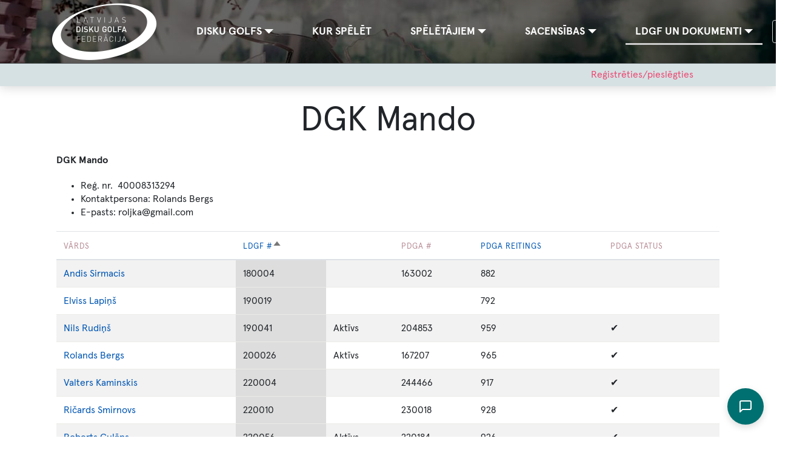

--- FILE ---
content_type: text/html; charset=UTF-8
request_url: https://dati.ldgf.lv/klubi/dgk-mando
body_size: 5587
content:

<!DOCTYPE html>
<html lang="lv" dir="ltr" prefix="og: https://ogp.me/ns#" class="h-100">
  <head>
    <meta charset="utf-8" />
<script async src="https://www.googletagmanager.com/gtag/js?id=UA-97262523-1"></script>
<script>window.dataLayer = window.dataLayer || [];function gtag(){dataLayer.push(arguments)};gtag("js", new Date());gtag("set", "developer_id.dMDhkMT", true);gtag("config", "UA-97262523-1", {"groups":"default","anonymize_ip":true,"page_placeholder":"PLACEHOLDER_page_path"});</script>
<link rel="canonical" href="https://dati.ldgf.lv/klubi/dgk-mando" />
<meta name="description" content="DGK Mando Reģ. nr.  /*--&gt;*/ 40008313294 Kontaktpersona: Rolands Bergs E-pasts: roljka@gmail.com" />
<meta property="og:site_name" content="Latvijas Disku golfa federācija" />
<meta property="og:url" content="https://dati.ldgf.lv/klubi/dgk-mando" />
<meta property="og:title" content="DGK Mando" />
<meta name="Generator" content="Drupal 9 (https://www.drupal.org); Commerce 2" />
<meta name="MobileOptimized" content="width" />
<meta name="HandheldFriendly" content="true" />
<meta name="viewport" content="width=device-width, initial-scale=1.0" />
<script type="application/ld+json">{
    "@context": "https://schema.org",
    "@graph": [
        {
            "@type": "Article",
            "headline": "DGK Mando",
            "description": "\u003Cp\u003E\u003Cstrong\u003EDGK Mando\u003C/strong\u003E\u003C/p\u003E\n\n\u003Cul\u003E\u003Cli\u003EReģ. nr. \n\t\u003Cstyle type=\u0022text/css\u0022\u003E\n\u003C!--/*--\u003E\u003C![CDATA[/* \u003E\u003C!--*/\n\u003C!--td {border: 1px solid #cccccc;}br {mso-data-placement:same-cell;}--\u003E\n\t\n/*--\u003E\u003C!]]\u003E*/\n\u003C/style\u003E\n\t40008313294\u003C/li\u003E\n\t\u003Cli\u003EKontaktpersona: Rolands Bergs\u003C/li\u003E\n\t\u003Cli\u003EE-pasts: roljka@gmail.com\u003C/li\u003E\n\u003C/ul\u003E",
            "mainEntityOfPage": "https://dati.ldgf.lv/klubi/dgk-mando"
        }
    ]
}</script>
<link rel="icon" href="/themes/custom/ldgftheme/favicon.png" type="image/png" />
<link rel="alternate" hreflang="lv" href="https://dati.ldgf.lv/klubi/dgk-mando" />
<script src="/sites/default/files/google_tag/primary/google_tag.script.js?t9kkyd" defer></script>

    <title>DGK Mando | Latvijas Disku golfa federācija</title>
    <link rel="stylesheet" media="all" href="/sites/default/files/css/css_LHF9KZmHdds4lbsTr28c_rtQrcd6KAwbIetRlSK8zf8.css" />
<link rel="stylesheet" media="all" href="https://use.fontawesome.com/releases/v6.4.0/css/fontawesome.css" />
<link rel="stylesheet" media="all" href="https://use.fontawesome.com/releases/v6.4.0/css/solid.css" />
<link rel="stylesheet" media="all" href="https://use.fontawesome.com/releases/v6.4.0/css/regular.css" />
<link rel="stylesheet" media="all" href="https://use.fontawesome.com/releases/v6.4.0/css/light.css" />
<link rel="stylesheet" media="all" href="https://use.fontawesome.com/releases/v6.4.0/css/brands.css" />
<link rel="stylesheet" media="all" href="https://use.fontawesome.com/releases/v6.4.0/css/v4-shims.css" />
<link rel="stylesheet" media="all" href="/sites/default/files/css/css_rSDyyZTcW9rVOQ27TS-AIx8XE5omk4-EiSIS_WBHg74.css" />
<link rel="stylesheet" media="print" href="/sites/default/files/css/css_hk8F0CuKS5VOiGGVs8Do1RS2BqgmnpE8LrUwjAqGA-I.css" />
<link rel="stylesheet" media="all" href="//fonts.googleapis.com/css?family=Open+Sans:400,400i,600,600i&amp;subset=latin-ext" />

    



  </head>
  <body class="path-node page-node-type-club   d-flex flex-column h-100">
        <a href="#main-content" class="visually-hidden focusable skip-link">
      Pārlekt uz galveno saturu
    </a>
    <noscript><iframe src="https://www.googletagmanager.com/ns.html?id=GTM-MC2GGRT" height="0" width="0" style="display:none;visibility:hidden"></iframe></noscript>
      <div class="dialog-off-canvas-main-canvas d-flex flex-column h-100" data-off-canvas-main-canvas>
    



<header>
  <div class="header-background">
    <div class="header-overlay"></div>
    <img src="/themes/custom/ldgftheme/assets/images/sakums.jpg" alt="Sākums">
  </div>

  

    <nav class="navbar navbar-expand-lg p-0   ">

    <div class="container row mx-auto">
      <div class="col-auto p-0">
      
  <div class="region region-nav-branding">
    <div id="block-ldgftheme-site-branding" class="block block-system block-system-branding-block">
  
    
  <div class="navbar-brand d-flex align-items-center">

    <a href="/" title="Sākums" rel="home" class="site-logo d-block">
    <img src="/themes/custom/ldgftheme/logo.png" alt="Sākums" />
  </a>
  
  <div>
    
      </div>
</div>
</div>

  </div>

      </div>

      <div class="col-3 col-md-auto p-0 text-center">
        <button class="navbar-toggler collapsed" type="button" data-toggle="collapse"
                data-target="#navbarSupportedContent" aria-controls="navbarSupportedContent"
                aria-expanded="false" aria-label="Toggle navigation">
          <span class="navbar-toggler-icon">
            <span></span>
            <span></span>
            <span></span>
          </span>
        </button>
      </div>

      <div class="collapse navbar-collapse col-12 col-md-auto p-0 justify-content-center" id="navbarSupportedContent">
        
  <div class="region region-nav-main">
    <nav role="navigation" aria-labelledby="block-ldgftheme-main-menu-menu" id="block-ldgftheme-main-menu" class="block block-menu navigation menu--main">
            
  <h5 class="visually-hidden" id="block-ldgftheme-main-menu-menu">Main navigation</h5>
  

        
            <ul class="navbar-nav mr-auto">
                        <li class="nav-item px-3 dropdown">
          <a href="/kas-ir-disku-golfs" class="nav-item nav-link px-3 dropdown-toggle" data-toggle="dropdown" title="Expand menu Disku golfs" data-drupal-link-system-path="node/17">Disku golfs</a>
                  <ul class="dropdown-menu">
                        <li class="nav-item px-3">
          <a href="/kas-ir-disku-golfs" class="nav-item nav-link px-3" data-drupal-link-system-path="node/17">Kas ir disku golfs</a>
      </li>

                    <li class="nav-item px-3">
          <a href="/disku-golfs/speles-process-isuma" class="nav-item nav-link px-3" data-drupal-link-system-path="node/18">Spēles process īsumā</a>
      </li>

                    <li class="nav-item px-3">
          <a href="/disku-golfs/detalizeta-speles-norise" class="nav-item nav-link px-3" data-drupal-link-system-path="node/19">Detalizēta spēles norise</a>
      </li>

                    <li class="nav-item px-3">
          <a href="/disku-golfs/jautajumi-un-atbildes" class="nav-item nav-link px-3" data-drupal-link-system-path="node/21">Jautājumi un atbildes</a>
      </li>

                    <li class="nav-item px-3">
          <a href="/disku-golfs/pdga-noteikumi" class="nav-item nav-link px-3" data-drupal-link-system-path="node/20">Spēles oficiālie noteikumi</a>
      </li>

                    <li class="nav-item px-3">
          <a href="/disku-golfs/video" class="nav-item nav-link px-3" data-drupal-link-system-path="node/50">Video</a>
      </li>

        </ul>
  
      </li>

                    <li class="nav-item px-3">
          <a href="/laukumi" class="nav-item nav-link px-3" data-drupal-link-system-path="node/16">Kur spēlēt</a>
      </li>

                    <li class="nav-item px-3 dropdown">
          <span class="nav-item nav-link px-3 dropdown-toggle" data-toggle="dropdown" title="Expand menu Spēlētājiem">Spēlētājiem</span>
                  <ul class="dropdown-menu">
                        <li class="nav-item px-3">
          <a href="/players" class="nav-item nav-link px-3" data-drupal-link-system-path="players">LDGF reģistrētie spēlētāji</a>
      </li>

                    <li class="nav-item px-3">
          <a href="/etikas-kodekss" class="nav-item nav-link px-3" data-drupal-link-system-path="node/11">Ētikas kodekss</a>
      </li>

                    <li class="nav-item px-3">
          <a href="/speletajiem/ldgf-speletaja-licence" class="nav-item nav-link px-3" data-drupal-link-system-path="node/22">LDGF spēlētāja licence</a>
      </li>

                    <li class="nav-item px-3">
          <a href="/speletajiem/latvijas-izlase-2025" class="nav-item nav-link px-3" data-drupal-link-system-path="node/433">Latvijas izlase 2025</a>
      </li>

        </ul>
  
      </li>

                    <li class="nav-item px-3 dropdown">
          <span class="nav-item nav-link px-3 dropdown-toggle" data-toggle="dropdown" title="Expand menu Sacensības">Sacensības</span>
                  <ul class="dropdown-menu">
                        <li class="nav-item px-3">
          <a href="/kalendars" class="nav-item nav-link px-3" data-drupal-link-system-path="node/105">Kalendārs</a>
      </li>

                    <li class="nav-item px-3">
          <a href="/sacensibas/latvijas-kauss" class="nav-item nav-link px-3" data-drupal-link-system-path="node/31">Latvijas Kauss</a>
      </li>

                    <li class="nav-item px-3">
          <a href="/sacensibas/latvijas-kauss-amatieriem" class="nav-item nav-link px-3" data-drupal-link-system-path="node/48">Latvijas Kauss Amatieriem</a>
      </li>

                    <li class="nav-item px-3">
          <a href="/sacensibas/latvijas-cempionats" class="nav-item nav-link px-3" data-drupal-link-system-path="node/27">Latvijas čempionāts</a>
      </li>

                    <li class="nav-item px-3">
          <a href="/sacensibas/klubu-komandu-cempionats" class="nav-item nav-link px-3" data-drupal-link-system-path="node/38">Klubu komandu čempionāts</a>
      </li>

                    <li class="nav-item px-3">
          <a href="/sacensibas/paru-cempionats" class="nav-item nav-link px-3" data-drupal-link-system-path="node/43">Pāru čempionāts</a>
      </li>

        </ul>
  
      </li>

                    <li class="nav-item px-3 dropdown">
          <span class="nav-item nav-link px-3 active dropdown-toggle" data-toggle="dropdown" title="Expand menu LDGF un dokumenti">LDGF un dokumenti</span>
                  <ul class="dropdown-menu">
                        <li class="nav-item px-3">
          <a href="/ldgf-un-dokumenti/kontakti-un-rekviziti" class="nav-item nav-link px-3" data-drupal-link-system-path="node/24">Kontakti un rekvizīti</a>
      </li>

                    <li class="nav-item px-3">
          <a href="/klubi" class="nav-item nav-link px-3 active" data-drupal-link-system-path="klubi">Mūsu biedri</a>
      </li>

                    <li class="nav-item px-3">
          <a href="/ldgf-un-dokumenti/oficialie-dokumenti" class="nav-item nav-link px-3" data-drupal-link-system-path="node/25">Oficiālie dokumenti</a>
      </li>

                    <li class="nav-item px-3">
          <a href="/ldgf-un-dokumenti/sapulcu-un-sezu-protokoli" class="nav-item nav-link px-3" data-drupal-link-system-path="node/26">Sapulču un sēžu protokoli</a>
      </li>

                    <li class="nav-item px-3">
          <a href="/players/report" class="nav-item nav-link px-3" data-drupal-link-system-path="players/report">Aktīvie spēlētāji</a>
      </li>

                    <li class="nav-item px-3">
          <a href="/atbalsta-programmas" class="nav-item nav-link px-3" data-drupal-link-system-path="node/212">Atbalsta programmas</a>
      </li>

                    <li class="nav-item px-3">
          <a href="/ldgf-un-dokumenti/treneru-sertifikacijas-kartiba" class="nav-item nav-link px-3" data-drupal-link-system-path="node/153">Treneru sertifikācijas kārtība</a>
      </li>

        </ul>
  
      </li>

        </ul>
  



  </nav>

  </div>

        
  <div class="region region-nav-additional">
    <div class="language-switcher-language-url block block-language block-language-blocklanguage-interface" id="block-languageswitcher" role="navigation">
  
    
      <div class="dropdown show"><a class="btn btn-secondary dropdown-toggle" href="#" role="button" id="dropdownLanguages" data-toggle="dropdown" aria-haspopup="true" aria-expanded="false">
        LV
      </a><div class="dropdown-menu" aria-labelledby="dropdownLanguages"><a href="/en/node/103" class="language-link dropdown-item" hreflang="en" data-drupal-link-system-path="node/103">EN</a></div>

</div>
  </div>

  </div>

      </div>
    </div>
  </nav>
  
</header>


  <div class="region region-promo">
    <nav role="navigation" aria-labelledby="block-useraccountmenu-menu" id="block-useraccountmenu" class="block block-menu navigation menu--account">
            
  <h5 class="visually-hidden" id="block-useraccountmenu-menu">User account menu</h5>
  

        
        <ul class="nav navbar-nav">
            <li class="nav-item">
      <a href="/registret-licenci" class="nav-link" data-drupal-link-system-path="node/2">Reģistrēties/pieslēgties</a>
          </li>
  </ul>
  


  </nav>

  </div>




<main role="main" class="mt-4">
  <a id="main-content" tabindex="-1"></a>
  
  
  

  <div class="container">
        <div class="row no-gutters">
            <div class="order-1 order-lg-2 col-12">
        
  <div class="region region-content">
    <div data-drupal-messages-fallback class="hidden"></div>
<div id="block-ldgftheme-page-title" class="block block-core block-page-title-block">
  
    
      
  <h1 class="display-4 text-center page-title"><span class="field field--name-title field--type-string field--label-hidden">DGK Mando</span>
</h1>


  </div>
<div id="block-ldgftheme-content" class="block block-system block-system-main-block">
  
    
      
<article role="article" class="node node--type-club node--view-mode-full">

  
    

  <div class="node__content">
    
            <div class="clearfix text-formatted field field--name-body field--type-text-with-summary field--label-hidden field__item"><p><strong>DGK Mando</strong></p>

<ul><li>Reģ. nr. 
	<style type="text/css">
<!--/*--><![CDATA[/* ><!--*/
<!--td {border: 1px solid #cccccc;}br {mso-data-placement:same-cell;}-->
	
/*--><!]]>*/
</style>
	40008313294</li>
	<li>Kontaktpersona: Rolands Bergs</li>
	<li>E-pasts: roljka@gmail.com</li>
</ul></div>
      <div class="views-element-container"><div class="view view-eva view-license-profiles view-id-license_profiles view-display-id-club_profiles js-view-dom-id-2818b616b0eb6437dba70c143c670170dcadd4d1f931289dcf2cc8fe11a1e059">
  
    

  
  

  <table class="table table-striped views-table views-view-table cols-6">
        <thead>
      <tr>
                                                  <th id="view-field-profile-name-table-column" class="views-field views-field-field-profile-name" scope="col">Vārds</th>
                                                  <th id="view-field-profile-ldgf-table-column" class="views-field views-field-field-profile-ldgf is-active" scope="col"><a href="?order=field_profile_ldgf&amp;sort=desc" title="kārtot pēc LDGF #">LDGF #<span class="tablesort tablesort--desc">
  <span class="visually-hidden">
    Sakārtot dilstošā secībā
      </span>
</span>
</a></th>
                                                  <th class="views-field views-field-field-license-paid" scope="col"></th>
                                                  <th id="view-field-profile-pdga-table-column" class="views-field views-field-field-profile-pdga" scope="col">PDGA #</th>
                                                  <th id="view-field-profile-pdga-rating-table-column" class="views-field views-field-field-profile-pdga-rating" scope="col"><a href="?order=field_profile_pdga_rating&amp;sort=asc" title="kārtot pēc PDGA reitings">PDGA reitings</a></th>
                                                  <th id="view-field-profile-pdga-status-table-column" class="views-field views-field-field-profile-pdga-status" scope="col">PDGA status</th>
              </tr>
    </thead>
    <tbody>
          <tr>
                                                                                                                  <td headers="view-field-profile-name-table-column" class="views-field views-field-field-profile-name views-field-field-profile-surname"><a href="/player/180004" hreflang="und">Andis</a> <a href="/player/180004" hreflang="und">Sirmacis</a>          </td>
                                                                                        <td headers="view-field-profile-ldgf-table-column" class="views-field views-field-field-profile-ldgf is-active">180004          </td>
                                                                                        <td class="views-field views-field-field-license-paid">          </td>
                                                                                        <td headers="view-field-profile-pdga-table-column" class="views-field views-field-field-profile-pdga">163002          </td>
                                                                                        <td headers="view-field-profile-pdga-rating-table-column" class="views-field views-field-field-profile-pdga-rating">882          </td>
                                                                                        <td headers="view-field-profile-pdga-status-table-column" class="views-field views-field-field-profile-pdga-status">          </td>
              </tr>
          <tr>
                                                                                                                  <td headers="view-field-profile-name-table-column" class="views-field views-field-field-profile-name views-field-field-profile-surname"><a href="/player/190019" hreflang="und">Elviss</a> <a href="/player/190019" hreflang="und">Lapiņš</a>          </td>
                                                                                        <td headers="view-field-profile-ldgf-table-column" class="views-field views-field-field-profile-ldgf is-active">190019          </td>
                                                                                        <td class="views-field views-field-field-license-paid">          </td>
                                                                                        <td headers="view-field-profile-pdga-table-column" class="views-field views-field-field-profile-pdga">          </td>
                                                                                        <td headers="view-field-profile-pdga-rating-table-column" class="views-field views-field-field-profile-pdga-rating">792          </td>
                                                                                        <td headers="view-field-profile-pdga-status-table-column" class="views-field views-field-field-profile-pdga-status">          </td>
              </tr>
          <tr>
                                                                                                                  <td headers="view-field-profile-name-table-column" class="views-field views-field-field-profile-name views-field-field-profile-surname"><a href="/player/190041" hreflang="und">Nils</a> <a href="/player/190041" hreflang="und">Rudiņš</a>          </td>
                                                                                        <td headers="view-field-profile-ldgf-table-column" class="views-field views-field-field-profile-ldgf is-active">190041          </td>
                                                                                        <td class="views-field views-field-field-license-paid">Aktīvs          </td>
                                                                                        <td headers="view-field-profile-pdga-table-column" class="views-field views-field-field-profile-pdga">204853          </td>
                                                                                        <td headers="view-field-profile-pdga-rating-table-column" class="views-field views-field-field-profile-pdga-rating">959          </td>
                                                                                        <td headers="view-field-profile-pdga-status-table-column" class="views-field views-field-field-profile-pdga-status">✔          </td>
              </tr>
          <tr>
                                                                                                                  <td headers="view-field-profile-name-table-column" class="views-field views-field-field-profile-name views-field-field-profile-surname"><a href="/player/200026" hreflang="und">Rolands</a> <a href="/player/200026" hreflang="und">Bergs</a>          </td>
                                                                                        <td headers="view-field-profile-ldgf-table-column" class="views-field views-field-field-profile-ldgf is-active">200026          </td>
                                                                                        <td class="views-field views-field-field-license-paid">Aktīvs          </td>
                                                                                        <td headers="view-field-profile-pdga-table-column" class="views-field views-field-field-profile-pdga">167207          </td>
                                                                                        <td headers="view-field-profile-pdga-rating-table-column" class="views-field views-field-field-profile-pdga-rating">965          </td>
                                                                                        <td headers="view-field-profile-pdga-status-table-column" class="views-field views-field-field-profile-pdga-status">✔          </td>
              </tr>
          <tr>
                                                                                                                  <td headers="view-field-profile-name-table-column" class="views-field views-field-field-profile-name views-field-field-profile-surname"><a href="/player/220004" hreflang="und">Valters</a> <a href="/player/220004" hreflang="und">Kaminskis</a>          </td>
                                                                                        <td headers="view-field-profile-ldgf-table-column" class="views-field views-field-field-profile-ldgf is-active">220004          </td>
                                                                                        <td class="views-field views-field-field-license-paid">          </td>
                                                                                        <td headers="view-field-profile-pdga-table-column" class="views-field views-field-field-profile-pdga">244466          </td>
                                                                                        <td headers="view-field-profile-pdga-rating-table-column" class="views-field views-field-field-profile-pdga-rating">917          </td>
                                                                                        <td headers="view-field-profile-pdga-status-table-column" class="views-field views-field-field-profile-pdga-status">✔          </td>
              </tr>
          <tr>
                                                                                                                  <td headers="view-field-profile-name-table-column" class="views-field views-field-field-profile-name views-field-field-profile-surname"><a href="/player/220010" hreflang="und">Ričards</a> <a href="/player/220010" hreflang="und">Smirnovs</a>          </td>
                                                                                        <td headers="view-field-profile-ldgf-table-column" class="views-field views-field-field-profile-ldgf is-active">220010          </td>
                                                                                        <td class="views-field views-field-field-license-paid">          </td>
                                                                                        <td headers="view-field-profile-pdga-table-column" class="views-field views-field-field-profile-pdga">230018          </td>
                                                                                        <td headers="view-field-profile-pdga-rating-table-column" class="views-field views-field-field-profile-pdga-rating">928          </td>
                                                                                        <td headers="view-field-profile-pdga-status-table-column" class="views-field views-field-field-profile-pdga-status">✔          </td>
              </tr>
          <tr>
                                                                                                                  <td headers="view-field-profile-name-table-column" class="views-field views-field-field-profile-name views-field-field-profile-surname"><a href="/player/220056" hreflang="und">Roberts</a> <a href="/player/220056" hreflang="und">Guļāns</a>          </td>
                                                                                        <td headers="view-field-profile-ldgf-table-column" class="views-field views-field-field-profile-ldgf is-active">220056          </td>
                                                                                        <td class="views-field views-field-field-license-paid">Aktīvs          </td>
                                                                                        <td headers="view-field-profile-pdga-table-column" class="views-field views-field-field-profile-pdga">220184          </td>
                                                                                        <td headers="view-field-profile-pdga-rating-table-column" class="views-field views-field-field-profile-pdga-rating">926          </td>
                                                                                        <td headers="view-field-profile-pdga-status-table-column" class="views-field views-field-field-profile-pdga-status">✔          </td>
              </tr>
          <tr>
                                                                                                                  <td headers="view-field-profile-name-table-column" class="views-field views-field-field-profile-name views-field-field-profile-surname"><a href="/player/220061" hreflang="und">Sintija</a> <a href="/player/220061" hreflang="und">Klezberga</a>          </td>
                                                                                        <td headers="view-field-profile-ldgf-table-column" class="views-field views-field-field-profile-ldgf is-active">220061          </td>
                                                                                        <td class="views-field views-field-field-license-paid">Aktīvs          </td>
                                                                                        <td headers="view-field-profile-pdga-table-column" class="views-field views-field-field-profile-pdga">229526          </td>
                                                                                        <td headers="view-field-profile-pdga-rating-table-column" class="views-field views-field-field-profile-pdga-rating">928          </td>
                                                                                        <td headers="view-field-profile-pdga-status-table-column" class="views-field views-field-field-profile-pdga-status">✔          </td>
              </tr>
          <tr>
                                                                                                                  <td headers="view-field-profile-name-table-column" class="views-field views-field-field-profile-name views-field-field-profile-surname"><a href="/player/220071" hreflang="und">Eduards</a> <a href="/player/220071" hreflang="und">Norvelis</a>          </td>
                                                                                        <td headers="view-field-profile-ldgf-table-column" class="views-field views-field-field-profile-ldgf is-active">220071          </td>
                                                                                        <td class="views-field views-field-field-license-paid">          </td>
                                                                                        <td headers="view-field-profile-pdga-table-column" class="views-field views-field-field-profile-pdga">253720          </td>
                                                                                        <td headers="view-field-profile-pdga-rating-table-column" class="views-field views-field-field-profile-pdga-rating">886          </td>
                                                                                        <td headers="view-field-profile-pdga-status-table-column" class="views-field views-field-field-profile-pdga-status">✔          </td>
              </tr>
          <tr>
                                                                                                                  <td headers="view-field-profile-name-table-column" class="views-field views-field-field-profile-name views-field-field-profile-surname"><a href="/player/220118" hreflang="und">Rūdolfs</a> <a href="/player/220118" hreflang="und">Dubovs</a>          </td>
                                                                                        <td headers="view-field-profile-ldgf-table-column" class="views-field views-field-field-profile-ldgf is-active">220118          </td>
                                                                                        <td class="views-field views-field-field-license-paid">          </td>
                                                                                        <td headers="view-field-profile-pdga-table-column" class="views-field views-field-field-profile-pdga">229963          </td>
                                                                                        <td headers="view-field-profile-pdga-rating-table-column" class="views-field views-field-field-profile-pdga-rating">880          </td>
                                                                                        <td headers="view-field-profile-pdga-status-table-column" class="views-field views-field-field-profile-pdga-status">✔          </td>
              </tr>
          <tr>
                                                                                                                  <td headers="view-field-profile-name-table-column" class="views-field views-field-field-profile-name views-field-field-profile-surname"><a href="/player/220119" hreflang="und">Edmunds </a> <a href="/player/220119" hreflang="und">Zandersons</a>          </td>
                                                                                        <td headers="view-field-profile-ldgf-table-column" class="views-field views-field-field-profile-ldgf is-active">220119          </td>
                                                                                        <td class="views-field views-field-field-license-paid">          </td>
                                                                                        <td headers="view-field-profile-pdga-table-column" class="views-field views-field-field-profile-pdga">246882          </td>
                                                                                        <td headers="view-field-profile-pdga-rating-table-column" class="views-field views-field-field-profile-pdga-rating">925          </td>
                                                                                        <td headers="view-field-profile-pdga-status-table-column" class="views-field views-field-field-profile-pdga-status">✔          </td>
              </tr>
          <tr>
                                                                                                                  <td headers="view-field-profile-name-table-column" class="views-field views-field-field-profile-name views-field-field-profile-surname"><a href="/player/230092" hreflang="und">Ernests</a> <a href="/player/230092" hreflang="und">Grundulis</a>          </td>
                                                                                        <td headers="view-field-profile-ldgf-table-column" class="views-field views-field-field-profile-ldgf is-active">230092          </td>
                                                                                        <td class="views-field views-field-field-license-paid">          </td>
                                                                                        <td headers="view-field-profile-pdga-table-column" class="views-field views-field-field-profile-pdga">260936          </td>
                                                                                        <td headers="view-field-profile-pdga-rating-table-column" class="views-field views-field-field-profile-pdga-rating">835          </td>
                                                                                        <td headers="view-field-profile-pdga-status-table-column" class="views-field views-field-field-profile-pdga-status">✔          </td>
              </tr>
          <tr>
                                                                                                                  <td headers="view-field-profile-name-table-column" class="views-field views-field-field-profile-name views-field-field-profile-surname"><a href="/player/230153" hreflang="und">Elīza</a> <a href="/player/230153" hreflang="und">Jūrmale</a>          </td>
                                                                                        <td headers="view-field-profile-ldgf-table-column" class="views-field views-field-field-profile-ldgf is-active">230153          </td>
                                                                                        <td class="views-field views-field-field-license-paid">          </td>
                                                                                        <td headers="view-field-profile-pdga-table-column" class="views-field views-field-field-profile-pdga">274804          </td>
                                                                                        <td headers="view-field-profile-pdga-rating-table-column" class="views-field views-field-field-profile-pdga-rating">784          </td>
                                                                                        <td headers="view-field-profile-pdga-status-table-column" class="views-field views-field-field-profile-pdga-status">✔          </td>
              </tr>
          <tr>
                                                                                                                  <td headers="view-field-profile-name-table-column" class="views-field views-field-field-profile-name views-field-field-profile-surname"><a href="/player/240007" hreflang="und">Marks </a> <a href="/player/240007" hreflang="und">Cimermanis</a>          </td>
                                                                                        <td headers="view-field-profile-ldgf-table-column" class="views-field views-field-field-profile-ldgf is-active">240007          </td>
                                                                                        <td class="views-field views-field-field-license-paid">          </td>
                                                                                        <td headers="view-field-profile-pdga-table-column" class="views-field views-field-field-profile-pdga">281751          </td>
                                                                                        <td headers="view-field-profile-pdga-rating-table-column" class="views-field views-field-field-profile-pdga-rating">926          </td>
                                                                                        <td headers="view-field-profile-pdga-status-table-column" class="views-field views-field-field-profile-pdga-status">✔          </td>
              </tr>
          <tr>
                                                                                                                  <td headers="view-field-profile-name-table-column" class="views-field views-field-field-profile-name views-field-field-profile-surname"><a href="/player/240101" hreflang="und">Edžus</a> <a href="/player/240101" hreflang="und">Veikšāns</a>          </td>
                                                                                        <td headers="view-field-profile-ldgf-table-column" class="views-field views-field-field-profile-ldgf is-active">240101          </td>
                                                                                        <td class="views-field views-field-field-license-paid">          </td>
                                                                                        <td headers="view-field-profile-pdga-table-column" class="views-field views-field-field-profile-pdga">290755          </td>
                                                                                        <td headers="view-field-profile-pdga-rating-table-column" class="views-field views-field-field-profile-pdga-rating">890          </td>
                                                                                        <td headers="view-field-profile-pdga-status-table-column" class="views-field views-field-field-profile-pdga-status">✔          </td>
              </tr>
          <tr>
                                                                                                                  <td headers="view-field-profile-name-table-column" class="views-field views-field-field-profile-name views-field-field-profile-surname"><a href="/player/250139" hreflang="und">Ērika</a> <a href="/player/250139" hreflang="und">Leoke</a>          </td>
                                                                                        <td headers="view-field-profile-ldgf-table-column" class="views-field views-field-field-profile-ldgf is-active">250139          </td>
                                                                                        <td class="views-field views-field-field-license-paid">          </td>
                                                                                        <td headers="view-field-profile-pdga-table-column" class="views-field views-field-field-profile-pdga">          </td>
                                                                                        <td headers="view-field-profile-pdga-rating-table-column" class="views-field views-field-field-profile-pdga-rating">          </td>
                                                                                        <td headers="view-field-profile-pdga-status-table-column" class="views-field views-field-field-profile-pdga-status">          </td>
              </tr>
      </tbody>
</table>

  
  

  
  

  
  </div>
</div>

  </div>

  <div class="node__comments">
      
  </div>

</article>

  </div>

  </div>

      </div>
              <div class="order-3 col-12 col-lg-3">
          

        </div>
          </div>
  </div>

</main>


<footer class="mt-5     ">
  <div class="container">
    
  <div class="region region-footer">
    <div id="block-copyright" class="block block-block-content block-block-contentb34cb628-76c2-450b-8c42-97d8490644c2">
  
    
      
            <div class="clearfix text-formatted field field--name-body field--type-text-with-summary field--label-hidden field__item"><p>Latvijas Disku golfa federācija<br /><a href="maolto:info@ldgf.lv">info@ldgf.lv</a><br />
Reģistrācijas numurs: 40008260724<br />
Adrese: Vārnu iela 11 - 1, Rīga, LV-1009<br />
Latvija</p>
</div>
      
  </div>
<div id="block-sponsori" class="block block-block-content block-block-content55875889-e045-4237-9d96-a6cbf6e5a65d">
  
    
      
            <div class="clearfix text-formatted field field--name-body field--type-text-with-summary field--label-hidden field__item"><div style="float:left;"> </div>

<div>
<article class="align-center media media--type-image media--view-mode-small"><div class="field field--name-field-media-image field--type-image field--label-visually_hidden">
    <div class="field__label visually-hidden">Image</div>
              <div class="field__item">  <img loading="lazy" src="/sites/default/files/styles/thumbnail/public/2023-04/318673155_588701989926999_1723596095774796805_n.jpg?itok=tg-cS4IH" width="100" height="100" alt="keel design" class="image-style-thumbnail" /></div>
          </div>

  </article></div>
</div>
      
  </div>
<nav role="navigation" aria-labelledby="block-footer-menu-menu" id="block-footer-menu" class="block block-menu navigation menu--footer">
            
  <h5 class="visually-hidden" id="block-footer-menu-menu">Footer</h5>
  

        
        <ul class="nav navbar-nav">
            <li class="nav-item">
      <a href="/lietosanas-noteikumi" class="nav-link" data-drupal-link-system-path="node/349">Lietošanas noteikumi</a>
          </li>
          <li class="nav-item">
      <a href="/privatuma-politika" class="nav-link" data-drupal-link-system-path="node/33">Privātuma politika</a>
          </li>
  </ul>
  


  </nav>

  </div>

  </div>
</footer>


  </div>

    
    <script type="application/json" data-drupal-selector="drupal-settings-json">{"path":{"baseUrl":"\/","scriptPath":null,"pathPrefix":"","currentPath":"node\/103","currentPathIsAdmin":false,"isFront":false,"currentLanguage":"lv"},"pluralDelimiter":"\u0003","suppressDeprecationErrors":true,"google_analytics":{"account":"UA-97262523-1","trackOutbound":true,"trackMailto":true,"trackTel":true,"trackDownload":true,"trackDownloadExtensions":"7z|aac|arc|arj|asf|asx|avi|bin|csv|doc(x|m)?|dot(x|m)?|exe|flv|gif|gz|gzip|hqx|jar|jpe?g|js|mp(2|3|4|e?g)|mov(ie)?|msi|msp|pdf|phps|png|ppt(x|m)?|pot(x|m)?|pps(x|m)?|ppam|sld(x|m)?|thmx|qtm?|ra(m|r)?|sea|sit|tar|tgz|torrent|txt|wav|wma|wmv|wpd|xls(x|m|b)?|xlt(x|m)|xlam|xml|z|zip"},"user":{"uid":0,"permissionsHash":"116cfa4343d33e9fd11ce761b811878b9674b93adb4afd9df0ce2dc3267fca7a"}}</script>
<script src="/sites/default/files/js/js_8BC802HXSoYOw5HOzaBOzt3KQps3P-ZXw_iPRsK8QSk.js"></script>

  </body>
</html>


--- FILE ---
content_type: text/css
request_url: https://dati.ldgf.lv/sites/default/files/css/css_rSDyyZTcW9rVOQ27TS-AIx8XE5omk4-EiSIS_WBHg74.css
body_size: 41980
content:
html{font-family:sans-serif;-ms-text-size-adjust:100%;-webkit-text-size-adjust:100%;}body{margin:0;}article,aside,details,figcaption,figure,footer,header,hgroup,main,menu,nav,section,summary{display:block;}audio,canvas,progress,video{display:inline-block;vertical-align:baseline;}audio:not([controls]){display:none;height:0;}[hidden],template{display:none;}a{background-color:transparent;}a:active,a:hover{outline:0;}abbr[title]{border-bottom:1px dotted;}b,strong{font-weight:bold;}dfn{font-style:italic;}h1{font-size:2em;margin:0.67em 0;}mark{background:#ff0;color:#000;}small{font-size:80%;}sub,sup{font-size:75%;line-height:0;position:relative;vertical-align:baseline;}sup{top:-0.5em;}sub{bottom:-0.25em;}img{border:0;}svg:not(:root){overflow:hidden;}figure{margin:1em 40px;}hr{box-sizing:content-box;height:0;}pre{overflow:auto;}code,kbd,pre,samp{font-family:monospace,monospace;font-size:1em;}button,input,optgroup,select,textarea{color:inherit;font:inherit;margin:0;}button{overflow:visible;}button,select{text-transform:none;}button,html input[type="button"],input[type="reset"],input[type="submit"]{-webkit-appearance:button;cursor:pointer;}button[disabled],html input[disabled]{cursor:default;}button::-moz-focus-inner,input::-moz-focus-inner{border:0;padding:0;}input{line-height:normal;}input[type="checkbox"],input[type="radio"]{box-sizing:border-box;padding:0;}input[type="number"]::-webkit-inner-spin-button,input[type="number"]::-webkit-outer-spin-button{height:auto;}input[type="search"]{-webkit-appearance:textfield;box-sizing:content-box;}input[type="search"]::-webkit-search-cancel-button,input[type="search"]::-webkit-search-decoration{-webkit-appearance:none;}fieldset{border:1px solid #c0c0c0;margin:0 2px;padding:0.35em 0.625em 0.75em;}legend{border:0;padding:0;}textarea{overflow:auto;}optgroup{font-weight:bold;}table{border-collapse:collapse;border-spacing:0;}td,th{padding:0;}
@media (min--moz-device-pixel-ratio:0){summary{display:list-item;}}
.action-links{margin:1em 0;padding:0;list-style:none;}[dir="rtl"] .action-links{margin-right:0;}.action-links li{display:inline-block;margin:0 0.3em;}.action-links li:first-child{margin-left:0;}[dir="rtl"] .action-links li:first-child{margin-right:0;margin-left:0.3em;}.button-action{display:inline-block;padding:0.2em 0.5em 0.3em;text-decoration:none;line-height:160%;}.button-action:before{margin-left:-0.1em;padding-right:0.2em;content:"+";font-weight:900;}[dir="rtl"] .button-action:before{margin-right:-0.1em;margin-left:0;padding-right:0;padding-left:0.2em;}
.breadcrumb{padding-bottom:0.5em;}.breadcrumb ol{margin:0;padding:0;}[dir="rtl"] .breadcrumb ol{margin-right:0;}.breadcrumb li{display:inline;margin:0;padding:0;list-style-type:none;}.breadcrumb li:before{content:" \BB ";}.breadcrumb li:first-child:before{content:none;}
.button,.image-button{margin-right:1em;margin-left:1em;}.button:first-child,.image-button:first-child{margin-right:0;margin-left:0;}
.collapse-processed > summary{padding-right:0.5em;padding-left:0.5em;}.collapse-processed > summary:before{float:left;width:1em;height:1em;content:"";background:url(/core/misc/menu-expanded.png) 0 100% no-repeat;}[dir="rtl"] .collapse-processed > summary:before{float:right;background-position:100% 100%;}.collapse-processed:not([open]) > summary:before{-ms-transform:rotate(-90deg);-webkit-transform:rotate(-90deg);transform:rotate(-90deg);background-position:25% 35%;}[dir="rtl"] .collapse-processed:not([open]) > summary:before{-ms-transform:rotate(90deg);-webkit-transform:rotate(90deg);transform:rotate(90deg);background-position:75% 35%;}
.container-inline label:after,.container-inline .label:after{content:":";}.form-type-radios .container-inline label:after,.form-type-checkboxes .container-inline label:after{content:"";}.form-type-radios .container-inline .form-type-radio,.form-type-checkboxes .container-inline .form-type-checkbox{margin:0 1em;}.container-inline .form-actions,.container-inline.form-actions{margin-top:0;margin-bottom:0;}
details{margin-top:1em;margin-bottom:1em;border:1px solid #ccc;}details > .details-wrapper{padding:0.5em 1.5em;}summary{padding:0.2em 0.5em;cursor:pointer;}
.exposed-filters .filters{float:left;margin-right:1em;}[dir="rtl"] .exposed-filters .filters{float:right;margin-right:0;margin-left:1em;}.exposed-filters .form-item{margin:0 0 0.1em 0;padding:0;}.exposed-filters .form-item label{float:left;width:10em;font-weight:normal;}[dir="rtl"] .exposed-filters .form-item label{float:right;}.exposed-filters .form-select{width:14em;}.exposed-filters .current-filters{margin-bottom:1em;}.exposed-filters .current-filters .placeholder{font-weight:bold;font-style:normal;}.exposed-filters .additional-filters{float:left;margin-right:1em;}[dir="rtl"] .exposed-filters .additional-filters{float:right;margin-right:0;margin-left:1em;}
.field__label{font-weight:bold;}.field--label-inline .field__label,.field--label-inline .field__items{float:left;}.field--label-inline .field__label,.field--label-inline > .field__item,.field--label-inline .field__items{padding-right:0.5em;}[dir="rtl"] .field--label-inline .field__label,[dir="rtl"] .field--label-inline .field__items{padding-right:0;padding-left:0.5em;}.field--label-inline .field__label::after{content:":";}
form .field-multiple-table{margin:0;}form .field-multiple-table .field-multiple-drag{width:30px;padding-right:0;}[dir="rtl"] form .field-multiple-table .field-multiple-drag{padding-left:0;}form .field-multiple-table .field-multiple-drag .tabledrag-handle{padding-right:0.5em;}[dir="rtl"] form .field-multiple-table .field-multiple-drag .tabledrag-handle{padding-right:0;padding-left:0.5em;}form .field-add-more-submit{margin:0.5em 0 0;}.form-item,.form-actions{margin-top:1em;margin-bottom:1em;}tr.odd .form-item,tr.even .form-item{margin-top:0;margin-bottom:0;}.form-composite > .fieldset-wrapper > .description,.form-item .description{font-size:0.85em;}label.option{display:inline;font-weight:normal;}.form-composite > legend,.label{display:inline;margin:0;padding:0;font-size:inherit;font-weight:bold;}.form-checkboxes .form-item,.form-radios .form-item{margin-top:0.4em;margin-bottom:0.4em;}.form-type-radio .description,.form-type-checkbox .description{margin-left:2.4em;}[dir="rtl"] .form-type-radio .description,[dir="rtl"] .form-type-checkbox .description{margin-right:2.4em;margin-left:0;}.marker{color:#e00;}.form-required:after{display:inline-block;width:6px;height:6px;margin:0 0.3em;content:"";vertical-align:super;background-image:url(/core/misc/icons/ee0000/required.svg);background-repeat:no-repeat;background-size:6px 6px;}abbr.tabledrag-changed,abbr.ajax-changed{border-bottom:none;}.form-item input.error,.form-item textarea.error,.form-item select.error{border:2px solid red;}.form-item--error-message:before{display:inline-block;width:14px;height:14px;content:"";vertical-align:sub;background:url(/core/misc/icons/e32700/error.svg) no-repeat;background-size:contain;}
.icon-help{padding:1px 0 1px 20px;background:url(/core/misc/help.png) 0 50% no-repeat;}[dir="rtl"] .icon-help{padding:1px 20px 1px 0;background-position:100% 50%;}.feed-icon{display:block;overflow:hidden;width:16px;height:16px;text-indent:-9999px;background:url(/core/misc/feed.svg) no-repeat;}
.form--inline .form-item{float:left;margin-right:0.5em;}[dir="rtl"] .form--inline .form-item{float:right;margin-right:0;margin-left:0.5em;}[dir="rtl"] .views-filterable-options-controls .form-item{margin-right:2%;}.form--inline .form-item-separator{margin-top:2.3em;margin-right:1em;margin-left:0.5em;}[dir="rtl"] .form--inline .form-item-separator{margin-right:0.5em;margin-left:1em;}.form--inline .form-actions{clear:left;}[dir="rtl"] .form--inline .form-actions{clear:right;}
.item-list .title{font-weight:bold;}.item-list ul{margin:0 0 0.75em 0;padding:0;}.item-list li{margin:0 0 0.25em 1.5em;padding:0;}[dir="rtl"] .item-list li{margin:0 1.5em 0.25em 0;}.item-list--comma-list{display:inline;}.item-list--comma-list .item-list__comma-list,.item-list__comma-list li,[dir="rtl"] .item-list--comma-list .item-list__comma-list,[dir="rtl"] .item-list__comma-list li{margin:0;}
button.link{margin:0;padding:0;cursor:pointer;border:0;background:transparent;font-size:1em;}label button.link{font-weight:bold;}
ul.inline,ul.links.inline{display:inline;padding-left:0;}[dir="rtl"] ul.inline,[dir="rtl"] ul.links.inline{padding-right:0;padding-left:15px;}ul.inline li{display:inline;padding:0 0.5em;list-style-type:none;}ul.links a.is-active{color:#000;}
ul.menu{margin-left:1em;padding:0;list-style:none outside;text-align:left;}[dir="rtl"] ul.menu{margin-right:1em;margin-left:0;text-align:right;}.menu-item--expanded{list-style-type:circle;list-style-image:url(/core/misc/menu-expanded.png);}.menu-item--collapsed{list-style-type:disc;list-style-image:url(/core/misc/menu-collapsed.png);}[dir="rtl"] .menu-item--collapsed{list-style-image:url(/core/misc/menu-collapsed-rtl.png);}.menu-item{margin:0;padding-top:0.2em;}ul.menu a.is-active{color:#000;}
.more-link{display:block;text-align:right;}[dir="rtl"] .more-link{text-align:left;}
.pager__items{clear:both;text-align:center;}.pager__item{display:inline;padding:0.5em;}.pager__item.is-active{font-weight:bold;}
tr.drag{background-color:#fffff0;}tr.drag-previous{background-color:#ffd;}body div.tabledrag-changed-warning{margin-bottom:0.5em;}
tr.selected td{background:#ffc;}td.checkbox,th.checkbox{text-align:center;}[dir="rtl"] td.checkbox,[dir="rtl"] th.checkbox{text-align:center;}
th.is-active img{display:inline;}td.is-active{background-color:#ddd;}
.form-textarea-wrapper textarea{display:block;box-sizing:border-box;width:100%;margin:0;}
.ui-dialog--narrow{max-width:500px;}@media screen and (max-width:600px){.ui-dialog--narrow{min-width:95%;max-width:95%;}}
.messages{padding:15px 20px 15px 35px;word-wrap:break-word;border:1px solid;border-width:1px 1px 1px 0;border-radius:2px;background:no-repeat 10px 17px;overflow-wrap:break-word;}[dir="rtl"] .messages{padding-right:35px;padding-left:20px;text-align:right;border-width:1px 0 1px 1px;background-position:right 10px top 17px;}.messages + .messages{margin-top:1.538em;}.messages__list{margin:0;padding:0;list-style:none;}.messages__item + .messages__item{margin-top:0.769em;}.messages--status{color:#325e1c;border-color:#c9e1bd #c9e1bd #c9e1bd transparent;background-color:#f3faef;background-image:url(/core/misc/icons/73b355/check.svg);box-shadow:-8px 0 0 #77b259;}[dir="rtl"] .messages--status{margin-left:0;border-color:#c9e1bd transparent #c9e1bd #c9e1bd;box-shadow:8px 0 0 #77b259;}.messages--warning{color:#734c00;border-color:#f4daa6 #f4daa6 #f4daa6 transparent;background-color:#fdf8ed;background-image:url(/core/misc/icons/e29700/warning.svg);box-shadow:-8px 0 0 #e09600;}[dir="rtl"] .messages--warning{border-color:#f4daa6 transparent #f4daa6 #f4daa6;box-shadow:8px 0 0 #e09600;}.messages--error{color:#a51b00;border-color:#f9c9bf #f9c9bf #f9c9bf transparent;background-color:#fcf4f2;background-image:url(/core/misc/icons/e32700/error.svg);box-shadow:-8px 0 0 #e62600;}[dir="rtl"] .messages--error{border-color:#f9c9bf transparent #f9c9bf #f9c9bf;box-shadow:8px 0 0 #e62600;}.messages--error p.error{color:#a51b00;}
.node--unpublished{background-color:#fff4f4;}
:root{--blue:#0056b3;--indigo:#6610f2;--purple:#6f42c1;--pink:#e21181;--red:#dc3545;--orange:#fd7e14;--yellow:#ffc107;--green:#008a00;--teal:#20c997;--cyan:#006170;--white:#fff;--gray:#6c757d;--gray-dark:#343a40;--primary:#0056b3;--secondary:#6c757d;--success:#008a00;--info:#006170;--warning:#ffc107;--danger:#dc3545;--light:#f8f9fa;--dark:#343a40;--breakpoint-xs:0;--breakpoint-sm:576px;--breakpoint-md:768px;--breakpoint-lg:992px;--breakpoint-xl:1200px;--font-family-sans-serif:-apple-system,BlinkMacSystemFont,"Segoe UI",Roboto,"Helvetica Neue",Arial,"Noto Sans","Liberation Sans",sans-serif,"Apple Color Emoji","Segoe UI Emoji","Segoe UI Symbol","Noto Color Emoji";--font-family-monospace:SFMono-Regular,Menlo,Monaco,Consolas,"Liberation Mono","Courier New",monospace;}*,*::before,*::after{box-sizing:border-box;}html{font-family:sans-serif;line-height:1.15;-webkit-text-size-adjust:100%;-webkit-tap-highlight-color:rgba(0,0,0,0);}article,aside,figcaption,figure,footer,header,hgroup,main,nav,section{display:block;}body{margin:0;font-family:-apple-system,BlinkMacSystemFont,"Segoe UI",Roboto,"Helvetica Neue",Arial,"Noto Sans","Liberation Sans",sans-serif,"Apple Color Emoji","Segoe UI Emoji","Segoe UI Symbol","Noto Color Emoji";font-size:1rem;font-weight:400;line-height:1.5;color:#212529;text-align:left;background-color:#fff;}[tabindex="-1"]:focus:not(:focus-visible){outline:0 !important;}hr{box-sizing:content-box;height:0;overflow:visible;}h1,h2,h3,h4,h5,h6{margin-top:0;margin-bottom:0.5rem;}p{margin-top:0;margin-bottom:1rem;}abbr[title],abbr[data-original-title]{text-decoration:underline;text-decoration:underline dotted;cursor:help;border-bottom:0;text-decoration-skip-ink:none;}address{margin-bottom:1rem;font-style:normal;line-height:inherit;}ol,ul,dl{margin-top:0;margin-bottom:1rem;}ol ol,ul ul,ol ul,ul ol{margin-bottom:0;}dt{font-weight:700;}dd{margin-bottom:.5rem;margin-left:0;}blockquote{margin:0 0 1rem;}b,strong{font-weight:bolder;}small{font-size:80%;}sub,sup{position:relative;font-size:75%;line-height:0;vertical-align:baseline;}sub{bottom:-.25em;}sup{top:-.5em;}a{color:#0056b3;text-decoration:none;background-color:transparent;}a:hover{color:#003167;text-decoration:underline;}a:not([href]):not([class]){color:inherit;text-decoration:none;}a:not([href]):not([class]):hover{color:inherit;text-decoration:none;}pre,code,kbd,samp{font-family:SFMono-Regular,Menlo,Monaco,Consolas,"Liberation Mono","Courier New",monospace;font-size:1em;}pre{margin-top:0;margin-bottom:1rem;overflow:auto;-ms-overflow-style:scrollbar;}figure{margin:0 0 1rem;}img{vertical-align:middle;border-style:none;}svg{overflow:hidden;vertical-align:middle;}table{border-collapse:collapse;}caption{padding-top:0.75rem;padding-bottom:0.75rem;color:#6c757d;text-align:left;caption-side:bottom;}th{text-align:inherit;text-align:-webkit-match-parent;}label{display:inline-block;margin-bottom:0.5rem;}button{border-radius:0;}button:focus:not(:focus-visible){outline:0;}input,button,select,optgroup,textarea{margin:0;font-family:inherit;font-size:inherit;line-height:inherit;}button,input{overflow:visible;}button,select{text-transform:none;}[role="button"]{cursor:pointer;}select{word-wrap:normal;}button,[type="button"],[type="reset"],[type="submit"]{-webkit-appearance:button;}button:not(:disabled),[type="button"]:not(:disabled),[type="reset"]:not(:disabled),[type="submit"]:not(:disabled){cursor:pointer;}button::-moz-focus-inner,[type="button"]::-moz-focus-inner,[type="reset"]::-moz-focus-inner,[type="submit"]::-moz-focus-inner{padding:0;border-style:none;}input[type="radio"],input[type="checkbox"]{box-sizing:border-box;padding:0;}textarea{overflow:auto;resize:vertical;}fieldset{min-width:0;padding:0;margin:0;border:0;}legend{display:block;width:100%;max-width:100%;padding:0;margin-bottom:.5rem;font-size:1.5rem;line-height:inherit;color:inherit;white-space:normal;}progress{vertical-align:baseline;}[type="number"]::-webkit-inner-spin-button,[type="number"]::-webkit-outer-spin-button{height:auto;}[type="search"]{outline-offset:-2px;-webkit-appearance:none;}[type="search"]::-webkit-search-decoration{-webkit-appearance:none;}::-webkit-file-upload-button{font:inherit;-webkit-appearance:button;}output{display:inline-block;}summary{display:list-item;cursor:pointer;}template{display:none;}[hidden]{display:none !important;}h1,h2,h3,h4,h5,h6,.h1,.h2,.h3,.h4,.h5,.h6{margin-bottom:0.5rem;font-weight:500;line-height:1.2;}h1,.h1{font-size:2.5rem;}h2,.h2{font-size:2rem;}h3,.h3{font-size:1.75rem;}h4,.h4{font-size:1.5rem;}h5,.h5{font-size:1.25rem;}h6,.h6{font-size:1rem;}.lead{font-size:1.25rem;font-weight:300;}.display-1{font-size:6rem;font-weight:300;line-height:1.2;}.display-2{font-size:5.5rem;font-weight:300;line-height:1.2;}.display-3{font-size:4.5rem;font-weight:300;line-height:1.2;}.display-4{font-size:3.5rem;font-weight:300;line-height:1.2;}hr{margin-top:1rem;margin-bottom:1rem;border:0;border-top:1px solid rgba(0,0,0,0.1);}small,.small{font-size:80%;font-weight:400;}mark,.mark{padding:0.2em;background-color:#fcf8e3;}.list-unstyled{padding-left:0;list-style:none;}.list-inline{padding-left:0;list-style:none;}.list-inline-item{display:inline-block;}.list-inline-item:not(:last-child){margin-right:0.5rem;}.initialism{font-size:90%;text-transform:uppercase;}.blockquote{margin-bottom:1rem;font-size:1.25rem;}.blockquote-footer{display:block;font-size:80%;color:#6c757d;}.blockquote-footer::before{content:"\2014\00A0";}.img-fluid{max-width:100%;height:auto;}.img-thumbnail{padding:0.25rem;background-color:#fff;border:1px solid #dee2e6;border-radius:0.25rem;max-width:100%;height:auto;}.figure{display:inline-block;}.figure-img{margin-bottom:0.5rem;line-height:1;}.figure-caption{font-size:90%;color:#6c757d;}code{font-size:87.5%;color:#e21181;word-wrap:break-word;}a > code{color:inherit;}kbd{padding:0.2rem 0.4rem;font-size:87.5%;color:#fff;background-color:#212529;border-radius:0.2rem;}kbd kbd{padding:0;font-size:100%;font-weight:700;}pre{display:block;font-size:87.5%;color:#212529;}pre code{font-size:inherit;color:inherit;word-break:normal;}.pre-scrollable{max-height:340px;overflow-y:scroll;}.container,.container-fluid,.container-sm,.container-md,.container-lg,.container-xl{width:100%;padding-right:15px;padding-left:15px;margin-right:auto;margin-left:auto;}@media (min-width:576px){.container,.container-sm{max-width:540px;}}@media (min-width:768px){.container,.container-sm,.container-md{max-width:720px;}}@media (min-width:992px){.container,.container-sm,.container-md,.container-lg{max-width:960px;}}@media (min-width:1200px){.container,.container-sm,.container-md,.container-lg,.container-xl{max-width:1140px;}}.row{display:-ms-flexbox;display:flex;-ms-flex-wrap:wrap;flex-wrap:wrap;margin-right:-15px;margin-left:-15px;}.no-gutters{margin-right:0;margin-left:0;}.no-gutters > .col,.no-gutters > [class*="col-"]{padding-right:0;padding-left:0;}.col-1,.col-2,.col-3,.col-4,.col-5,.col-6,.col-7,.col-8,.col-9,.col-10,.col-11,.col-12,.col,.col-auto,.col-sm-1,.col-sm-2,.col-sm-3,.col-sm-4,.col-sm-5,.col-sm-6,.col-sm-7,.col-sm-8,.col-sm-9,.col-sm-10,.col-sm-11,.col-sm-12,.col-sm,.col-sm-auto,.col-md-1,.col-md-2,.col-md-3,.col-md-4,.col-md-5,.col-md-6,.col-md-7,.col-md-8,.col-md-9,.col-md-10,.col-md-11,.col-md-12,.col-md,.col-md-auto,.col-lg-1,.col-lg-2,.col-lg-3,.col-lg-4,.col-lg-5,.col-lg-6,.col-lg-7,.col-lg-8,.col-lg-9,.col-lg-10,.col-lg-11,.col-lg-12,.col-lg,.col-lg-auto,.col-xl-1,.col-xl-2,.col-xl-3,.col-xl-4,.col-xl-5,.col-xl-6,.col-xl-7,.col-xl-8,.col-xl-9,.col-xl-10,.col-xl-11,.col-xl-12,.col-xl,.col-xl-auto{position:relative;width:100%;padding-right:15px;padding-left:15px;}.col{-ms-flex-preferred-size:0;flex-basis:0;-ms-flex-positive:1;flex-grow:1;max-width:100%;}.row-cols-1 > *{-ms-flex:0 0 100%;flex:0 0 100%;max-width:100%;}.row-cols-2 > *{-ms-flex:0 0 50%;flex:0 0 50%;max-width:50%;}.row-cols-3 > *{-ms-flex:0 0 33.33333%;flex:0 0 33.33333%;max-width:33.33333%;}.row-cols-4 > *{-ms-flex:0 0 25%;flex:0 0 25%;max-width:25%;}.row-cols-5 > *{-ms-flex:0 0 20%;flex:0 0 20%;max-width:20%;}.row-cols-6 > *{-ms-flex:0 0 16.66667%;flex:0 0 16.66667%;max-width:16.66667%;}.col-auto{-ms-flex:0 0 auto;flex:0 0 auto;width:auto;max-width:100%;}.col-1{-ms-flex:0 0 8.33333%;flex:0 0 8.33333%;max-width:8.33333%;}.col-2{-ms-flex:0 0 16.66667%;flex:0 0 16.66667%;max-width:16.66667%;}.col-3{-ms-flex:0 0 25%;flex:0 0 25%;max-width:25%;}.col-4{-ms-flex:0 0 33.33333%;flex:0 0 33.33333%;max-width:33.33333%;}.col-5{-ms-flex:0 0 41.66667%;flex:0 0 41.66667%;max-width:41.66667%;}.col-6{-ms-flex:0 0 50%;flex:0 0 50%;max-width:50%;}.col-7{-ms-flex:0 0 58.33333%;flex:0 0 58.33333%;max-width:58.33333%;}.col-8{-ms-flex:0 0 66.66667%;flex:0 0 66.66667%;max-width:66.66667%;}.col-9{-ms-flex:0 0 75%;flex:0 0 75%;max-width:75%;}.col-10{-ms-flex:0 0 83.33333%;flex:0 0 83.33333%;max-width:83.33333%;}.col-11{-ms-flex:0 0 91.66667%;flex:0 0 91.66667%;max-width:91.66667%;}.col-12{-ms-flex:0 0 100%;flex:0 0 100%;max-width:100%;}.order-first{-ms-flex-order:-1;order:-1;}.order-last{-ms-flex-order:13;order:13;}.order-0{-ms-flex-order:0;order:0;}.order-1{-ms-flex-order:1;order:1;}.order-2{-ms-flex-order:2;order:2;}.order-3{-ms-flex-order:3;order:3;}.order-4{-ms-flex-order:4;order:4;}.order-5{-ms-flex-order:5;order:5;}.order-6{-ms-flex-order:6;order:6;}.order-7{-ms-flex-order:7;order:7;}.order-8{-ms-flex-order:8;order:8;}.order-9{-ms-flex-order:9;order:9;}.order-10{-ms-flex-order:10;order:10;}.order-11{-ms-flex-order:11;order:11;}.order-12{-ms-flex-order:12;order:12;}.offset-1{margin-left:8.33333%;}.offset-2{margin-left:16.66667%;}.offset-3{margin-left:25%;}.offset-4{margin-left:33.33333%;}.offset-5{margin-left:41.66667%;}.offset-6{margin-left:50%;}.offset-7{margin-left:58.33333%;}.offset-8{margin-left:66.66667%;}.offset-9{margin-left:75%;}.offset-10{margin-left:83.33333%;}.offset-11{margin-left:91.66667%;}@media (min-width:576px){.col-sm{-ms-flex-preferred-size:0;flex-basis:0;-ms-flex-positive:1;flex-grow:1;max-width:100%;}.row-cols-sm-1 > *{-ms-flex:0 0 100%;flex:0 0 100%;max-width:100%;}.row-cols-sm-2 > *{-ms-flex:0 0 50%;flex:0 0 50%;max-width:50%;}.row-cols-sm-3 > *{-ms-flex:0 0 33.33333%;flex:0 0 33.33333%;max-width:33.33333%;}.row-cols-sm-4 > *{-ms-flex:0 0 25%;flex:0 0 25%;max-width:25%;}.row-cols-sm-5 > *{-ms-flex:0 0 20%;flex:0 0 20%;max-width:20%;}.row-cols-sm-6 > *{-ms-flex:0 0 16.66667%;flex:0 0 16.66667%;max-width:16.66667%;}.col-sm-auto{-ms-flex:0 0 auto;flex:0 0 auto;width:auto;max-width:100%;}.col-sm-1{-ms-flex:0 0 8.33333%;flex:0 0 8.33333%;max-width:8.33333%;}.col-sm-2{-ms-flex:0 0 16.66667%;flex:0 0 16.66667%;max-width:16.66667%;}.col-sm-3{-ms-flex:0 0 25%;flex:0 0 25%;max-width:25%;}.col-sm-4{-ms-flex:0 0 33.33333%;flex:0 0 33.33333%;max-width:33.33333%;}.col-sm-5{-ms-flex:0 0 41.66667%;flex:0 0 41.66667%;max-width:41.66667%;}.col-sm-6{-ms-flex:0 0 50%;flex:0 0 50%;max-width:50%;}.col-sm-7{-ms-flex:0 0 58.33333%;flex:0 0 58.33333%;max-width:58.33333%;}.col-sm-8{-ms-flex:0 0 66.66667%;flex:0 0 66.66667%;max-width:66.66667%;}.col-sm-9{-ms-flex:0 0 75%;flex:0 0 75%;max-width:75%;}.col-sm-10{-ms-flex:0 0 83.33333%;flex:0 0 83.33333%;max-width:83.33333%;}.col-sm-11{-ms-flex:0 0 91.66667%;flex:0 0 91.66667%;max-width:91.66667%;}.col-sm-12{-ms-flex:0 0 100%;flex:0 0 100%;max-width:100%;}.order-sm-first{-ms-flex-order:-1;order:-1;}.order-sm-last{-ms-flex-order:13;order:13;}.order-sm-0{-ms-flex-order:0;order:0;}.order-sm-1{-ms-flex-order:1;order:1;}.order-sm-2{-ms-flex-order:2;order:2;}.order-sm-3{-ms-flex-order:3;order:3;}.order-sm-4{-ms-flex-order:4;order:4;}.order-sm-5{-ms-flex-order:5;order:5;}.order-sm-6{-ms-flex-order:6;order:6;}.order-sm-7{-ms-flex-order:7;order:7;}.order-sm-8{-ms-flex-order:8;order:8;}.order-sm-9{-ms-flex-order:9;order:9;}.order-sm-10{-ms-flex-order:10;order:10;}.order-sm-11{-ms-flex-order:11;order:11;}.order-sm-12{-ms-flex-order:12;order:12;}.offset-sm-0{margin-left:0;}.offset-sm-1{margin-left:8.33333%;}.offset-sm-2{margin-left:16.66667%;}.offset-sm-3{margin-left:25%;}.offset-sm-4{margin-left:33.33333%;}.offset-sm-5{margin-left:41.66667%;}.offset-sm-6{margin-left:50%;}.offset-sm-7{margin-left:58.33333%;}.offset-sm-8{margin-left:66.66667%;}.offset-sm-9{margin-left:75%;}.offset-sm-10{margin-left:83.33333%;}.offset-sm-11{margin-left:91.66667%;}}@media (min-width:768px){.col-md{-ms-flex-preferred-size:0;flex-basis:0;-ms-flex-positive:1;flex-grow:1;max-width:100%;}.row-cols-md-1 > *{-ms-flex:0 0 100%;flex:0 0 100%;max-width:100%;}.row-cols-md-2 > *{-ms-flex:0 0 50%;flex:0 0 50%;max-width:50%;}.row-cols-md-3 > *{-ms-flex:0 0 33.33333%;flex:0 0 33.33333%;max-width:33.33333%;}.row-cols-md-4 > *{-ms-flex:0 0 25%;flex:0 0 25%;max-width:25%;}.row-cols-md-5 > *{-ms-flex:0 0 20%;flex:0 0 20%;max-width:20%;}.row-cols-md-6 > *{-ms-flex:0 0 16.66667%;flex:0 0 16.66667%;max-width:16.66667%;}.col-md-auto{-ms-flex:0 0 auto;flex:0 0 auto;width:auto;max-width:100%;}.col-md-1{-ms-flex:0 0 8.33333%;flex:0 0 8.33333%;max-width:8.33333%;}.col-md-2{-ms-flex:0 0 16.66667%;flex:0 0 16.66667%;max-width:16.66667%;}.col-md-3{-ms-flex:0 0 25%;flex:0 0 25%;max-width:25%;}.col-md-4{-ms-flex:0 0 33.33333%;flex:0 0 33.33333%;max-width:33.33333%;}.col-md-5{-ms-flex:0 0 41.66667%;flex:0 0 41.66667%;max-width:41.66667%;}.col-md-6{-ms-flex:0 0 50%;flex:0 0 50%;max-width:50%;}.col-md-7{-ms-flex:0 0 58.33333%;flex:0 0 58.33333%;max-width:58.33333%;}.col-md-8{-ms-flex:0 0 66.66667%;flex:0 0 66.66667%;max-width:66.66667%;}.col-md-9{-ms-flex:0 0 75%;flex:0 0 75%;max-width:75%;}.col-md-10{-ms-flex:0 0 83.33333%;flex:0 0 83.33333%;max-width:83.33333%;}.col-md-11{-ms-flex:0 0 91.66667%;flex:0 0 91.66667%;max-width:91.66667%;}.col-md-12{-ms-flex:0 0 100%;flex:0 0 100%;max-width:100%;}.order-md-first{-ms-flex-order:-1;order:-1;}.order-md-last{-ms-flex-order:13;order:13;}.order-md-0{-ms-flex-order:0;order:0;}.order-md-1{-ms-flex-order:1;order:1;}.order-md-2{-ms-flex-order:2;order:2;}.order-md-3{-ms-flex-order:3;order:3;}.order-md-4{-ms-flex-order:4;order:4;}.order-md-5{-ms-flex-order:5;order:5;}.order-md-6{-ms-flex-order:6;order:6;}.order-md-7{-ms-flex-order:7;order:7;}.order-md-8{-ms-flex-order:8;order:8;}.order-md-9{-ms-flex-order:9;order:9;}.order-md-10{-ms-flex-order:10;order:10;}.order-md-11{-ms-flex-order:11;order:11;}.order-md-12{-ms-flex-order:12;order:12;}.offset-md-0{margin-left:0;}.offset-md-1{margin-left:8.33333%;}.offset-md-2{margin-left:16.66667%;}.offset-md-3{margin-left:25%;}.offset-md-4{margin-left:33.33333%;}.offset-md-5{margin-left:41.66667%;}.offset-md-6{margin-left:50%;}.offset-md-7{margin-left:58.33333%;}.offset-md-8{margin-left:66.66667%;}.offset-md-9{margin-left:75%;}.offset-md-10{margin-left:83.33333%;}.offset-md-11{margin-left:91.66667%;}}@media (min-width:992px){.col-lg{-ms-flex-preferred-size:0;flex-basis:0;-ms-flex-positive:1;flex-grow:1;max-width:100%;}.row-cols-lg-1 > *{-ms-flex:0 0 100%;flex:0 0 100%;max-width:100%;}.row-cols-lg-2 > *{-ms-flex:0 0 50%;flex:0 0 50%;max-width:50%;}.row-cols-lg-3 > *{-ms-flex:0 0 33.33333%;flex:0 0 33.33333%;max-width:33.33333%;}.row-cols-lg-4 > *{-ms-flex:0 0 25%;flex:0 0 25%;max-width:25%;}.row-cols-lg-5 > *{-ms-flex:0 0 20%;flex:0 0 20%;max-width:20%;}.row-cols-lg-6 > *{-ms-flex:0 0 16.66667%;flex:0 0 16.66667%;max-width:16.66667%;}.col-lg-auto{-ms-flex:0 0 auto;flex:0 0 auto;width:auto;max-width:100%;}.col-lg-1{-ms-flex:0 0 8.33333%;flex:0 0 8.33333%;max-width:8.33333%;}.col-lg-2{-ms-flex:0 0 16.66667%;flex:0 0 16.66667%;max-width:16.66667%;}.col-lg-3{-ms-flex:0 0 25%;flex:0 0 25%;max-width:25%;}.col-lg-4{-ms-flex:0 0 33.33333%;flex:0 0 33.33333%;max-width:33.33333%;}.col-lg-5{-ms-flex:0 0 41.66667%;flex:0 0 41.66667%;max-width:41.66667%;}.col-lg-6{-ms-flex:0 0 50%;flex:0 0 50%;max-width:50%;}.col-lg-7{-ms-flex:0 0 58.33333%;flex:0 0 58.33333%;max-width:58.33333%;}.col-lg-8{-ms-flex:0 0 66.66667%;flex:0 0 66.66667%;max-width:66.66667%;}.col-lg-9{-ms-flex:0 0 75%;flex:0 0 75%;max-width:75%;}.col-lg-10{-ms-flex:0 0 83.33333%;flex:0 0 83.33333%;max-width:83.33333%;}.col-lg-11{-ms-flex:0 0 91.66667%;flex:0 0 91.66667%;max-width:91.66667%;}.col-lg-12{-ms-flex:0 0 100%;flex:0 0 100%;max-width:100%;}.order-lg-first{-ms-flex-order:-1;order:-1;}.order-lg-last{-ms-flex-order:13;order:13;}.order-lg-0{-ms-flex-order:0;order:0;}.order-lg-1{-ms-flex-order:1;order:1;}.order-lg-2{-ms-flex-order:2;order:2;}.order-lg-3{-ms-flex-order:3;order:3;}.order-lg-4{-ms-flex-order:4;order:4;}.order-lg-5{-ms-flex-order:5;order:5;}.order-lg-6{-ms-flex-order:6;order:6;}.order-lg-7{-ms-flex-order:7;order:7;}.order-lg-8{-ms-flex-order:8;order:8;}.order-lg-9{-ms-flex-order:9;order:9;}.order-lg-10{-ms-flex-order:10;order:10;}.order-lg-11{-ms-flex-order:11;order:11;}.order-lg-12{-ms-flex-order:12;order:12;}.offset-lg-0{margin-left:0;}.offset-lg-1{margin-left:8.33333%;}.offset-lg-2{margin-left:16.66667%;}.offset-lg-3{margin-left:25%;}.offset-lg-4{margin-left:33.33333%;}.offset-lg-5{margin-left:41.66667%;}.offset-lg-6{margin-left:50%;}.offset-lg-7{margin-left:58.33333%;}.offset-lg-8{margin-left:66.66667%;}.offset-lg-9{margin-left:75%;}.offset-lg-10{margin-left:83.33333%;}.offset-lg-11{margin-left:91.66667%;}}@media (min-width:1200px){.col-xl{-ms-flex-preferred-size:0;flex-basis:0;-ms-flex-positive:1;flex-grow:1;max-width:100%;}.row-cols-xl-1 > *{-ms-flex:0 0 100%;flex:0 0 100%;max-width:100%;}.row-cols-xl-2 > *{-ms-flex:0 0 50%;flex:0 0 50%;max-width:50%;}.row-cols-xl-3 > *{-ms-flex:0 0 33.33333%;flex:0 0 33.33333%;max-width:33.33333%;}.row-cols-xl-4 > *{-ms-flex:0 0 25%;flex:0 0 25%;max-width:25%;}.row-cols-xl-5 > *{-ms-flex:0 0 20%;flex:0 0 20%;max-width:20%;}.row-cols-xl-6 > *{-ms-flex:0 0 16.66667%;flex:0 0 16.66667%;max-width:16.66667%;}.col-xl-auto{-ms-flex:0 0 auto;flex:0 0 auto;width:auto;max-width:100%;}.col-xl-1{-ms-flex:0 0 8.33333%;flex:0 0 8.33333%;max-width:8.33333%;}.col-xl-2{-ms-flex:0 0 16.66667%;flex:0 0 16.66667%;max-width:16.66667%;}.col-xl-3{-ms-flex:0 0 25%;flex:0 0 25%;max-width:25%;}.col-xl-4{-ms-flex:0 0 33.33333%;flex:0 0 33.33333%;max-width:33.33333%;}.col-xl-5{-ms-flex:0 0 41.66667%;flex:0 0 41.66667%;max-width:41.66667%;}.col-xl-6{-ms-flex:0 0 50%;flex:0 0 50%;max-width:50%;}.col-xl-7{-ms-flex:0 0 58.33333%;flex:0 0 58.33333%;max-width:58.33333%;}.col-xl-8{-ms-flex:0 0 66.66667%;flex:0 0 66.66667%;max-width:66.66667%;}.col-xl-9{-ms-flex:0 0 75%;flex:0 0 75%;max-width:75%;}.col-xl-10{-ms-flex:0 0 83.33333%;flex:0 0 83.33333%;max-width:83.33333%;}.col-xl-11{-ms-flex:0 0 91.66667%;flex:0 0 91.66667%;max-width:91.66667%;}.col-xl-12{-ms-flex:0 0 100%;flex:0 0 100%;max-width:100%;}.order-xl-first{-ms-flex-order:-1;order:-1;}.order-xl-last{-ms-flex-order:13;order:13;}.order-xl-0{-ms-flex-order:0;order:0;}.order-xl-1{-ms-flex-order:1;order:1;}.order-xl-2{-ms-flex-order:2;order:2;}.order-xl-3{-ms-flex-order:3;order:3;}.order-xl-4{-ms-flex-order:4;order:4;}.order-xl-5{-ms-flex-order:5;order:5;}.order-xl-6{-ms-flex-order:6;order:6;}.order-xl-7{-ms-flex-order:7;order:7;}.order-xl-8{-ms-flex-order:8;order:8;}.order-xl-9{-ms-flex-order:9;order:9;}.order-xl-10{-ms-flex-order:10;order:10;}.order-xl-11{-ms-flex-order:11;order:11;}.order-xl-12{-ms-flex-order:12;order:12;}.offset-xl-0{margin-left:0;}.offset-xl-1{margin-left:8.33333%;}.offset-xl-2{margin-left:16.66667%;}.offset-xl-3{margin-left:25%;}.offset-xl-4{margin-left:33.33333%;}.offset-xl-5{margin-left:41.66667%;}.offset-xl-6{margin-left:50%;}.offset-xl-7{margin-left:58.33333%;}.offset-xl-8{margin-left:66.66667%;}.offset-xl-9{margin-left:75%;}.offset-xl-10{margin-left:83.33333%;}.offset-xl-11{margin-left:91.66667%;}}.table{width:100%;margin-bottom:1rem;color:#212529;}.table th,.table td{padding:0.75rem;vertical-align:top;border-top:1px solid #dee2e6;}.table thead th{vertical-align:bottom;border-bottom:2px solid #dee2e6;}.table tbody + tbody{border-top:2px solid #dee2e6;}.table-sm th,.table-sm td{padding:0.3rem;}.table-bordered{border:1px solid #dee2e6;}.table-bordered th,.table-bordered td{border:1px solid #dee2e6;}.table-bordered thead th,.table-bordered thead td{border-bottom-width:2px;}.table-borderless th,.table-borderless td,.table-borderless thead th,.table-borderless tbody + tbody{border:0;}.table-striped tbody tr:nth-of-type(odd){background-color:rgba(0,0,0,0.05);}.table-hover tbody tr:hover{color:#212529;background-color:rgba(0,0,0,0.075);}.table-primary,.table-primary > th,.table-primary > td{background-color:#b8d0ea;}.table-primary th,.table-primary td,.table-primary thead th,.table-primary tbody + tbody{border-color:#7aa7d7;}.table-hover .table-primary:hover{background-color:#a4c3e4;}.table-hover .table-primary:hover > td,.table-hover .table-primary:hover > th{background-color:#a4c3e4;}.table-secondary,.table-secondary > th,.table-secondary > td{background-color:#d6d8db;}.table-secondary th,.table-secondary td,.table-secondary thead th,.table-secondary tbody + tbody{border-color:#b3b7bb;}.table-hover .table-secondary:hover{background-color:#c8cbcf;}.table-hover .table-secondary:hover > td,.table-hover .table-secondary:hover > th{background-color:#c8cbcf;}.table-success,.table-success > th,.table-success > td{background-color:#b8deb8;}.table-success th,.table-success td,.table-success thead th,.table-success tbody + tbody{border-color:#7ac27a;}.table-hover .table-success:hover{background-color:#a7d6a7;}.table-hover .table-success:hover > td,.table-hover .table-success:hover > th{background-color:#a7d6a7;}.table-info,.table-info > th,.table-info > td{background-color:#b8d3d7;}.table-info th,.table-info td,.table-info thead th,.table-info tbody + tbody{border-color:#7aadb5;}.table-hover .table-info:hover{background-color:#a8c9ce;}.table-hover .table-info:hover > td,.table-hover .table-info:hover > th{background-color:#a8c9ce;}.table-warning,.table-warning > th,.table-warning > td{background-color:#ffeeba;}.table-warning th,.table-warning td,.table-warning thead th,.table-warning tbody + tbody{border-color:#ffdf7e;}.table-hover .table-warning:hover{background-color:#ffe8a1;}.table-hover .table-warning:hover > td,.table-hover .table-warning:hover > th{background-color:#ffe8a1;}.table-danger,.table-danger > th,.table-danger > td{background-color:#f5c6cb;}.table-danger th,.table-danger td,.table-danger thead th,.table-danger tbody + tbody{border-color:#ed969e;}.table-hover .table-danger:hover{background-color:#f1b0b7;}.table-hover .table-danger:hover > td,.table-hover .table-danger:hover > th{background-color:#f1b0b7;}.table-light,.table-light > th,.table-light > td{background-color:#fdfdfe;}.table-light th,.table-light td,.table-light thead th,.table-light tbody + tbody{border-color:#fbfcfc;}.table-hover .table-light:hover{background-color:#ececf6;}.table-hover .table-light:hover > td,.table-hover .table-light:hover > th{background-color:#ececf6;}.table-dark,.table-dark > th,.table-dark > td{background-color:#c6c8ca;}.table-dark th,.table-dark td,.table-dark thead th,.table-dark tbody + tbody{border-color:#95999c;}.table-hover .table-dark:hover{background-color:#b9bbbe;}.table-hover .table-dark:hover > td,.table-hover .table-dark:hover > th{background-color:#b9bbbe;}.table-active,.table-active > th,.table-active > td{background-color:rgba(0,0,0,0.075);}.table-hover .table-active:hover{background-color:rgba(0,0,0,0.075);}.table-hover .table-active:hover > td,.table-hover .table-active:hover > th{background-color:rgba(0,0,0,0.075);}.table .thead-dark th{color:#fff;background-color:#343a40;border-color:#454d55;}.table .thead-light th{color:#495057;background-color:#e9ecef;border-color:#dee2e6;}.table-dark{color:#fff;background-color:#343a40;}.table-dark th,.table-dark td,.table-dark thead th{border-color:#454d55;}.table-dark.table-bordered{border:0;}.table-dark.table-striped tbody tr:nth-of-type(odd){background-color:rgba(255,255,255,0.05);}.table-dark.table-hover tbody tr:hover{color:#fff;background-color:rgba(255,255,255,0.075);}@media (max-width:575.98px){.table-responsive-sm{display:block;width:100%;overflow-x:auto;-webkit-overflow-scrolling:touch;}.table-responsive-sm > .table-bordered{border:0;}}@media (max-width:767.98px){.table-responsive-md{display:block;width:100%;overflow-x:auto;-webkit-overflow-scrolling:touch;}.table-responsive-md > .table-bordered{border:0;}}@media (max-width:991.98px){.table-responsive-lg{display:block;width:100%;overflow-x:auto;-webkit-overflow-scrolling:touch;}.table-responsive-lg > .table-bordered{border:0;}}@media (max-width:1199.98px){.table-responsive-xl{display:block;width:100%;overflow-x:auto;-webkit-overflow-scrolling:touch;}.table-responsive-xl > .table-bordered{border:0;}}.table-responsive{display:block;width:100%;overflow-x:auto;-webkit-overflow-scrolling:touch;}.table-responsive > .table-bordered{border:0;}.form-control{display:block;width:100%;height:calc(1.5em + 0.75rem + 2px);padding:0.375rem 0.75rem;font-size:1rem;font-weight:400;line-height:1.5;color:#495057;background-color:#fff;background-clip:padding-box;border:1px solid #ced4da;border-radius:0.25rem;transition:border-color 0.15s ease-in-out,box-shadow 0.15s ease-in-out;}@media (prefers-reduced-motion:reduce){.form-control{transition:none;}}.form-control::-ms-expand{background-color:transparent;border:0;}.form-control:focus{color:#495057;background-color:#fff;border-color:#3495ff;outline:0;box-shadow:0 0 0 0.2rem rgba(0,86,179,0.25);}.form-control:-ms-input-placeholder{color:#6c757d;opacity:1;}.form-control::placeholder{color:#6c757d;opacity:1;}.form-control:disabled,.form-control[readonly]{background-color:#e9ecef;opacity:1;}input[type="date"].form-control,input[type="time"].form-control,input[type="datetime-local"].form-control,input[type="month"].form-control{-webkit-appearance:none;-moz-appearance:none;appearance:none;}select.form-control:-moz-focusring{color:transparent;text-shadow:0 0 0 #495057;}select.form-control:focus::-ms-value{color:#495057;background-color:#fff;}.form-control-file,.form-control-range{display:block;width:100%;}.col-form-label{padding-top:calc(0.375rem + 1px);padding-bottom:calc(0.375rem + 1px);margin-bottom:0;font-size:inherit;line-height:1.5;}.col-form-label-lg{padding-top:calc(0.5rem + 1px);padding-bottom:calc(0.5rem + 1px);font-size:1.25rem;line-height:1.5;}.col-form-label-sm{padding-top:calc(0.25rem + 1px);padding-bottom:calc(0.25rem + 1px);font-size:0.875rem;line-height:1.5;}.form-control-plaintext{display:block;width:100%;padding:0.375rem 0;margin-bottom:0;font-size:1rem;line-height:1.5;color:#212529;background-color:transparent;border:solid transparent;border-width:1px 0;}.form-control-plaintext.form-control-sm,.form-control-plaintext.form-control-lg{padding-right:0;padding-left:0;}.form-control-sm{height:calc(1.5em + 0.5rem + 2px);padding:0.25rem 0.5rem;font-size:0.875rem;line-height:1.5;border-radius:0.2rem;}.form-control-lg{height:calc(1.5em + 1rem + 2px);padding:0.5rem 1rem;font-size:1.25rem;line-height:1.5;border-radius:0.3rem;}select.form-control[size],select.form-control[multiple]{height:auto;}textarea.form-control{height:auto;}.form-group{margin-bottom:1rem;}.form-text{display:block;margin-top:0;}.form-row{display:-ms-flexbox;display:flex;-ms-flex-wrap:wrap;flex-wrap:wrap;margin-right:-5px;margin-left:-5px;}.form-row > .col,.form-row > [class*="col-"]{padding-right:5px;padding-left:5px;}.form-check{position:relative;display:block;padding-left:1.25rem;}.form-check-input{position:absolute;margin-top:0.3rem;margin-left:-1.25rem;}.form-check-input[disabled] ~ .form-check-label,.form-check-input:disabled ~ .form-check-label{color:#6c757d;}.form-check-label{margin-bottom:0;}.form-check-inline{display:-ms-inline-flexbox;display:inline-flex;-ms-flex-align:center;align-items:center;padding-left:0;margin-right:0.75rem;}.form-check-inline .form-check-input{position:static;margin-top:0;margin-right:0.3125rem;margin-left:0;}.valid-feedback{display:none;width:100%;margin-top:0;font-size:80%;color:#008a00;}.valid-tooltip{position:absolute;top:100%;left:0;z-index:5;display:none;max-width:100%;padding:0.25rem 0.5rem;margin-top:.1rem;font-size:0.875rem;line-height:1.5;color:#fff;background-color:rgba(0,138,0,0.9);border-radius:0.25rem;}.form-row > .col > .valid-tooltip,.form-row > [class*="col-"] > .valid-tooltip{left:5px;}.was-validated :valid ~ .valid-feedback,.was-validated :valid ~ .valid-tooltip,.is-valid ~ .valid-feedback,.is-valid ~ .valid-tooltip{display:block;}.was-validated .form-control:valid,.form-control.is-valid{border-color:#008a00;padding-right:calc(1.5em + 0.75rem) !important;background-image:url("data:image/svg+xml,%3csvg xmlns='http://www.w3.org/2000/svg' width='8' height='8' viewBox='0 0 8 8'%3e%3cpath fill='%23008a00' d='M2.3 6.73L.6 4.53c-.4-1.04.46-1.4 1.1-.8l1.1 1.4 3.4-3.8c.6-.63 1.6-.27 1.2.7l-4 4.6c-.43.5-.8.4-1.1.1z'/%3e%3c/svg%3e");background-repeat:no-repeat;background-position:right calc(0.375em + 0.1875rem) center;background-size:calc(0.75em + 0.375rem) calc(0.75em + 0.375rem);}.was-validated .form-control:valid:focus,.form-control.is-valid:focus{border-color:#008a00;box-shadow:0 0 0 0.2rem rgba(0,138,0,0.25);}.was-validated select.form-control:valid,select.form-control.is-valid{padding-right:3rem !important;background-position:right 1.5rem center;}.was-validated textarea.form-control:valid,textarea.form-control.is-valid{padding-right:calc(1.5em + 0.75rem);background-position:top calc(0.375em + 0.1875rem) right calc(0.375em + 0.1875rem);}.was-validated .custom-select:valid,.custom-select.is-valid{border-color:#008a00;padding-right:calc(0.75em + 2.3125rem) !important;background:url("data:image/svg+xml,%3csvg xmlns='http://www.w3.org/2000/svg' width='4' height='5' viewBox='0 0 4 5'%3e%3cpath fill='%23343a40' d='M2 0L0 2h4zm0 5L0 3h4z'/%3e%3c/svg%3e") right 0.75rem center/8px 10px no-repeat,#fff url("data:image/svg+xml,%3csvg xmlns='http://www.w3.org/2000/svg' width='8' height='8' viewBox='0 0 8 8'%3e%3cpath fill='%23008a00' d='M2.3 6.73L.6 4.53c-.4-1.04.46-1.4 1.1-.8l1.1 1.4 3.4-3.8c.6-.63 1.6-.27 1.2.7l-4 4.6c-.43.5-.8.4-1.1.1z'/%3e%3c/svg%3e") center right 1.75rem/calc(0.75em + 0.375rem) calc(0.75em + 0.375rem) no-repeat;}.was-validated .custom-select:valid:focus,.custom-select.is-valid:focus{border-color:#008a00;box-shadow:0 0 0 0.2rem rgba(0,138,0,0.25);}.was-validated .form-check-input:valid ~ .form-check-label,.form-check-input.is-valid ~ .form-check-label{color:#008a00;}.was-validated .form-check-input:valid ~ .valid-feedback,.was-validated .form-check-input:valid ~ .valid-tooltip,.form-check-input.is-valid ~ .valid-feedback,.form-check-input.is-valid ~ .valid-tooltip{display:block;}.was-validated .custom-control-input:valid ~ .custom-control-label,.custom-control-input.is-valid ~ .custom-control-label{color:#008a00;}.was-validated .custom-control-input:valid ~ .custom-control-label::before,.custom-control-input.is-valid ~ .custom-control-label::before{border-color:#008a00;}.was-validated .custom-control-input:valid:checked ~ .custom-control-label::before,.custom-control-input.is-valid:checked ~ .custom-control-label::before{border-color:#00bd00;background-color:#00bd00;}.was-validated .custom-control-input:valid:focus ~ .custom-control-label::before,.custom-control-input.is-valid:focus ~ .custom-control-label::before{box-shadow:0 0 0 0.2rem rgba(0,138,0,0.25);}.was-validated .custom-control-input:valid:focus:not(:checked) ~ .custom-control-label::before,.custom-control-input.is-valid:focus:not(:checked) ~ .custom-control-label::before{border-color:#008a00;}.was-validated .custom-file-input:valid ~ .custom-file-label,.custom-file-input.is-valid ~ .custom-file-label{border-color:#008a00;}.was-validated .custom-file-input:valid:focus ~ .custom-file-label,.custom-file-input.is-valid:focus ~ .custom-file-label{border-color:#008a00;box-shadow:0 0 0 0.2rem rgba(0,138,0,0.25);}.invalid-feedback{display:none;width:100%;margin-top:0;font-size:80%;color:#dc3545;}.invalid-tooltip{position:absolute;top:100%;left:0;z-index:5;display:none;max-width:100%;padding:0.25rem 0.5rem;margin-top:.1rem;font-size:0.875rem;line-height:1.5;color:#fff;background-color:rgba(220,53,69,0.9);border-radius:0.25rem;}.form-row > .col > .invalid-tooltip,.form-row > [class*="col-"] > .invalid-tooltip{left:5px;}.was-validated :invalid ~ .invalid-feedback,.was-validated :invalid ~ .invalid-tooltip,.is-invalid ~ .invalid-feedback,.is-invalid ~ .invalid-tooltip{display:block;}.was-validated .form-control:invalid,.form-control.is-invalid{border-color:#dc3545;padding-right:calc(1.5em + 0.75rem) !important;background-image:url("data:image/svg+xml,%3csvg xmlns='http://www.w3.org/2000/svg' width='12' height='12' fill='none' stroke='%23dc3545' viewBox='0 0 12 12'%3e%3ccircle cx='6' cy='6' r='4.5'/%3e%3cpath stroke-linejoin='round' d='M5.8 3.6h.4L6 6.5z'/%3e%3ccircle cx='6' cy='8.2' r='.6' fill='%23dc3545' stroke='none'/%3e%3c/svg%3e");background-repeat:no-repeat;background-position:right calc(0.375em + 0.1875rem) center;background-size:calc(0.75em + 0.375rem) calc(0.75em + 0.375rem);}.was-validated .form-control:invalid:focus,.form-control.is-invalid:focus{border-color:#dc3545;box-shadow:0 0 0 0.2rem rgba(220,53,69,0.25);}.was-validated select.form-control:invalid,select.form-control.is-invalid{padding-right:3rem !important;background-position:right 1.5rem center;}.was-validated textarea.form-control:invalid,textarea.form-control.is-invalid{padding-right:calc(1.5em + 0.75rem);background-position:top calc(0.375em + 0.1875rem) right calc(0.375em + 0.1875rem);}.was-validated .custom-select:invalid,.custom-select.is-invalid{border-color:#dc3545;padding-right:calc(0.75em + 2.3125rem) !important;background:url("data:image/svg+xml,%3csvg xmlns='http://www.w3.org/2000/svg' width='4' height='5' viewBox='0 0 4 5'%3e%3cpath fill='%23343a40' d='M2 0L0 2h4zm0 5L0 3h4z'/%3e%3c/svg%3e") right 0.75rem center/8px 10px no-repeat,#fff url("data:image/svg+xml,%3csvg xmlns='http://www.w3.org/2000/svg' width='12' height='12' fill='none' stroke='%23dc3545' viewBox='0 0 12 12'%3e%3ccircle cx='6' cy='6' r='4.5'/%3e%3cpath stroke-linejoin='round' d='M5.8 3.6h.4L6 6.5z'/%3e%3ccircle cx='6' cy='8.2' r='.6' fill='%23dc3545' stroke='none'/%3e%3c/svg%3e") center right 1.75rem/calc(0.75em + 0.375rem) calc(0.75em + 0.375rem) no-repeat;}.was-validated .custom-select:invalid:focus,.custom-select.is-invalid:focus{border-color:#dc3545;box-shadow:0 0 0 0.2rem rgba(220,53,69,0.25);}.was-validated .form-check-input:invalid ~ .form-check-label,.form-check-input.is-invalid ~ .form-check-label{color:#dc3545;}.was-validated .form-check-input:invalid ~ .invalid-feedback,.was-validated .form-check-input:invalid ~ .invalid-tooltip,.form-check-input.is-invalid ~ .invalid-feedback,.form-check-input.is-invalid ~ .invalid-tooltip{display:block;}.was-validated .custom-control-input:invalid ~ .custom-control-label,.custom-control-input.is-invalid ~ .custom-control-label{color:#dc3545;}.was-validated .custom-control-input:invalid ~ .custom-control-label::before,.custom-control-input.is-invalid ~ .custom-control-label::before{border-color:#dc3545;}.was-validated .custom-control-input:invalid:checked ~ .custom-control-label::before,.custom-control-input.is-invalid:checked ~ .custom-control-label::before{border-color:#e4606d;background-color:#e4606d;}.was-validated .custom-control-input:invalid:focus ~ .custom-control-label::before,.custom-control-input.is-invalid:focus ~ .custom-control-label::before{box-shadow:0 0 0 0.2rem rgba(220,53,69,0.25);}.was-validated .custom-control-input:invalid:focus:not(:checked) ~ .custom-control-label::before,.custom-control-input.is-invalid:focus:not(:checked) ~ .custom-control-label::before{border-color:#dc3545;}.was-validated .custom-file-input:invalid ~ .custom-file-label,.custom-file-input.is-invalid ~ .custom-file-label{border-color:#dc3545;}.was-validated .custom-file-input:invalid:focus ~ .custom-file-label,.custom-file-input.is-invalid:focus ~ .custom-file-label{border-color:#dc3545;box-shadow:0 0 0 0.2rem rgba(220,53,69,0.25);}.form-inline{display:-ms-flexbox;display:flex;-ms-flex-flow:row wrap;flex-flow:row wrap;-ms-flex-align:center;align-items:center;}.form-inline .form-check{width:100%;}@media (min-width:576px){.form-inline label{display:-ms-flexbox;display:flex;-ms-flex-align:center;align-items:center;-ms-flex-pack:center;justify-content:center;margin-bottom:0;}.form-inline .form-group{display:-ms-flexbox;display:flex;-ms-flex:0 0 auto;flex:0 0 auto;-ms-flex-flow:row wrap;flex-flow:row wrap;-ms-flex-align:center;align-items:center;margin-bottom:0;}.form-inline .form-control{display:inline-block;width:auto;vertical-align:middle;}.form-inline .form-control-plaintext{display:inline-block;}.form-inline .input-group,.form-inline .custom-select{width:auto;}.form-inline .form-check{display:-ms-flexbox;display:flex;-ms-flex-align:center;align-items:center;-ms-flex-pack:center;justify-content:center;width:auto;padding-left:0;}.form-inline .form-check-input{position:relative;-ms-flex-negative:0;flex-shrink:0;margin-top:0;margin-right:0.25rem;margin-left:0;}.form-inline .custom-control{-ms-flex-align:center;align-items:center;-ms-flex-pack:center;justify-content:center;}.form-inline .custom-control-label{margin-bottom:0;}}.btn,a.button{display:inline-block;font-weight:400;color:#212529;text-align:center;vertical-align:middle;-webkit-user-select:none;-moz-user-select:none;-ms-user-select:none;user-select:none;background-color:transparent;border:1px solid transparent;padding:0.375rem 0.75rem;font-size:1rem;line-height:1.5;border-radius:0.25rem;transition:color 0.15s ease-in-out,background-color 0.15s ease-in-out,border-color 0.15s ease-in-out,box-shadow 0.15s ease-in-out;}@media (prefers-reduced-motion:reduce){.btn,a.button{transition:none;}}.btn:hover,a.button:hover{color:#212529;text-decoration:none;}.btn:focus,a.button:focus,.btn.focus,a.focus.button{outline:0;box-shadow:0 0 0 0.2rem rgba(0,86,179,0.25);}.btn.disabled,a.disabled.button,.btn:disabled,a.button:disabled{opacity:0.65;}.btn:not(:disabled):not(.disabled),a.button:not(:disabled):not(.disabled){cursor:pointer;}a.btn.disabled,a.disabled.button,fieldset:disabled a.btn,fieldset:disabled a.button{pointer-events:none;}.btn-primary{color:#fff;background-color:#0056b3;border-color:#0056b3;}.btn-primary:hover{color:#fff;background-color:#00448d;border-color:#003d80;}.btn-primary:focus,.btn-primary.focus{color:#fff;background-color:#00448d;border-color:#003d80;box-shadow:0 0 0 0.2rem rgba(38,111,190,0.5);}.btn-primary.disabled,.btn-primary:disabled{color:#fff;background-color:#0056b3;border-color:#0056b3;}.btn-primary:not(:disabled):not(.disabled):active,.btn-primary:not(:disabled):not(.disabled).active,.show > .btn-primary.dropdown-toggle{color:#fff;background-color:#003d80;border-color:#003773;}.btn-primary:not(:disabled):not(.disabled):active:focus,.btn-primary:not(:disabled):not(.disabled).active:focus,.show > .btn-primary.dropdown-toggle:focus{box-shadow:0 0 0 0.2rem rgba(38,111,190,0.5);}.btn-secondary{color:#fff;background-color:#6c757d;border-color:#6c757d;}.btn-secondary:hover{color:#fff;background-color:#5a6268;border-color:#545b62;}.btn-secondary:focus,.btn-secondary.focus{color:#fff;background-color:#5a6268;border-color:#545b62;box-shadow:0 0 0 0.2rem rgba(130,138,145,0.5);}.btn-secondary.disabled,.btn-secondary:disabled{color:#fff;background-color:#6c757d;border-color:#6c757d;}.btn-secondary:not(:disabled):not(.disabled):active,.btn-secondary:not(:disabled):not(.disabled).active,.show > .btn-secondary.dropdown-toggle{color:#fff;background-color:#545b62;border-color:#4e555b;}.btn-secondary:not(:disabled):not(.disabled):active:focus,.btn-secondary:not(:disabled):not(.disabled).active:focus,.show > .btn-secondary.dropdown-toggle:focus{box-shadow:0 0 0 0.2rem rgba(130,138,145,0.5);}.btn-success{color:#fff;background-color:#008a00;border-color:#008a00;}.btn-success:hover{color:#fff;background-color:darkgreen;border-color:#005700;}.btn-success:focus,.btn-success.focus{color:#fff;background-color:darkgreen;border-color:#005700;box-shadow:0 0 0 0.2rem rgba(38,156,38,0.5);}.btn-success.disabled,.btn-success:disabled{color:#fff;background-color:#008a00;border-color:#008a00;}.btn-success:not(:disabled):not(.disabled):active,.btn-success:not(:disabled):not(.disabled).active,.show > .btn-success.dropdown-toggle{color:#fff;background-color:#005700;border-color:#004a00;}.btn-success:not(:disabled):not(.disabled):active:focus,.btn-success:not(:disabled):not(.disabled).active:focus,.show > .btn-success.dropdown-toggle:focus{box-shadow:0 0 0 0.2rem rgba(38,156,38,0.5);}.btn-info{color:#fff;background-color:#006170;border-color:#006170;}.btn-info:hover{color:#fff;background-color:#00404a;border-color:#00353d;}.btn-info:focus,.btn-info.focus{color:#fff;background-color:#00404a;border-color:#00353d;box-shadow:0 0 0 0.2rem rgba(38,121,133,0.5);}.btn-info.disabled,.btn-info:disabled{color:#fff;background-color:#006170;border-color:#006170;}.btn-info:not(:disabled):not(.disabled):active,.btn-info:not(:disabled):not(.disabled).active,.show > .btn-info.dropdown-toggle{color:#fff;background-color:#00353d;border-color:#002a30;}.btn-info:not(:disabled):not(.disabled):active:focus,.btn-info:not(:disabled):not(.disabled).active:focus,.show > .btn-info.dropdown-toggle:focus{box-shadow:0 0 0 0.2rem rgba(38,121,133,0.5);}.btn-warning{color:#212529;background-color:#ffc107;border-color:#ffc107;}.btn-warning:hover{color:#212529;background-color:#e0a800;border-color:#d39e00;}.btn-warning:focus,.btn-warning.focus{color:#212529;background-color:#e0a800;border-color:#d39e00;box-shadow:0 0 0 0.2rem rgba(222,170,12,0.5);}.btn-warning.disabled,.btn-warning:disabled{color:#212529;background-color:#ffc107;border-color:#ffc107;}.btn-warning:not(:disabled):not(.disabled):active,.btn-warning:not(:disabled):not(.disabled).active,.show > .btn-warning.dropdown-toggle{color:#212529;background-color:#d39e00;border-color:#c69500;}.btn-warning:not(:disabled):not(.disabled):active:focus,.btn-warning:not(:disabled):not(.disabled).active:focus,.show > .btn-warning.dropdown-toggle:focus{box-shadow:0 0 0 0.2rem rgba(222,170,12,0.5);}.btn-danger{color:#fff;background-color:#dc3545;border-color:#dc3545;}.btn-danger:hover{color:#fff;background-color:#c82333;border-color:#bd2130;}.btn-danger:focus,.btn-danger.focus{color:#fff;background-color:#c82333;border-color:#bd2130;box-shadow:0 0 0 0.2rem rgba(225,83,97,0.5);}.btn-danger.disabled,.btn-danger:disabled{color:#fff;background-color:#dc3545;border-color:#dc3545;}.btn-danger:not(:disabled):not(.disabled):active,.btn-danger:not(:disabled):not(.disabled).active,.show > .btn-danger.dropdown-toggle{color:#fff;background-color:#bd2130;border-color:#b21f2d;}.btn-danger:not(:disabled):not(.disabled):active:focus,.btn-danger:not(:disabled):not(.disabled).active:focus,.show > .btn-danger.dropdown-toggle:focus{box-shadow:0 0 0 0.2rem rgba(225,83,97,0.5);}.btn-light{color:#212529;background-color:#f8f9fa;border-color:#f8f9fa;}.btn-light:hover{color:#212529;background-color:#e2e6ea;border-color:#dae0e5;}.btn-light:focus,.btn-light.focus{color:#212529;background-color:#e2e6ea;border-color:#dae0e5;box-shadow:0 0 0 0.2rem rgba(216,217,219,0.5);}.btn-light.disabled,.btn-light:disabled{color:#212529;background-color:#f8f9fa;border-color:#f8f9fa;}.btn-light:not(:disabled):not(.disabled):active,.btn-light:not(:disabled):not(.disabled).active,.show > .btn-light.dropdown-toggle{color:#212529;background-color:#dae0e5;border-color:#d3d9df;}.btn-light:not(:disabled):not(.disabled):active:focus,.btn-light:not(:disabled):not(.disabled).active:focus,.show > .btn-light.dropdown-toggle:focus{box-shadow:0 0 0 0.2rem rgba(216,217,219,0.5);}.btn-dark{color:#fff;background-color:#343a40;border-color:#343a40;}.btn-dark:hover{color:#fff;background-color:#23272b;border-color:#1d2124;}.btn-dark:focus,.btn-dark.focus{color:#fff;background-color:#23272b;border-color:#1d2124;box-shadow:0 0 0 0.2rem rgba(82,88,93,0.5);}.btn-dark.disabled,.btn-dark:disabled{color:#fff;background-color:#343a40;border-color:#343a40;}.btn-dark:not(:disabled):not(.disabled):active,.btn-dark:not(:disabled):not(.disabled).active,.show > .btn-dark.dropdown-toggle{color:#fff;background-color:#1d2124;border-color:#171a1d;}.btn-dark:not(:disabled):not(.disabled):active:focus,.btn-dark:not(:disabled):not(.disabled).active:focus,.show > .btn-dark.dropdown-toggle:focus{box-shadow:0 0 0 0.2rem rgba(82,88,93,0.5);}.btn-outline-primary{color:#0056b3;border-color:#0056b3;}.btn-outline-primary:hover{color:#fff;background-color:#0056b3;border-color:#0056b3;}.btn-outline-primary:focus,.btn-outline-primary.focus{box-shadow:0 0 0 0.2rem rgba(0,86,179,0.5);}.btn-outline-primary.disabled,.btn-outline-primary:disabled{color:#0056b3;background-color:transparent;}.btn-outline-primary:not(:disabled):not(.disabled):active,.btn-outline-primary:not(:disabled):not(.disabled).active,.show > .btn-outline-primary.dropdown-toggle{color:#fff;background-color:#0056b3;border-color:#0056b3;}.btn-outline-primary:not(:disabled):not(.disabled):active:focus,.btn-outline-primary:not(:disabled):not(.disabled).active:focus,.show > .btn-outline-primary.dropdown-toggle:focus{box-shadow:0 0 0 0.2rem rgba(0,86,179,0.5);}.btn-outline-secondary{color:#6c757d;border-color:#6c757d;}.btn-outline-secondary:hover{color:#fff;background-color:#6c757d;border-color:#6c757d;}.btn-outline-secondary:focus,.btn-outline-secondary.focus{box-shadow:0 0 0 0.2rem rgba(108,117,125,0.5);}.btn-outline-secondary.disabled,.btn-outline-secondary:disabled{color:#6c757d;background-color:transparent;}.btn-outline-secondary:not(:disabled):not(.disabled):active,.btn-outline-secondary:not(:disabled):not(.disabled).active,.show > .btn-outline-secondary.dropdown-toggle{color:#fff;background-color:#6c757d;border-color:#6c757d;}.btn-outline-secondary:not(:disabled):not(.disabled):active:focus,.btn-outline-secondary:not(:disabled):not(.disabled).active:focus,.show > .btn-outline-secondary.dropdown-toggle:focus{box-shadow:0 0 0 0.2rem rgba(108,117,125,0.5);}.btn-outline-success{color:#008a00;border-color:#008a00;}.btn-outline-success:hover{color:#fff;background-color:#008a00;border-color:#008a00;}.btn-outline-success:focus,.btn-outline-success.focus{box-shadow:0 0 0 0.2rem rgba(0,138,0,0.5);}.btn-outline-success.disabled,.btn-outline-success:disabled{color:#008a00;background-color:transparent;}.btn-outline-success:not(:disabled):not(.disabled):active,.btn-outline-success:not(:disabled):not(.disabled).active,.show > .btn-outline-success.dropdown-toggle{color:#fff;background-color:#008a00;border-color:#008a00;}.btn-outline-success:not(:disabled):not(.disabled):active:focus,.btn-outline-success:not(:disabled):not(.disabled).active:focus,.show > .btn-outline-success.dropdown-toggle:focus{box-shadow:0 0 0 0.2rem rgba(0,138,0,0.5);}.btn-outline-info{color:#006170;border-color:#006170;}.btn-outline-info:hover{color:#fff;background-color:#006170;border-color:#006170;}.btn-outline-info:focus,.btn-outline-info.focus{box-shadow:0 0 0 0.2rem rgba(0,97,112,0.5);}.btn-outline-info.disabled,.btn-outline-info:disabled{color:#006170;background-color:transparent;}.btn-outline-info:not(:disabled):not(.disabled):active,.btn-outline-info:not(:disabled):not(.disabled).active,.show > .btn-outline-info.dropdown-toggle{color:#fff;background-color:#006170;border-color:#006170;}.btn-outline-info:not(:disabled):not(.disabled):active:focus,.btn-outline-info:not(:disabled):not(.disabled).active:focus,.show > .btn-outline-info.dropdown-toggle:focus{box-shadow:0 0 0 0.2rem rgba(0,97,112,0.5);}.btn-outline-warning{color:#ffc107;border-color:#ffc107;}.btn-outline-warning:hover{color:#212529;background-color:#ffc107;border-color:#ffc107;}.btn-outline-warning:focus,.btn-outline-warning.focus{box-shadow:0 0 0 0.2rem rgba(255,193,7,0.5);}.btn-outline-warning.disabled,.btn-outline-warning:disabled{color:#ffc107;background-color:transparent;}.btn-outline-warning:not(:disabled):not(.disabled):active,.btn-outline-warning:not(:disabled):not(.disabled).active,.show > .btn-outline-warning.dropdown-toggle{color:#212529;background-color:#ffc107;border-color:#ffc107;}.btn-outline-warning:not(:disabled):not(.disabled):active:focus,.btn-outline-warning:not(:disabled):not(.disabled).active:focus,.show > .btn-outline-warning.dropdown-toggle:focus{box-shadow:0 0 0 0.2rem rgba(255,193,7,0.5);}.btn-outline-danger{color:#dc3545;border-color:#dc3545;}.btn-outline-danger:hover{color:#fff;background-color:#dc3545;border-color:#dc3545;}.btn-outline-danger:focus,.btn-outline-danger.focus{box-shadow:0 0 0 0.2rem rgba(220,53,69,0.5);}.btn-outline-danger.disabled,.btn-outline-danger:disabled{color:#dc3545;background-color:transparent;}.btn-outline-danger:not(:disabled):not(.disabled):active,.btn-outline-danger:not(:disabled):not(.disabled).active,.show > .btn-outline-danger.dropdown-toggle{color:#fff;background-color:#dc3545;border-color:#dc3545;}.btn-outline-danger:not(:disabled):not(.disabled):active:focus,.btn-outline-danger:not(:disabled):not(.disabled).active:focus,.show > .btn-outline-danger.dropdown-toggle:focus{box-shadow:0 0 0 0.2rem rgba(220,53,69,0.5);}.btn-outline-light{color:#f8f9fa;border-color:#f8f9fa;}.btn-outline-light:hover{color:#212529;background-color:#f8f9fa;border-color:#f8f9fa;}.btn-outline-light:focus,.btn-outline-light.focus{box-shadow:0 0 0 0.2rem rgba(248,249,250,0.5);}.btn-outline-light.disabled,.btn-outline-light:disabled{color:#f8f9fa;background-color:transparent;}.btn-outline-light:not(:disabled):not(.disabled):active,.btn-outline-light:not(:disabled):not(.disabled).active,.show > .btn-outline-light.dropdown-toggle{color:#212529;background-color:#f8f9fa;border-color:#f8f9fa;}.btn-outline-light:not(:disabled):not(.disabled):active:focus,.btn-outline-light:not(:disabled):not(.disabled).active:focus,.show > .btn-outline-light.dropdown-toggle:focus{box-shadow:0 0 0 0.2rem rgba(248,249,250,0.5);}.btn-outline-dark{color:#343a40;border-color:#343a40;}.btn-outline-dark:hover{color:#fff;background-color:#343a40;border-color:#343a40;}.btn-outline-dark:focus,.btn-outline-dark.focus{box-shadow:0 0 0 0.2rem rgba(52,58,64,0.5);}.btn-outline-dark.disabled,.btn-outline-dark:disabled{color:#343a40;background-color:transparent;}.btn-outline-dark:not(:disabled):not(.disabled):active,.btn-outline-dark:not(:disabled):not(.disabled).active,.show > .btn-outline-dark.dropdown-toggle{color:#fff;background-color:#343a40;border-color:#343a40;}.btn-outline-dark:not(:disabled):not(.disabled):active:focus,.btn-outline-dark:not(:disabled):not(.disabled).active:focus,.show > .btn-outline-dark.dropdown-toggle:focus{box-shadow:0 0 0 0.2rem rgba(52,58,64,0.5);}.btn-link{font-weight:400;color:#0056b3;text-decoration:none;}.btn-link:hover{color:#003167;text-decoration:underline;}.btn-link:focus,.btn-link.focus{text-decoration:underline;}.btn-link:disabled,.btn-link.disabled{color:#6c757d;pointer-events:none;}.btn-lg,.btn-group-lg > .btn,.btn-group-lg > a.button{padding:0.5rem 1rem;font-size:1.25rem;line-height:1.5;border-radius:0.3rem;}.btn-sm,.btn-group-sm > .btn,.btn-group-sm > a.button{padding:0.25rem 0.5rem;font-size:0.875rem;line-height:1.5;border-radius:0.2rem;}.btn-block{display:block;width:100%;}.btn-block + .btn-block{margin-top:0.5rem;}input[type="submit"].btn-block,input[type="reset"].btn-block,input[type="button"].btn-block{width:100%;}.fade{transition:opacity 0.15s linear;}@media (prefers-reduced-motion:reduce){.fade{transition:none;}}.fade:not(.show){opacity:0;}.collapse:not(.show){display:none;}.collapsing{position:relative;height:0;overflow:hidden;transition:height 0.35s ease;}@media (prefers-reduced-motion:reduce){.collapsing{transition:none;}}.dropup,.dropright,.dropdown,.dropleft{position:relative;}.dropdown-toggle{white-space:nowrap;}.dropdown-toggle::after{display:inline-block;margin-left:0.255em;vertical-align:0.255em;content:"";border-top:0.3em solid;border-right:0.3em solid transparent;border-bottom:0;border-left:0.3em solid transparent;}.dropdown-toggle:empty::after{margin-left:0;}.dropdown-menu{position:absolute;top:100%;left:0;z-index:1000;display:none;float:left;min-width:10rem;padding:0.5rem 0;margin:0.125rem 0 0;font-size:1rem;color:#212529;text-align:left;list-style:none;background-color:#fff;background-clip:padding-box;border:1px solid rgba(0,0,0,0.15);border-radius:0.25rem;}.dropdown-menu-left{right:auto;left:0;}.dropdown-menu-right{right:0;left:auto;}@media (min-width:576px){.dropdown-menu-sm-left{right:auto;left:0;}.dropdown-menu-sm-right{right:0;left:auto;}}@media (min-width:768px){.dropdown-menu-md-left{right:auto;left:0;}.dropdown-menu-md-right{right:0;left:auto;}}@media (min-width:992px){.dropdown-menu-lg-left{right:auto;left:0;}.dropdown-menu-lg-right{right:0;left:auto;}}@media (min-width:1200px){.dropdown-menu-xl-left{right:auto;left:0;}.dropdown-menu-xl-right{right:0;left:auto;}}.dropup .dropdown-menu{top:auto;bottom:100%;margin-top:0;margin-bottom:0.125rem;}.dropup .dropdown-toggle::after{display:inline-block;margin-left:0.255em;vertical-align:0.255em;content:"";border-top:0;border-right:0.3em solid transparent;border-bottom:0.3em solid;border-left:0.3em solid transparent;}.dropup .dropdown-toggle:empty::after{margin-left:0;}.dropright .dropdown-menu{top:0;right:auto;left:100%;margin-top:0;margin-left:0.125rem;}.dropright .dropdown-toggle::after{display:inline-block;margin-left:0.255em;vertical-align:0.255em;content:"";border-top:0.3em solid transparent;border-right:0;border-bottom:0.3em solid transparent;border-left:0.3em solid;}.dropright .dropdown-toggle:empty::after{margin-left:0;}.dropright .dropdown-toggle::after{vertical-align:0;}.dropleft .dropdown-menu{top:0;right:100%;left:auto;margin-top:0;margin-right:0.125rem;}.dropleft .dropdown-toggle::after{display:inline-block;margin-left:0.255em;vertical-align:0.255em;content:"";}.dropleft .dropdown-toggle::after{display:none;}.dropleft .dropdown-toggle::before{display:inline-block;margin-right:0.255em;vertical-align:0.255em;content:"";border-top:0.3em solid transparent;border-right:0.3em solid;border-bottom:0.3em solid transparent;}.dropleft .dropdown-toggle:empty::after{margin-left:0;}.dropleft .dropdown-toggle::before{vertical-align:0;}.dropdown-menu[x-placement^="top"],.dropdown-menu[x-placement^="right"],.dropdown-menu[x-placement^="bottom"],.dropdown-menu[x-placement^="left"]{right:auto;bottom:auto;}.dropdown-divider{height:0;margin:0.5rem 0;overflow:hidden;border-top:1px solid #e9ecef;}.dropdown-item{display:block;width:100%;padding:0.25rem 1.5rem;clear:both;font-weight:400;color:#212529;text-align:inherit;white-space:nowrap;background-color:transparent;border:0;}.dropdown-item:hover,.dropdown-item:focus{color:#16181b;text-decoration:none;background-color:#e9ecef;}.dropdown-item.active,.dropdown-item:active{color:#fff;text-decoration:none;background-color:#0056b3;}.dropdown-item.disabled,.dropdown-item:disabled{color:#adb5bd;pointer-events:none;background-color:transparent;}.dropdown-menu.show{display:block;}.dropdown-header{display:block;padding:0.5rem 1.5rem;margin-bottom:0;font-size:0.875rem;color:#6c757d;white-space:nowrap;}.dropdown-item-text{display:block;padding:0.25rem 1.5rem;color:#212529;}.btn-group,.btn-group-vertical{position:relative;display:-ms-inline-flexbox;display:inline-flex;vertical-align:middle;}.btn-group > .btn,.btn-group > a.button,.btn-group-vertical > .btn,.btn-group-vertical > a.button{position:relative;-ms-flex:1 1 auto;flex:1 1 auto;}.btn-group > .btn:hover,.btn-group > a.button:hover,.btn-group-vertical > .btn:hover,.btn-group-vertical > a.button:hover{z-index:1;}.btn-group > .btn:focus,.btn-group > a.button:focus,.btn-group > .btn:active,.btn-group > a.button:active,.btn-group > .btn.active,.btn-group > a.active.button,.btn-group-vertical > .btn:focus,.btn-group-vertical > a.button:focus,.btn-group-vertical > .btn:active,.btn-group-vertical > a.button:active,.btn-group-vertical > .btn.active,.btn-group-vertical > a.active.button{z-index:1;}.btn-toolbar{display:-ms-flexbox;display:flex;-ms-flex-wrap:wrap;flex-wrap:wrap;-ms-flex-pack:start;justify-content:flex-start;}.btn-toolbar .input-group{width:auto;}.btn-group > .btn:not(:first-child),.btn-group > a.button:not(:first-child),.btn-group > .btn-group:not(:first-child){margin-left:-1px;}.btn-group > .btn:not(:last-child):not(.dropdown-toggle),.btn-group > a.button:not(:last-child):not(.dropdown-toggle),.btn-group > .btn-group:not(:last-child) > .btn,.btn-group > .btn-group:not(:last-child) > a.button{border-top-right-radius:0;border-bottom-right-radius:0;}.btn-group > .btn:not(:first-child),.btn-group > a.button:not(:first-child),.btn-group > .btn-group:not(:first-child) > .btn,.btn-group > .btn-group:not(:first-child) > a.button{border-top-left-radius:0;border-bottom-left-radius:0;}.dropdown-toggle-split{padding-right:0.5625rem;padding-left:0.5625rem;}.dropdown-toggle-split::after,.dropup .dropdown-toggle-split::after,.dropright .dropdown-toggle-split::after{margin-left:0;}.dropleft .dropdown-toggle-split::before{margin-right:0;}.btn-sm + .dropdown-toggle-split,.btn-group-sm > .btn + .dropdown-toggle-split,.btn-group-sm > a.button + .dropdown-toggle-split{padding-right:0.375rem;padding-left:0.375rem;}.btn-lg + .dropdown-toggle-split,.btn-group-lg > .btn + .dropdown-toggle-split,.btn-group-lg > a.button + .dropdown-toggle-split{padding-right:0.75rem;padding-left:0.75rem;}.btn-group-vertical{-ms-flex-direction:column;flex-direction:column;-ms-flex-align:start;align-items:flex-start;-ms-flex-pack:center;justify-content:center;}.btn-group-vertical > .btn,.btn-group-vertical > a.button,.btn-group-vertical > .btn-group{width:100%;}.btn-group-vertical > .btn:not(:first-child),.btn-group-vertical > a.button:not(:first-child),.btn-group-vertical > .btn-group:not(:first-child){margin-top:-1px;}.btn-group-vertical > .btn:not(:last-child):not(.dropdown-toggle),.btn-group-vertical > a.button:not(:last-child):not(.dropdown-toggle),.btn-group-vertical > .btn-group:not(:last-child) > .btn,.btn-group-vertical > .btn-group:not(:last-child) > a.button{border-bottom-right-radius:0;border-bottom-left-radius:0;}.btn-group-vertical > .btn:not(:first-child),.btn-group-vertical > a.button:not(:first-child),.btn-group-vertical > .btn-group:not(:first-child) > .btn,.btn-group-vertical > .btn-group:not(:first-child) > a.button{border-top-left-radius:0;border-top-right-radius:0;}.btn-group-toggle > .btn,.btn-group-toggle > a.button,.btn-group-toggle > .btn-group > .btn,.btn-group-toggle > .btn-group > a.button{margin-bottom:0;}.btn-group-toggle > .btn input[type="radio"],.btn-group-toggle > a.button input[type="radio"],.btn-group-toggle > .btn input[type="checkbox"],.btn-group-toggle > a.button input[type="checkbox"],.btn-group-toggle > .btn-group > .btn input[type="radio"],.btn-group-toggle > .btn-group > a.button input[type="radio"],.btn-group-toggle > .btn-group > .btn input[type="checkbox"],.btn-group-toggle > .btn-group > a.button input[type="checkbox"]{position:absolute;clip:rect(0,0,0,0);pointer-events:none;}.input-group{position:relative;display:-ms-flexbox;display:flex;-ms-flex-wrap:wrap;flex-wrap:wrap;-ms-flex-align:stretch;align-items:stretch;width:100%;}.input-group > .form-control,.input-group > .form-control-plaintext,.input-group > .custom-select,.input-group > .custom-file{position:relative;-ms-flex:1 1 auto;flex:1 1 auto;width:1%;min-width:0;margin-bottom:0;}.input-group > .form-control + .form-control,.input-group > .form-control + .custom-select,.input-group > .form-control + .custom-file,.input-group > .form-control-plaintext + .form-control,.input-group > .form-control-plaintext + .custom-select,.input-group > .form-control-plaintext + .custom-file,.input-group > .custom-select + .form-control,.input-group > .custom-select + .custom-select,.input-group > .custom-select + .custom-file,.input-group > .custom-file + .form-control,.input-group > .custom-file + .custom-select,.input-group > .custom-file + .custom-file{margin-left:-1px;}.input-group > .form-control:focus,.input-group > .custom-select:focus,.input-group > .custom-file .custom-file-input:focus ~ .custom-file-label{z-index:3;}.input-group > .custom-file .custom-file-input:focus{z-index:4;}.input-group > .form-control:not(:first-child),.input-group > .custom-select:not(:first-child){border-top-left-radius:0;border-bottom-left-radius:0;}.input-group > .custom-file{display:-ms-flexbox;display:flex;-ms-flex-align:center;align-items:center;}.input-group > .custom-file:not(:last-child) .custom-file-label,.input-group > .custom-file:not(:last-child) .custom-file-label::after{border-top-right-radius:0;border-bottom-right-radius:0;}.input-group > .custom-file:not(:first-child) .custom-file-label{border-top-left-radius:0;border-bottom-left-radius:0;}.input-group:not(.has-validation) > .form-control:not(:last-child),.input-group:not(.has-validation) > .custom-select:not(:last-child),.input-group:not(.has-validation) > .custom-file:not(:last-child) .custom-file-label,.input-group:not(.has-validation) > .custom-file:not(:last-child) .custom-file-label::after{border-top-right-radius:0;border-bottom-right-radius:0;}.input-group.has-validation > .form-control:nth-last-child(n + 3),.input-group.has-validation > .custom-select:nth-last-child(n + 3),.input-group.has-validation > .custom-file:nth-last-child(n + 3) .custom-file-label,.input-group.has-validation > .custom-file:nth-last-child(n + 3) .custom-file-label::after{border-top-right-radius:0;border-bottom-right-radius:0;}.input-group-prepend,.input-group-append{display:-ms-flexbox;display:flex;}.input-group-prepend .btn,.input-group-prepend a.button,.input-group-append .btn,.input-group-append a.button{position:relative;z-index:2;}.input-group-prepend .btn:focus,.input-group-prepend a.button:focus,.input-group-append .btn:focus,.input-group-append a.button:focus{z-index:3;}.input-group-prepend .btn + .btn,.input-group-prepend a.button + .btn,.input-group-prepend .btn + a.button,.input-group-prepend a.button + a.button,.input-group-prepend .btn + .input-group-text,.input-group-prepend a.button + .input-group-text,.input-group-prepend .input-group-text + .input-group-text,.input-group-prepend .input-group-text + .btn,.input-group-prepend .input-group-text + a.button,.input-group-append .btn + .btn,.input-group-append a.button + .btn,.input-group-append .btn + a.button,.input-group-append a.button + a.button,.input-group-append .btn + .input-group-text,.input-group-append a.button + .input-group-text,.input-group-append .input-group-text + .input-group-text,.input-group-append .input-group-text + .btn,.input-group-append .input-group-text + a.button{margin-left:-1px;}.input-group-prepend{margin-right:-1px;}.input-group-append{margin-left:-1px;}.input-group-text{display:-ms-flexbox;display:flex;-ms-flex-align:center;align-items:center;padding:0.375rem 0.75rem;margin-bottom:0;font-size:1rem;font-weight:400;line-height:1.5;color:#495057;text-align:center;white-space:nowrap;background-color:#e9ecef;border:1px solid #ced4da;border-radius:0.25rem;}.input-group-text input[type="radio"],.input-group-text input[type="checkbox"]{margin-top:0;}.input-group-lg > .form-control:not(textarea),.input-group-lg > .custom-select{height:calc(1.5em + 1rem + 2px);}.input-group-lg > .form-control,.input-group-lg > .custom-select,.input-group-lg > .input-group-prepend > .input-group-text,.input-group-lg > .input-group-append > .input-group-text,.input-group-lg > .input-group-prepend > .btn,.input-group-lg > .input-group-prepend > a.button,.input-group-lg > .input-group-append > .btn,.input-group-lg > .input-group-append > a.button{padding:0.5rem 1rem;font-size:1.25rem;line-height:1.5;border-radius:0.3rem;}.input-group-sm > .form-control:not(textarea),.input-group-sm > .custom-select{height:calc(1.5em + 0.5rem + 2px);}.input-group-sm > .form-control,.input-group-sm > .custom-select,.input-group-sm > .input-group-prepend > .input-group-text,.input-group-sm > .input-group-append > .input-group-text,.input-group-sm > .input-group-prepend > .btn,.input-group-sm > .input-group-prepend > a.button,.input-group-sm > .input-group-append > .btn,.input-group-sm > .input-group-append > a.button{padding:0.25rem 0.5rem;font-size:0.875rem;line-height:1.5;border-radius:0.2rem;}.input-group-lg > .custom-select,.input-group-sm > .custom-select{padding-right:1.75rem;}.input-group > .input-group-prepend > .btn,.input-group > .input-group-prepend > a.button,.input-group > .input-group-prepend > .input-group-text,.input-group:not(.has-validation) > .input-group-append:not(:last-child) > .btn,.input-group:not(.has-validation) > .input-group-append:not(:last-child) > a.button,.input-group:not(.has-validation) > .input-group-append:not(:last-child) > .input-group-text,.input-group.has-validation > .input-group-append:nth-last-child(n + 3) > .btn,.input-group.has-validation > .input-group-append:nth-last-child(n + 3) > a.button,.input-group.has-validation > .input-group-append:nth-last-child(n + 3) > .input-group-text,.input-group > .input-group-append:last-child > .btn:not(:last-child):not(.dropdown-toggle),.input-group > .input-group-append:last-child > a.button:not(:last-child):not(.dropdown-toggle),.input-group > .input-group-append:last-child > .input-group-text:not(:last-child){border-top-right-radius:0;border-bottom-right-radius:0;}.input-group > .input-group-append > .btn,.input-group > .input-group-append > a.button,.input-group > .input-group-append > .input-group-text,.input-group > .input-group-prepend:not(:first-child) > .btn,.input-group > .input-group-prepend:not(:first-child) > a.button,.input-group > .input-group-prepend:not(:first-child) > .input-group-text,.input-group > .input-group-prepend:first-child > .btn:not(:first-child),.input-group > .input-group-prepend:first-child > a.button:not(:first-child),.input-group > .input-group-prepend:first-child > .input-group-text:not(:first-child){border-top-left-radius:0;border-bottom-left-radius:0;}.custom-control{position:relative;z-index:1;display:block;min-height:1.5rem;padding-left:1.5rem;color-adjust:exact;}.custom-control-inline{display:-ms-inline-flexbox;display:inline-flex;margin-right:1rem;}.custom-control-input{position:absolute;left:0;z-index:-1;width:1rem;height:1.25rem;opacity:0;}.custom-control-input:checked ~ .custom-control-label::before{color:#fff;border-color:#0056b3;background-color:#0056b3;}.custom-control-input:focus ~ .custom-control-label::before{box-shadow:0 0 0 0.2rem rgba(0,86,179,0.25);}.custom-control-input:focus:not(:checked) ~ .custom-control-label::before{border-color:#3495ff;}.custom-control-input:not(:disabled):active ~ .custom-control-label::before{color:#fff;background-color:#67b0ff;border-color:#67b0ff;}.custom-control-input[disabled] ~ .custom-control-label,.custom-control-input:disabled ~ .custom-control-label{color:#6c757d;}.custom-control-input[disabled] ~ .custom-control-label::before,.custom-control-input:disabled ~ .custom-control-label::before{background-color:#e9ecef;}.custom-control-label{position:relative;margin-bottom:0;vertical-align:top;}.custom-control-label::before{position:absolute;top:0.25rem;left:-1.5rem;display:block;width:1rem;height:1rem;pointer-events:none;content:"";background-color:#fff;border:#adb5bd solid 1px;}.custom-control-label::after{position:absolute;top:0.25rem;left:-1.5rem;display:block;width:1rem;height:1rem;content:"";background:50% / 50% 50% no-repeat;}.custom-checkbox .custom-control-label::before{border-radius:0.25rem;}.custom-checkbox .custom-control-input:checked ~ .custom-control-label::after{background-image:url("data:image/svg+xml,%3csvg xmlns='http://www.w3.org/2000/svg' width='8' height='8' viewBox='0 0 8 8'%3e%3cpath fill='%23fff' d='M6.564.75l-3.59 3.612-1.538-1.55L0 4.26l2.974 2.99L8 2.193z'/%3e%3c/svg%3e");}.custom-checkbox .custom-control-input:indeterminate ~ .custom-control-label::before{border-color:#0056b3;background-color:#0056b3;}.custom-checkbox .custom-control-input:indeterminate ~ .custom-control-label::after{background-image:url("data:image/svg+xml,%3csvg xmlns='http://www.w3.org/2000/svg' width='4' height='4' viewBox='0 0 4 4'%3e%3cpath stroke='%23fff' d='M0 2h4'/%3e%3c/svg%3e");}.custom-checkbox .custom-control-input:disabled:checked ~ .custom-control-label::before{background-color:rgba(0,86,179,0.5);}.custom-checkbox .custom-control-input:disabled:indeterminate ~ .custom-control-label::before{background-color:rgba(0,86,179,0.5);}.custom-radio .custom-control-label::before{border-radius:50%;}.custom-radio .custom-control-input:checked ~ .custom-control-label::after{background-image:url("data:image/svg+xml,%3csvg xmlns='http://www.w3.org/2000/svg' width='12' height='12' viewBox='-4 -4 8 8'%3e%3ccircle r='3' fill='%23fff'/%3e%3c/svg%3e");}.custom-radio .custom-control-input:disabled:checked ~ .custom-control-label::before{background-color:rgba(0,86,179,0.5);}.custom-switch{padding-left:2.25rem;}.custom-switch .custom-control-label::before{left:-2.25rem;width:1.75rem;pointer-events:all;border-radius:0.5rem;}.custom-switch .custom-control-label::after{top:calc(0.25rem + 2px);left:calc(-2.25rem + 2px);width:calc(1rem - 4px);height:calc(1rem - 4px);background-color:#adb5bd;border-radius:0.5rem;transition:transform 0.15s ease-in-out,background-color 0.15s ease-in-out,border-color 0.15s ease-in-out,box-shadow 0.15s ease-in-out;}@media (prefers-reduced-motion:reduce){.custom-switch .custom-control-label::after{transition:none;}}.custom-switch .custom-control-input:checked ~ .custom-control-label::after{background-color:#fff;transform:translateX(0.75rem);}.custom-switch .custom-control-input:disabled:checked ~ .custom-control-label::before{background-color:rgba(0,86,179,0.5);}.custom-select{display:inline-block;width:100%;height:calc(1.5em + 0.75rem + 2px);padding:0.375rem 1.75rem 0.375rem 0.75rem;font-size:1rem;font-weight:400;line-height:1.5;color:#495057;vertical-align:middle;background:#fff url("data:image/svg+xml,%3csvg xmlns='http://www.w3.org/2000/svg' width='4' height='5' viewBox='0 0 4 5'%3e%3cpath fill='%23343a40' d='M2 0L0 2h4zm0 5L0 3h4z'/%3e%3c/svg%3e") right 0.75rem center/8px 10px no-repeat;border:1px solid #ced4da;border-radius:0.25rem;-webkit-appearance:none;-moz-appearance:none;appearance:none;}.custom-select:focus{border-color:#3495ff;outline:0;box-shadow:0 0 0 0.2rem rgba(0,86,179,0.25);}.custom-select:focus::-ms-value{color:#495057;background-color:#fff;}.custom-select[multiple],.custom-select[size]:not([size="1"]){height:auto;padding-right:0.75rem;background-image:none;}.custom-select:disabled{color:#6c757d;background-color:#e9ecef;}.custom-select::-ms-expand{display:none;}.custom-select:-moz-focusring{color:transparent;text-shadow:0 0 0 #495057;}.custom-select-sm{height:calc(1.5em + 0.5rem + 2px);padding-top:0.25rem;padding-bottom:0.25rem;padding-left:0.5rem;font-size:0.875rem;}.custom-select-lg{height:calc(1.5em + 1rem + 2px);padding-top:0.5rem;padding-bottom:0.5rem;padding-left:1rem;font-size:1.25rem;}.custom-file{position:relative;display:inline-block;width:100%;height:calc(1.5em + 0.75rem + 2px);margin-bottom:0;}.custom-file-input{position:relative;z-index:2;width:100%;height:calc(1.5em + 0.75rem + 2px);margin:0;overflow:hidden;opacity:0;}.custom-file-input:focus ~ .custom-file-label{border-color:#3495ff;box-shadow:0 0 0 0.2rem rgba(0,86,179,0.25);}.custom-file-input[disabled] ~ .custom-file-label,.custom-file-input:disabled ~ .custom-file-label{background-color:#e9ecef;}.custom-file-input:lang(en) ~ .custom-file-label::after{content:"Browse";}.custom-file-input ~ .custom-file-label[data-browse]::after{content:attr(data-browse);}.custom-file-label{position:absolute;top:0;right:0;left:0;z-index:1;height:calc(1.5em + 0.75rem + 2px);padding:0.375rem 0.75rem;overflow:hidden;font-weight:400;line-height:1.5;color:#495057;background-color:#fff;border:1px solid #ced4da;border-radius:0.25rem;}.custom-file-label::after{position:absolute;top:0;right:0;bottom:0;z-index:3;display:block;height:calc(1.5em + 0.75rem);padding:0.375rem 0.75rem;line-height:1.5;color:#495057;content:"Browse";background-color:#e9ecef;border-left:inherit;border-radius:0 0.25rem 0.25rem 0;}.custom-range{width:100%;height:1.4rem;padding:0;background-color:transparent;-webkit-appearance:none;-moz-appearance:none;appearance:none;}.custom-range:focus{outline:0;}.custom-range:focus::-webkit-slider-thumb{box-shadow:0 0 0 1px #fff,0 0 0 0.2rem rgba(0,86,179,0.25);}.custom-range:focus::-moz-range-thumb{box-shadow:0 0 0 1px #fff,0 0 0 0.2rem rgba(0,86,179,0.25);}.custom-range:focus::-ms-thumb{box-shadow:0 0 0 1px #fff,0 0 0 0.2rem rgba(0,86,179,0.25);}.custom-range::-moz-focus-outer{border:0;}.custom-range::-webkit-slider-thumb{width:1rem;height:1rem;margin-top:-0.25rem;background-color:#0056b3;border:0;border-radius:1rem;transition:background-color 0.15s ease-in-out,border-color 0.15s ease-in-out,box-shadow 0.15s ease-in-out;-webkit-appearance:none;appearance:none;}@media (prefers-reduced-motion:reduce){.custom-range::-webkit-slider-thumb{transition:none;}}.custom-range::-webkit-slider-thumb:active{background-color:#67b0ff;}.custom-range::-webkit-slider-runnable-track{width:100%;height:0.5rem;color:transparent;cursor:pointer;background-color:#dee2e6;border-color:transparent;border-radius:1rem;}.custom-range::-moz-range-thumb{width:1rem;height:1rem;background-color:#0056b3;border:0;border-radius:1rem;transition:background-color 0.15s ease-in-out,border-color 0.15s ease-in-out,box-shadow 0.15s ease-in-out;-moz-appearance:none;appearance:none;}@media (prefers-reduced-motion:reduce){.custom-range::-moz-range-thumb{transition:none;}}.custom-range::-moz-range-thumb:active{background-color:#67b0ff;}.custom-range::-moz-range-track{width:100%;height:0.5rem;color:transparent;cursor:pointer;background-color:#dee2e6;border-color:transparent;border-radius:1rem;}.custom-range::-ms-thumb{width:1rem;height:1rem;margin-top:0;margin-right:0.2rem;margin-left:0.2rem;background-color:#0056b3;border:0;border-radius:1rem;transition:background-color 0.15s ease-in-out,border-color 0.15s ease-in-out,box-shadow 0.15s ease-in-out;appearance:none;}@media (prefers-reduced-motion:reduce){.custom-range::-ms-thumb{transition:none;}}.custom-range::-ms-thumb:active{background-color:#67b0ff;}.custom-range::-ms-track{width:100%;height:0.5rem;color:transparent;cursor:pointer;background-color:transparent;border-color:transparent;border-width:0.5rem;}.custom-range::-ms-fill-lower{background-color:#dee2e6;border-radius:1rem;}.custom-range::-ms-fill-upper{margin-right:15px;background-color:#dee2e6;border-radius:1rem;}.custom-range:disabled::-webkit-slider-thumb{background-color:#adb5bd;}.custom-range:disabled::-webkit-slider-runnable-track{cursor:default;}.custom-range:disabled::-moz-range-thumb{background-color:#adb5bd;}.custom-range:disabled::-moz-range-track{cursor:default;}.custom-range:disabled::-ms-thumb{background-color:#adb5bd;}.custom-control-label::before,.custom-file-label,.custom-select{transition:background-color 0.15s ease-in-out,border-color 0.15s ease-in-out,box-shadow 0.15s ease-in-out;}@media (prefers-reduced-motion:reduce){.custom-control-label::before,.custom-file-label,.custom-select{transition:none;}}.nav{display:-ms-flexbox;display:flex;-ms-flex-wrap:wrap;flex-wrap:wrap;padding-left:0;margin-bottom:0;list-style:none;}.nav-link{display:block;padding:0.5rem 1rem;}.nav-link:hover,.nav-link:focus{text-decoration:none;}.nav-link.disabled{color:#6c757d;pointer-events:none;cursor:default;}.nav-tabs{border-bottom:1px solid #dee2e6;}.nav-tabs .nav-link{margin-bottom:-1px;border:1px solid transparent;border-top-left-radius:0.25rem;border-top-right-radius:0.25rem;}.nav-tabs .nav-link:hover,.nav-tabs .nav-link:focus{border-color:#e9ecef #e9ecef #dee2e6;}.nav-tabs .nav-link.disabled{color:#6c757d;background-color:transparent;border-color:transparent;}.nav-tabs .nav-link.active,.nav-tabs .nav-item.show .nav-link{color:#495057;background-color:#fff;border-color:#dee2e6 #dee2e6 #fff;}.nav-tabs .dropdown-menu{margin-top:-1px;border-top-left-radius:0;border-top-right-radius:0;}.nav-pills .nav-link{border-radius:0.25rem;}.nav-pills .nav-link.active,.nav-pills .show > .nav-link{color:#fff;background-color:#0056b3;}.nav-fill > .nav-link,.nav-fill .nav-item{-ms-flex:1 1 auto;flex:1 1 auto;text-align:center;}.nav-justified > .nav-link,.nav-justified .nav-item{-ms-flex-preferred-size:0;flex-basis:0;-ms-flex-positive:1;flex-grow:1;text-align:center;}.tab-content > .tab-pane{display:none;}.tab-content > .active{display:block;}.navbar{position:relative;display:-ms-flexbox;display:flex;-ms-flex-wrap:wrap;flex-wrap:wrap;-ms-flex-align:center;align-items:center;-ms-flex-pack:justify;justify-content:space-between;padding:0.5rem 1rem;}.navbar .container,.navbar .container-fluid,.navbar .container-sm,.navbar .container-md,.navbar .container-lg,.navbar .container-xl{display:-ms-flexbox;display:flex;-ms-flex-wrap:wrap;flex-wrap:wrap;-ms-flex-align:center;align-items:center;-ms-flex-pack:justify;justify-content:space-between;}.navbar-brand{display:inline-block;padding-top:0.3125rem;padding-bottom:0.3125rem;margin-right:1rem;font-size:1.25rem;line-height:inherit;white-space:nowrap;}.navbar-brand:hover,.navbar-brand:focus{text-decoration:none;}.navbar-nav{display:-ms-flexbox;display:flex;-ms-flex-direction:column;flex-direction:column;padding-left:0;margin-bottom:0;list-style:none;}.navbar-nav .nav-link{padding-right:0;padding-left:0;}.navbar-nav .dropdown-menu{position:static;float:none;}.navbar-text{display:inline-block;padding-top:0.5rem;padding-bottom:0.5rem;}.navbar-collapse{-ms-flex-preferred-size:100%;flex-basis:100%;-ms-flex-positive:1;flex-grow:1;-ms-flex-align:center;align-items:center;}.navbar-toggler{padding:0.25rem 0.75rem;font-size:1.25rem;line-height:1;background-color:transparent;border:1px solid transparent;border-radius:0.25rem;}.navbar-toggler:hover,.navbar-toggler:focus{text-decoration:none;}.navbar-toggler-icon{display:inline-block;width:1.5em;height:1.5em;vertical-align:middle;content:"";background:50% / 100% 100% no-repeat;}.navbar-nav-scroll{max-height:75vh;overflow-y:auto;}@media (max-width:575.98px){.navbar-expand-sm > .container,.navbar-expand-sm > .container-fluid,.navbar-expand-sm > .container-sm,.navbar-expand-sm > .container-md,.navbar-expand-sm > .container-lg,.navbar-expand-sm > .container-xl{padding-right:0;padding-left:0;}}@media (min-width:576px){.navbar-expand-sm{-ms-flex-flow:row nowrap;flex-flow:row nowrap;-ms-flex-pack:start;justify-content:flex-start;}.navbar-expand-sm .navbar-nav{-ms-flex-direction:row;flex-direction:row;}.navbar-expand-sm .navbar-nav .dropdown-menu{position:absolute;}.navbar-expand-sm .navbar-nav .nav-link{padding-right:0.5rem;padding-left:0.5rem;}.navbar-expand-sm > .container,.navbar-expand-sm > .container-fluid,.navbar-expand-sm > .container-sm,.navbar-expand-sm > .container-md,.navbar-expand-sm > .container-lg,.navbar-expand-sm > .container-xl{-ms-flex-wrap:nowrap;flex-wrap:nowrap;}.navbar-expand-sm .navbar-nav-scroll{overflow:visible;}.navbar-expand-sm .navbar-collapse{display:-ms-flexbox !important;display:flex !important;-ms-flex-preferred-size:auto;flex-basis:auto;}.navbar-expand-sm .navbar-toggler{display:none;}}@media (max-width:767.98px){.navbar-expand-md > .container,.navbar-expand-md > .container-fluid,.navbar-expand-md > .container-sm,.navbar-expand-md > .container-md,.navbar-expand-md > .container-lg,.navbar-expand-md > .container-xl{padding-right:0;padding-left:0;}}@media (min-width:768px){.navbar-expand-md{-ms-flex-flow:row nowrap;flex-flow:row nowrap;-ms-flex-pack:start;justify-content:flex-start;}.navbar-expand-md .navbar-nav{-ms-flex-direction:row;flex-direction:row;}.navbar-expand-md .navbar-nav .dropdown-menu{position:absolute;}.navbar-expand-md .navbar-nav .nav-link{padding-right:0.5rem;padding-left:0.5rem;}.navbar-expand-md > .container,.navbar-expand-md > .container-fluid,.navbar-expand-md > .container-sm,.navbar-expand-md > .container-md,.navbar-expand-md > .container-lg,.navbar-expand-md > .container-xl{-ms-flex-wrap:nowrap;flex-wrap:nowrap;}.navbar-expand-md .navbar-nav-scroll{overflow:visible;}.navbar-expand-md .navbar-collapse{display:-ms-flexbox !important;display:flex !important;-ms-flex-preferred-size:auto;flex-basis:auto;}.navbar-expand-md .navbar-toggler{display:none;}}@media (max-width:991.98px){.navbar-expand-lg > .container,.navbar-expand-lg > .container-fluid,.navbar-expand-lg > .container-sm,.navbar-expand-lg > .container-md,.navbar-expand-lg > .container-lg,.navbar-expand-lg > .container-xl{padding-right:0;padding-left:0;}}@media (min-width:992px){.navbar-expand-lg{-ms-flex-flow:row nowrap;flex-flow:row nowrap;-ms-flex-pack:start;justify-content:flex-start;}.navbar-expand-lg .navbar-nav{-ms-flex-direction:row;flex-direction:row;}.navbar-expand-lg .navbar-nav .dropdown-menu{position:absolute;}.navbar-expand-lg .navbar-nav .nav-link{padding-right:0.5rem;padding-left:0.5rem;}.navbar-expand-lg > .container,.navbar-expand-lg > .container-fluid,.navbar-expand-lg > .container-sm,.navbar-expand-lg > .container-md,.navbar-expand-lg > .container-lg,.navbar-expand-lg > .container-xl{-ms-flex-wrap:nowrap;flex-wrap:nowrap;}.navbar-expand-lg .navbar-nav-scroll{overflow:visible;}.navbar-expand-lg .navbar-collapse{display:-ms-flexbox !important;display:flex !important;-ms-flex-preferred-size:auto;flex-basis:auto;}.navbar-expand-lg .navbar-toggler{display:none;}}@media (max-width:1199.98px){.navbar-expand-xl > .container,.navbar-expand-xl > .container-fluid,.navbar-expand-xl > .container-sm,.navbar-expand-xl > .container-md,.navbar-expand-xl > .container-lg,.navbar-expand-xl > .container-xl{padding-right:0;padding-left:0;}}@media (min-width:1200px){.navbar-expand-xl{-ms-flex-flow:row nowrap;flex-flow:row nowrap;-ms-flex-pack:start;justify-content:flex-start;}.navbar-expand-xl .navbar-nav{-ms-flex-direction:row;flex-direction:row;}.navbar-expand-xl .navbar-nav .dropdown-menu{position:absolute;}.navbar-expand-xl .navbar-nav .nav-link{padding-right:0.5rem;padding-left:0.5rem;}.navbar-expand-xl > .container,.navbar-expand-xl > .container-fluid,.navbar-expand-xl > .container-sm,.navbar-expand-xl > .container-md,.navbar-expand-xl > .container-lg,.navbar-expand-xl > .container-xl{-ms-flex-wrap:nowrap;flex-wrap:nowrap;}.navbar-expand-xl .navbar-nav-scroll{overflow:visible;}.navbar-expand-xl .navbar-collapse{display:-ms-flexbox !important;display:flex !important;-ms-flex-preferred-size:auto;flex-basis:auto;}.navbar-expand-xl .navbar-toggler{display:none;}}.navbar-expand{-ms-flex-flow:row nowrap;flex-flow:row nowrap;-ms-flex-pack:start;justify-content:flex-start;}.navbar-expand > .container,.navbar-expand > .container-fluid,.navbar-expand > .container-sm,.navbar-expand > .container-md,.navbar-expand > .container-lg,.navbar-expand > .container-xl{padding-right:0;padding-left:0;}.navbar-expand .navbar-nav{-ms-flex-direction:row;flex-direction:row;}.navbar-expand .navbar-nav .dropdown-menu{position:absolute;}.navbar-expand .navbar-nav .nav-link{padding-right:0.5rem;padding-left:0.5rem;}.navbar-expand > .container,.navbar-expand > .container-fluid,.navbar-expand > .container-sm,.navbar-expand > .container-md,.navbar-expand > .container-lg,.navbar-expand > .container-xl{-ms-flex-wrap:nowrap;flex-wrap:nowrap;}.navbar-expand .navbar-nav-scroll{overflow:visible;}.navbar-expand .navbar-collapse{display:-ms-flexbox !important;display:flex !important;-ms-flex-preferred-size:auto;flex-basis:auto;}.navbar-expand .navbar-toggler{display:none;}.navbar-light .navbar-brand{color:rgba(0,0,0,0.9);}.navbar-light .navbar-brand:hover,.navbar-light .navbar-brand:focus{color:rgba(0,0,0,0.9);}.navbar-light .navbar-nav .nav-link{color:rgba(0,0,0,0.6);}.navbar-light .navbar-nav .nav-link:hover,.navbar-light .navbar-nav .nav-link:focus{color:rgba(0,0,0,0.7);}.navbar-light .navbar-nav .nav-link.disabled{color:rgba(0,0,0,0.3);}.navbar-light .navbar-nav .show > .nav-link,.navbar-light .navbar-nav .active > .nav-link,.navbar-light .navbar-nav .nav-link.show,.navbar-light .navbar-nav .nav-link.active{color:rgba(0,0,0,0.9);}.navbar-light .navbar-toggler{color:rgba(0,0,0,0.6);border-color:rgba(0,0,0,0.1);}.navbar-light .navbar-toggler-icon{background-image:url("data:image/svg+xml,%3csvg xmlns='http://www.w3.org/2000/svg' width='30' height='30' viewBox='0 0 30 30'%3e%3cpath stroke='rgba%280, 0, 0, 0.6%29' stroke-linecap='round' stroke-miterlimit='10' stroke-width='2' d='M4 7h22M4 15h22M4 23h22'/%3e%3c/svg%3e");}.navbar-light .navbar-text{color:rgba(0,0,0,0.6);}.navbar-light .navbar-text a{color:rgba(0,0,0,0.9);}.navbar-light .navbar-text a:hover,.navbar-light .navbar-text a:focus{color:rgba(0,0,0,0.9);}.navbar-dark .navbar-brand{color:#fff;}.navbar-dark .navbar-brand:hover,.navbar-dark .navbar-brand:focus{color:#fff;}.navbar-dark .navbar-nav .nav-link{color:rgba(255,255,255,0.6);}.navbar-dark .navbar-nav .nav-link:hover,.navbar-dark .navbar-nav .nav-link:focus{color:rgba(255,255,255,0.75);}.navbar-dark .navbar-nav .nav-link.disabled{color:rgba(255,255,255,0.25);}.navbar-dark .navbar-nav .show > .nav-link,.navbar-dark .navbar-nav .active > .nav-link,.navbar-dark .navbar-nav .nav-link.show,.navbar-dark .navbar-nav .nav-link.active{color:#fff;}.navbar-dark .navbar-toggler{color:rgba(255,255,255,0.6);border-color:rgba(255,255,255,0.1);}.navbar-dark .navbar-toggler-icon{background-image:url("data:image/svg+xml,%3csvg xmlns='http://www.w3.org/2000/svg' width='30' height='30' viewBox='0 0 30 30'%3e%3cpath stroke='rgba%28255, 255, 255, 0.6%29' stroke-linecap='round' stroke-miterlimit='10' stroke-width='2' d='M4 7h22M4 15h22M4 23h22'/%3e%3c/svg%3e");}.navbar-dark .navbar-text{color:rgba(255,255,255,0.6);}.navbar-dark .navbar-text a{color:#fff;}.navbar-dark .navbar-text a:hover,.navbar-dark .navbar-text a:focus{color:#fff;}.card{position:relative;display:-ms-flexbox;display:flex;-ms-flex-direction:column;flex-direction:column;min-width:0;word-wrap:break-word;background-color:#fff;background-clip:border-box;border:1px solid rgba(0,0,0,0.125);border-radius:0.25rem;}.card > hr{margin-right:0;margin-left:0;}.card > .list-group{border-top:inherit;border-bottom:inherit;}.card > .list-group:first-child{border-top-width:0;border-top-left-radius:calc(0.25rem - 1px);border-top-right-radius:calc(0.25rem - 1px);}.card > .list-group:last-child{border-bottom-width:0;border-bottom-right-radius:calc(0.25rem - 1px);border-bottom-left-radius:calc(0.25rem - 1px);}.card > .card-header + .list-group,.card > .list-group + .card-footer{border-top:0;}.card-body{-ms-flex:1 1 auto;flex:1 1 auto;min-height:1px;padding:1.25rem;}.card-title{margin-bottom:0.75rem;}.card-subtitle{margin-top:-0.375rem;margin-bottom:0;}.card-text:last-child{margin-bottom:0;}.card-link:hover{text-decoration:none;}.card-link + .card-link{margin-left:1.25rem;}.card-header{padding:0.75rem 1.25rem;margin-bottom:0;background-color:rgba(0,0,0,0.03);border-bottom:1px solid rgba(0,0,0,0.125);}.card-header:first-child{border-radius:calc(0.25rem - 1px) calc(0.25rem - 1px) 0 0;}.card-footer{padding:0.75rem 1.25rem;background-color:rgba(0,0,0,0.03);border-top:1px solid rgba(0,0,0,0.125);}.card-footer:last-child{border-radius:0 0 calc(0.25rem - 1px) calc(0.25rem - 1px);}.card-header-tabs{margin-right:-0.625rem;margin-bottom:-0.75rem;margin-left:-0.625rem;border-bottom:0;}.card-header-pills{margin-right:-0.625rem;margin-left:-0.625rem;}.card-img-overlay{position:absolute;top:0;right:0;bottom:0;left:0;padding:1.25rem;border-radius:calc(0.25rem - 1px);}.card-img,.card-img-top,.card-img-bottom{-ms-flex-negative:0;flex-shrink:0;width:100%;}.card-img,.card-img-top{border-top-left-radius:calc(0.25rem - 1px);border-top-right-radius:calc(0.25rem - 1px);}.card-img,.card-img-bottom{border-bottom-right-radius:calc(0.25rem - 1px);border-bottom-left-radius:calc(0.25rem - 1px);}.card-deck .card{margin-bottom:15px;}@media (min-width:576px){.card-deck{display:-ms-flexbox;display:flex;-ms-flex-flow:row wrap;flex-flow:row wrap;margin-right:-15px;margin-left:-15px;}.card-deck .card{-ms-flex:1 0 0%;flex:1 0 0%;margin-right:15px;margin-bottom:0;margin-left:15px;}}.card-group > .card{margin-bottom:15px;}@media (min-width:576px){.card-group{display:-ms-flexbox;display:flex;-ms-flex-flow:row wrap;flex-flow:row wrap;}.card-group > .card{-ms-flex:1 0 0%;flex:1 0 0%;margin-bottom:0;}.card-group > .card + .card{margin-left:0;border-left:0;}.card-group > .card:not(:last-child){border-top-right-radius:0;border-bottom-right-radius:0;}.card-group > .card:not(:last-child) .card-img-top,.card-group > .card:not(:last-child) .card-header{border-top-right-radius:0;}.card-group > .card:not(:last-child) .card-img-bottom,.card-group > .card:not(:last-child) .card-footer{border-bottom-right-radius:0;}.card-group > .card:not(:first-child){border-top-left-radius:0;border-bottom-left-radius:0;}.card-group > .card:not(:first-child) .card-img-top,.card-group > .card:not(:first-child) .card-header{border-top-left-radius:0;}.card-group > .card:not(:first-child) .card-img-bottom,.card-group > .card:not(:first-child) .card-footer{border-bottom-left-radius:0;}}.card-columns .card{margin-bottom:0.75rem;}@media (min-width:576px){.card-columns{column-count:3;column-gap:1.25rem;orphans:1;widows:1;}.card-columns .card{display:inline-block;width:100%;}}.accordion{overflow-anchor:none;}.accordion > .card{overflow:hidden;}.accordion > .card:not(:last-of-type){border-bottom:0;border-bottom-right-radius:0;border-bottom-left-radius:0;}.accordion > .card:not(:first-of-type){border-top-left-radius:0;border-top-right-radius:0;}.accordion > .card > .card-header{border-radius:0;margin-bottom:-1px;}.breadcrumb{display:-ms-flexbox;display:flex;-ms-flex-wrap:wrap;flex-wrap:wrap;padding:0.75rem 1rem;margin-bottom:1rem;list-style:none;background-color:#e9ecef;border-radius:0.25rem;}.breadcrumb-item + .breadcrumb-item{padding-left:0.5rem;}.breadcrumb-item + .breadcrumb-item::before{float:left;padding-right:0.5rem;color:#495057;content:"/";}.breadcrumb-item + .breadcrumb-item:hover::before{text-decoration:underline;}.breadcrumb-item + .breadcrumb-item:hover::before{text-decoration:none;}.breadcrumb-item.active{color:#495057;}.pagination{display:-ms-flexbox;display:flex;padding-left:0;list-style:none;border-radius:0.25rem;}.page-link{position:relative;display:block;padding:0.5rem 0.75rem;margin-left:-1px;line-height:1.25;color:#0056b3;background-color:#fff;border:1px solid #dee2e6;}.page-link:hover{z-index:2;color:#003167;text-decoration:none;background-color:#e9ecef;border-color:#dee2e6;}.page-link:focus{z-index:3;outline:0;box-shadow:0 0 0 0.2rem rgba(0,86,179,0.25);}.page-item:first-child .page-link{margin-left:0;border-top-left-radius:0.25rem;border-bottom-left-radius:0.25rem;}.page-item:last-child .page-link{border-top-right-radius:0.25rem;border-bottom-right-radius:0.25rem;}.page-item.active .page-link{z-index:3;color:#fff;background-color:#0056b3;border-color:#0056b3;}.page-item.disabled .page-link{color:#6c757d;pointer-events:none;cursor:auto;background-color:#fff;border-color:#dee2e6;}.pagination-lg .page-link{padding:0.75rem 1.5rem;font-size:1.25rem;line-height:1.5;}.pagination-lg .page-item:first-child .page-link{border-top-left-radius:0.3rem;border-bottom-left-radius:0.3rem;}.pagination-lg .page-item:last-child .page-link{border-top-right-radius:0.3rem;border-bottom-right-radius:0.3rem;}.pagination-sm .page-link{padding:0.25rem 0.5rem;font-size:0.875rem;line-height:1.5;}.pagination-sm .page-item:first-child .page-link{border-top-left-radius:0.2rem;border-bottom-left-radius:0.2rem;}.pagination-sm .page-item:last-child .page-link{border-top-right-radius:0.2rem;border-bottom-right-radius:0.2rem;}.badge{display:inline-block;padding:0.25em 0.4em;font-size:75%;font-weight:700;line-height:1;text-align:center;white-space:nowrap;vertical-align:baseline;border-radius:0.25rem;transition:color 0.15s ease-in-out,background-color 0.15s ease-in-out,border-color 0.15s ease-in-out,box-shadow 0.15s ease-in-out;}@media (prefers-reduced-motion:reduce){.badge{transition:none;}}a.badge:hover,a.badge:focus{text-decoration:none;}.badge:empty{display:none;}.btn .badge,a.button .badge{position:relative;top:-1px;}.badge-pill{padding-right:0.6em;padding-left:0.6em;border-radius:10rem;}.badge-primary{color:#fff;background-color:#0056b3;}a.badge-primary:hover,a.badge-primary:focus{color:#fff;background-color:#003d80;}a.badge-primary:focus,a.badge-primary.focus{outline:0;box-shadow:0 0 0 0.2rem rgba(0,86,179,0.5);}.badge-secondary{color:#fff;background-color:#6c757d;}a.badge-secondary:hover,a.badge-secondary:focus{color:#fff;background-color:#545b62;}a.badge-secondary:focus,a.badge-secondary.focus{outline:0;box-shadow:0 0 0 0.2rem rgba(108,117,125,0.5);}.badge-success{color:#fff;background-color:#008a00;}a.badge-success:hover,a.badge-success:focus{color:#fff;background-color:#005700;}a.badge-success:focus,a.badge-success.focus{outline:0;box-shadow:0 0 0 0.2rem rgba(0,138,0,0.5);}.badge-info{color:#fff;background-color:#006170;}a.badge-info:hover,a.badge-info:focus{color:#fff;background-color:#00353d;}a.badge-info:focus,a.badge-info.focus{outline:0;box-shadow:0 0 0 0.2rem rgba(0,97,112,0.5);}.badge-warning{color:#212529;background-color:#ffc107;}a.badge-warning:hover,a.badge-warning:focus{color:#212529;background-color:#d39e00;}a.badge-warning:focus,a.badge-warning.focus{outline:0;box-shadow:0 0 0 0.2rem rgba(255,193,7,0.5);}.badge-danger{color:#fff;background-color:#dc3545;}a.badge-danger:hover,a.badge-danger:focus{color:#fff;background-color:#bd2130;}a.badge-danger:focus,a.badge-danger.focus{outline:0;box-shadow:0 0 0 0.2rem rgba(220,53,69,0.5);}.badge-light{color:#212529;background-color:#f8f9fa;}a.badge-light:hover,a.badge-light:focus{color:#212529;background-color:#dae0e5;}a.badge-light:focus,a.badge-light.focus{outline:0;box-shadow:0 0 0 0.2rem rgba(248,249,250,0.5);}.badge-dark{color:#fff;background-color:#343a40;}a.badge-dark:hover,a.badge-dark:focus{color:#fff;background-color:#1d2124;}a.badge-dark:focus,a.badge-dark.focus{outline:0;box-shadow:0 0 0 0.2rem rgba(52,58,64,0.5);}.jumbotron{padding:2rem 1rem;margin-bottom:2rem;background-color:#e9ecef;border-radius:0.3rem;}@media (min-width:576px){.jumbotron{padding:4rem 2rem;}}.jumbotron-fluid{padding-right:0;padding-left:0;border-radius:0;}.alert{position:relative;padding:0.75rem 1.25rem;margin-bottom:1rem;border:1px solid transparent;border-radius:0.25rem;}.alert-heading{color:inherit;}.alert-link{font-weight:700;}.alert-dismissible{padding-right:4rem;}.alert-dismissible .close{position:absolute;top:0;right:0;z-index:2;padding:0.75rem 1.25rem;color:inherit;}.alert-primary{color:#002d5d;background-color:#ccddf0;border-color:#b8d0ea;}.alert-primary hr{border-top-color:#a4c3e4;}.alert-primary .alert-link{color:#00142a;}.alert-secondary{color:#383d41;background-color:#e2e3e5;border-color:#d6d8db;}.alert-secondary hr{border-top-color:#c8cbcf;}.alert-secondary .alert-link{color:#202326;}.alert-success{color:#004800;background-color:#cce8cc;border-color:#b8deb8;}.alert-success hr{border-top-color:#a7d6a7;}.alert-success .alert-link{color:#001500;}.alert-info{color:#00323a;background-color:#ccdfe2;border-color:#b8d3d7;}.alert-info hr{border-top-color:#a8c9ce;}.alert-info .alert-link{color:#000607;}.alert-warning{color:#856404;background-color:#fff3cd;border-color:#ffeeba;}.alert-warning hr{border-top-color:#ffe8a1;}.alert-warning .alert-link{color:#533f03;}.alert-danger{color:#721c24;background-color:#f8d7da;border-color:#f5c6cb;}.alert-danger hr{border-top-color:#f1b0b7;}.alert-danger .alert-link{color:#491217;}.alert-light{color:#818182;background-color:#fefefe;border-color:#fdfdfe;}.alert-light hr{border-top-color:#ececf6;}.alert-light .alert-link{color:#686868;}.alert-dark{color:#1b1e21;background-color:#d6d8d9;border-color:#c6c8ca;}.alert-dark hr{border-top-color:#b9bbbe;}.alert-dark .alert-link{color:#040505;}@keyframes progress-bar-stripes{from{background-position:1rem 0;}to{background-position:0 0;}}.progress{display:-ms-flexbox;display:flex;height:1rem;overflow:hidden;line-height:0;font-size:0.75rem;background-color:#e9ecef;border-radius:0.25rem;}.progress-bar{display:-ms-flexbox;display:flex;-ms-flex-direction:column;flex-direction:column;-ms-flex-pack:center;justify-content:center;overflow:hidden;color:#fff;text-align:center;white-space:nowrap;background-color:#0056b3;transition:width 0.6s ease;}@media (prefers-reduced-motion:reduce){.progress-bar{transition:none;}}.progress-bar-striped{background-image:linear-gradient(45deg,rgba(255,255,255,0.15) 25%,transparent 25%,transparent 50%,rgba(255,255,255,0.15) 50%,rgba(255,255,255,0.15) 75%,transparent 75%,transparent);background-size:1rem 1rem;}.progress-bar-animated{animation:1s linear infinite progress-bar-stripes;}@media (prefers-reduced-motion:reduce){.progress-bar-animated{animation:none;}}.media{display:-ms-flexbox;display:flex;-ms-flex-align:start;align-items:flex-start;}.media-body{-ms-flex:1;flex:1;}.list-group{display:-ms-flexbox;display:flex;-ms-flex-direction:column;flex-direction:column;padding-left:0;margin-bottom:0;border-radius:0.25rem;}.list-group-item-action{width:100%;color:#495057;text-align:inherit;}.list-group-item-action:hover,.list-group-item-action:focus{z-index:1;color:#495057;text-decoration:none;background-color:#f8f9fa;}.list-group-item-action:active{color:#212529;background-color:#e9ecef;}.list-group-item{position:relative;display:block;padding:0.75rem 1.25rem;background-color:#fff;border:1px solid rgba(0,0,0,0.125);}.list-group-item:first-child{border-top-left-radius:inherit;border-top-right-radius:inherit;}.list-group-item:last-child{border-bottom-right-radius:inherit;border-bottom-left-radius:inherit;}.list-group-item.disabled,.list-group-item:disabled{color:#6c757d;pointer-events:none;background-color:#fff;}.list-group-item.active{z-index:2;color:#fff;background-color:#0056b3;border-color:#0056b3;}.list-group-item + .list-group-item{border-top-width:0;}.list-group-item + .list-group-item.active{margin-top:-1px;border-top-width:1px;}.list-group-horizontal{-ms-flex-direction:row;flex-direction:row;}.list-group-horizontal > .list-group-item:first-child{border-bottom-left-radius:0.25rem;border-top-right-radius:0;}.list-group-horizontal > .list-group-item:last-child{border-top-right-radius:0.25rem;border-bottom-left-radius:0;}.list-group-horizontal > .list-group-item.active{margin-top:0;}.list-group-horizontal > .list-group-item + .list-group-item{border-top-width:1px;border-left-width:0;}.list-group-horizontal > .list-group-item + .list-group-item.active{margin-left:-1px;border-left-width:1px;}@media (min-width:576px){.list-group-horizontal-sm{-ms-flex-direction:row;flex-direction:row;}.list-group-horizontal-sm > .list-group-item:first-child{border-bottom-left-radius:0.25rem;border-top-right-radius:0;}.list-group-horizontal-sm > .list-group-item:last-child{border-top-right-radius:0.25rem;border-bottom-left-radius:0;}.list-group-horizontal-sm > .list-group-item.active{margin-top:0;}.list-group-horizontal-sm > .list-group-item + .list-group-item{border-top-width:1px;border-left-width:0;}.list-group-horizontal-sm > .list-group-item + .list-group-item.active{margin-left:-1px;border-left-width:1px;}}@media (min-width:768px){.list-group-horizontal-md{-ms-flex-direction:row;flex-direction:row;}.list-group-horizontal-md > .list-group-item:first-child{border-bottom-left-radius:0.25rem;border-top-right-radius:0;}.list-group-horizontal-md > .list-group-item:last-child{border-top-right-radius:0.25rem;border-bottom-left-radius:0;}.list-group-horizontal-md > .list-group-item.active{margin-top:0;}.list-group-horizontal-md > .list-group-item + .list-group-item{border-top-width:1px;border-left-width:0;}.list-group-horizontal-md > .list-group-item + .list-group-item.active{margin-left:-1px;border-left-width:1px;}}@media (min-width:992px){.list-group-horizontal-lg{-ms-flex-direction:row;flex-direction:row;}.list-group-horizontal-lg > .list-group-item:first-child{border-bottom-left-radius:0.25rem;border-top-right-radius:0;}.list-group-horizontal-lg > .list-group-item:last-child{border-top-right-radius:0.25rem;border-bottom-left-radius:0;}.list-group-horizontal-lg > .list-group-item.active{margin-top:0;}.list-group-horizontal-lg > .list-group-item + .list-group-item{border-top-width:1px;border-left-width:0;}.list-group-horizontal-lg > .list-group-item + .list-group-item.active{margin-left:-1px;border-left-width:1px;}}@media (min-width:1200px){.list-group-horizontal-xl{-ms-flex-direction:row;flex-direction:row;}.list-group-horizontal-xl > .list-group-item:first-child{border-bottom-left-radius:0.25rem;border-top-right-radius:0;}.list-group-horizontal-xl > .list-group-item:last-child{border-top-right-radius:0.25rem;border-bottom-left-radius:0;}.list-group-horizontal-xl > .list-group-item.active{margin-top:0;}.list-group-horizontal-xl > .list-group-item + .list-group-item{border-top-width:1px;border-left-width:0;}.list-group-horizontal-xl > .list-group-item + .list-group-item.active{margin-left:-1px;border-left-width:1px;}}.list-group-flush{border-radius:0;}.list-group-flush > .list-group-item{border-width:0 0 1px;}.list-group-flush > .list-group-item:last-child{border-bottom-width:0;}.list-group-item-primary{color:#002d5d;background-color:#b8d0ea;}.list-group-item-primary.list-group-item-action:hover,.list-group-item-primary.list-group-item-action:focus{color:#002d5d;background-color:#a4c3e4;}.list-group-item-primary.list-group-item-action.active{color:#fff;background-color:#002d5d;border-color:#002d5d;}.list-group-item-secondary{color:#383d41;background-color:#d6d8db;}.list-group-item-secondary.list-group-item-action:hover,.list-group-item-secondary.list-group-item-action:focus{color:#383d41;background-color:#c8cbcf;}.list-group-item-secondary.list-group-item-action.active{color:#fff;background-color:#383d41;border-color:#383d41;}.list-group-item-success{color:#004800;background-color:#b8deb8;}.list-group-item-success.list-group-item-action:hover,.list-group-item-success.list-group-item-action:focus{color:#004800;background-color:#a7d6a7;}.list-group-item-success.list-group-item-action.active{color:#fff;background-color:#004800;border-color:#004800;}.list-group-item-info{color:#00323a;background-color:#b8d3d7;}.list-group-item-info.list-group-item-action:hover,.list-group-item-info.list-group-item-action:focus{color:#00323a;background-color:#a8c9ce;}.list-group-item-info.list-group-item-action.active{color:#fff;background-color:#00323a;border-color:#00323a;}.list-group-item-warning{color:#856404;background-color:#ffeeba;}.list-group-item-warning.list-group-item-action:hover,.list-group-item-warning.list-group-item-action:focus{color:#856404;background-color:#ffe8a1;}.list-group-item-warning.list-group-item-action.active{color:#fff;background-color:#856404;border-color:#856404;}.list-group-item-danger{color:#721c24;background-color:#f5c6cb;}.list-group-item-danger.list-group-item-action:hover,.list-group-item-danger.list-group-item-action:focus{color:#721c24;background-color:#f1b0b7;}.list-group-item-danger.list-group-item-action.active{color:#fff;background-color:#721c24;border-color:#721c24;}.list-group-item-light{color:#818182;background-color:#fdfdfe;}.list-group-item-light.list-group-item-action:hover,.list-group-item-light.list-group-item-action:focus{color:#818182;background-color:#ececf6;}.list-group-item-light.list-group-item-action.active{color:#fff;background-color:#818182;border-color:#818182;}.list-group-item-dark{color:#1b1e21;background-color:#c6c8ca;}.list-group-item-dark.list-group-item-action:hover,.list-group-item-dark.list-group-item-action:focus{color:#1b1e21;background-color:#b9bbbe;}.list-group-item-dark.list-group-item-action.active{color:#fff;background-color:#1b1e21;border-color:#1b1e21;}.close{float:right;font-size:1.5rem;font-weight:700;line-height:1;color:#000;text-shadow:0 1px 0 #fff;opacity:.5;}.close:hover{color:#000;text-decoration:none;}.close:not(:disabled):not(.disabled):hover,.close:not(:disabled):not(.disabled):focus{opacity:.75;}button.close{padding:0;background-color:transparent;border:0;}a.close.disabled{pointer-events:none;}.toast{-ms-flex-preferred-size:350px;flex-basis:350px;max-width:350px;font-size:0.875rem;background-color:rgba(255,255,255,0.85);background-clip:padding-box;border:1px solid rgba(0,0,0,0.1);box-shadow:0 0.25rem 0.75rem rgba(0,0,0,0.1);opacity:0;border-radius:0.25rem;}.toast:not(:last-child){margin-bottom:0.75rem;}.toast.showing{opacity:1;}.toast.show{display:block;opacity:1;}.toast.hide{display:none;}.toast-header{display:-ms-flexbox;display:flex;-ms-flex-align:center;align-items:center;padding:0.25rem 0.75rem;color:#6c757d;background-color:rgba(255,255,255,0.85);background-clip:padding-box;border-bottom:1px solid rgba(0,0,0,0.05);border-top-left-radius:calc(0.25rem - 1px);border-top-right-radius:calc(0.25rem - 1px);}.toast-body{padding:0.75rem;}.modal-open{overflow:hidden;}.modal-open .modal{overflow-x:hidden;overflow-y:auto;}.modal{position:fixed;top:0;left:0;z-index:1050;display:none;width:100%;height:100%;overflow:hidden;outline:0;}.modal-dialog{position:relative;width:auto;margin:0.5rem;pointer-events:none;}.modal.fade .modal-dialog{transition:transform 0.3s ease-out;transform:translate(0,-50px);}@media (prefers-reduced-motion:reduce){.modal.fade .modal-dialog{transition:none;}}.modal.show .modal-dialog{transform:none;}.modal.modal-static .modal-dialog{transform:scale(1.02);}.modal-dialog-scrollable{display:-ms-flexbox;display:flex;max-height:calc(100% - 1rem);}.modal-dialog-scrollable .modal-content{max-height:calc(100vh - 1rem);overflow:hidden;}.modal-dialog-scrollable .modal-header,.modal-dialog-scrollable .modal-footer{-ms-flex-negative:0;flex-shrink:0;}.modal-dialog-scrollable .modal-body{overflow-y:auto;}.modal-dialog-centered{display:-ms-flexbox;display:flex;-ms-flex-align:center;align-items:center;min-height:calc(100% - 1rem);}.modal-dialog-centered::before{display:block;height:calc(100vh - 1rem);height:-webkit-min-content;height:-moz-min-content;height:min-content;content:"";}.modal-dialog-centered.modal-dialog-scrollable{-ms-flex-direction:column;flex-direction:column;-ms-flex-pack:center;justify-content:center;height:100%;}.modal-dialog-centered.modal-dialog-scrollable .modal-content{max-height:none;}.modal-dialog-centered.modal-dialog-scrollable::before{content:none;}.modal-content{position:relative;display:-ms-flexbox;display:flex;-ms-flex-direction:column;flex-direction:column;width:100%;pointer-events:auto;background-color:#fff;background-clip:padding-box;border:1px solid rgba(0,0,0,0.2);border-radius:0.3rem;outline:0;}.modal-backdrop{position:fixed;top:0;left:0;z-index:1040;width:100vw;height:100vh;background-color:#000;}.modal-backdrop.fade{opacity:0;}.modal-backdrop.show{opacity:0.5;}.modal-header{display:-ms-flexbox;display:flex;-ms-flex-align:start;align-items:flex-start;-ms-flex-pack:justify;justify-content:space-between;padding:1rem 1rem;border-bottom:1px solid #dee2e6;border-top-left-radius:calc(0.3rem - 1px);border-top-right-radius:calc(0.3rem - 1px);}.modal-header .close{padding:1rem 1rem;margin:-1rem -1rem -1rem auto;}.modal-title{margin-bottom:0;line-height:1.5;}.modal-body{position:relative;-ms-flex:1 1 auto;flex:1 1 auto;padding:1rem;}.modal-footer{display:-ms-flexbox;display:flex;-ms-flex-wrap:wrap;flex-wrap:wrap;-ms-flex-align:center;align-items:center;-ms-flex-pack:end;justify-content:flex-end;padding:0.75rem;border-top:1px solid #dee2e6;border-bottom-right-radius:calc(0.3rem - 1px);border-bottom-left-radius:calc(0.3rem - 1px);}.modal-footer > *{margin:0.25rem;}.modal-scrollbar-measure{position:absolute;top:-9999px;width:50px;height:50px;overflow:scroll;}@media (min-width:576px){.modal-dialog{max-width:500px;margin:1.75rem auto;}.modal-dialog-scrollable{max-height:calc(100% - 3.5rem);}.modal-dialog-scrollable .modal-content{max-height:calc(100vh - 3.5rem);}.modal-dialog-centered{min-height:calc(100% - 3.5rem);}.modal-dialog-centered::before{height:calc(100vh - 3.5rem);height:-webkit-min-content;height:-moz-min-content;height:min-content;}.modal-sm{max-width:300px;}}@media (min-width:992px){.modal-lg,.modal-xl{max-width:800px;}}@media (min-width:1200px){.modal-xl{max-width:1140px;}}.tooltip{position:absolute;z-index:1070;display:block;margin:0;font-family:-apple-system,BlinkMacSystemFont,"Segoe UI",Roboto,"Helvetica Neue",Arial,"Noto Sans","Liberation Sans",sans-serif,"Apple Color Emoji","Segoe UI Emoji","Segoe UI Symbol","Noto Color Emoji";font-style:normal;font-weight:400;line-height:1.5;text-align:left;text-align:start;text-decoration:none;text-shadow:none;text-transform:none;letter-spacing:normal;word-break:normal;word-spacing:normal;white-space:normal;line-break:auto;font-size:0.875rem;word-wrap:break-word;opacity:0;}.tooltip.show{opacity:0.9;}.tooltip .arrow{position:absolute;display:block;width:0.8rem;height:0.4rem;}.tooltip .arrow::before{position:absolute;content:"";border-color:transparent;border-style:solid;}.bs-tooltip-top,.bs-tooltip-auto[x-placement^="top"]{padding:0.4rem 0;}.bs-tooltip-top .arrow,.bs-tooltip-auto[x-placement^="top"] .arrow{bottom:0;}.bs-tooltip-top .arrow::before,.bs-tooltip-auto[x-placement^="top"] .arrow::before{top:0;border-width:0.4rem 0.4rem 0;border-top-color:#000;}.bs-tooltip-right,.bs-tooltip-auto[x-placement^="right"]{padding:0 0.4rem;}.bs-tooltip-right .arrow,.bs-tooltip-auto[x-placement^="right"] .arrow{left:0;width:0.4rem;height:0.8rem;}.bs-tooltip-right .arrow::before,.bs-tooltip-auto[x-placement^="right"] .arrow::before{right:0;border-width:0.4rem 0.4rem 0.4rem 0;border-right-color:#000;}.bs-tooltip-bottom,.bs-tooltip-auto[x-placement^="bottom"]{padding:0.4rem 0;}.bs-tooltip-bottom .arrow,.bs-tooltip-auto[x-placement^="bottom"] .arrow{top:0;}.bs-tooltip-bottom .arrow::before,.bs-tooltip-auto[x-placement^="bottom"] .arrow::before{bottom:0;border-width:0 0.4rem 0.4rem;border-bottom-color:#000;}.bs-tooltip-left,.bs-tooltip-auto[x-placement^="left"]{padding:0 0.4rem;}.bs-tooltip-left .arrow,.bs-tooltip-auto[x-placement^="left"] .arrow{right:0;width:0.4rem;height:0.8rem;}.bs-tooltip-left .arrow::before,.bs-tooltip-auto[x-placement^="left"] .arrow::before{left:0;border-width:0.4rem 0 0.4rem 0.4rem;border-left-color:#000;}.tooltip-inner{max-width:200px;padding:0.25rem 0.5rem;color:#fff;text-align:center;background-color:#000;border-radius:0.25rem;}.popover{position:absolute;top:0;left:0;z-index:1060;display:block;max-width:276px;font-family:-apple-system,BlinkMacSystemFont,"Segoe UI",Roboto,"Helvetica Neue",Arial,"Noto Sans","Liberation Sans",sans-serif,"Apple Color Emoji","Segoe UI Emoji","Segoe UI Symbol","Noto Color Emoji";font-style:normal;font-weight:400;line-height:1.5;text-align:left;text-align:start;text-decoration:none;text-shadow:none;text-transform:none;letter-spacing:normal;word-break:normal;word-spacing:normal;white-space:normal;line-break:auto;font-size:0.875rem;word-wrap:break-word;background-color:#fff;background-clip:padding-box;border:1px solid rgba(0,0,0,0.2);border-radius:0.3rem;}.popover .arrow{position:absolute;display:block;width:1rem;height:0.5rem;margin:0 0.3rem;}.popover .arrow::before,.popover .arrow::after{position:absolute;display:block;content:"";border-color:transparent;border-style:solid;}.bs-popover-top,.bs-popover-auto[x-placement^="top"]{margin-bottom:0.5rem;}.bs-popover-top > .arrow,.bs-popover-auto[x-placement^="top"] > .arrow{bottom:calc(-0.5rem - 1px);}.bs-popover-top > .arrow::before,.bs-popover-auto[x-placement^="top"] > .arrow::before{bottom:0;border-width:0.5rem 0.5rem 0;border-top-color:rgba(0,0,0,0.25);}.bs-popover-top > .arrow::after,.bs-popover-auto[x-placement^="top"] > .arrow::after{bottom:1px;border-width:0.5rem 0.5rem 0;border-top-color:#fff;}.bs-popover-right,.bs-popover-auto[x-placement^="right"]{margin-left:0.5rem;}.bs-popover-right > .arrow,.bs-popover-auto[x-placement^="right"] > .arrow{left:calc(-0.5rem - 1px);width:0.5rem;height:1rem;margin:0.3rem 0;}.bs-popover-right > .arrow::before,.bs-popover-auto[x-placement^="right"] > .arrow::before{left:0;border-width:0.5rem 0.5rem 0.5rem 0;border-right-color:rgba(0,0,0,0.25);}.bs-popover-right > .arrow::after,.bs-popover-auto[x-placement^="right"] > .arrow::after{left:1px;border-width:0.5rem 0.5rem 0.5rem 0;border-right-color:#fff;}.bs-popover-bottom,.bs-popover-auto[x-placement^="bottom"]{margin-top:0.5rem;}.bs-popover-bottom > .arrow,.bs-popover-auto[x-placement^="bottom"] > .arrow{top:calc(-0.5rem - 1px);}.bs-popover-bottom > .arrow::before,.bs-popover-auto[x-placement^="bottom"] > .arrow::before{top:0;border-width:0 0.5rem 0.5rem 0.5rem;border-bottom-color:rgba(0,0,0,0.25);}.bs-popover-bottom > .arrow::after,.bs-popover-auto[x-placement^="bottom"] > .arrow::after{top:1px;border-width:0 0.5rem 0.5rem 0.5rem;border-bottom-color:#fff;}.bs-popover-bottom .popover-header::before,.bs-popover-auto[x-placement^="bottom"] .popover-header::before{position:absolute;top:0;left:50%;display:block;width:1rem;margin-left:-0.5rem;content:"";border-bottom:1px solid #f7f7f7;}.bs-popover-left,.bs-popover-auto[x-placement^="left"]{margin-right:0.5rem;}.bs-popover-left > .arrow,.bs-popover-auto[x-placement^="left"] > .arrow{right:calc(-0.5rem - 1px);width:0.5rem;height:1rem;margin:0.3rem 0;}.bs-popover-left > .arrow::before,.bs-popover-auto[x-placement^="left"] > .arrow::before{right:0;border-width:0.5rem 0 0.5rem 0.5rem;border-left-color:rgba(0,0,0,0.25);}.bs-popover-left > .arrow::after,.bs-popover-auto[x-placement^="left"] > .arrow::after{right:1px;border-width:0.5rem 0 0.5rem 0.5rem;border-left-color:#fff;}.popover-header{padding:0.5rem 0.75rem;margin-bottom:0;font-size:1rem;background-color:#f7f7f7;border-bottom:1px solid #ebebeb;border-top-left-radius:calc(0.3rem - 1px);border-top-right-radius:calc(0.3rem - 1px);}.popover-header:empty{display:none;}.popover-body{padding:0.5rem 0.75rem;color:#212529;}.carousel{position:relative;}.carousel.pointer-event{-ms-touch-action:pan-y;touch-action:pan-y;}.carousel-inner{position:relative;width:100%;overflow:hidden;}.carousel-inner::after{display:block;clear:both;content:"";}.carousel-item{position:relative;display:none;float:left;width:100%;margin-right:-100%;-webkit-backface-visibility:hidden;backface-visibility:hidden;transition:transform 0.6s ease-in-out;}@media (prefers-reduced-motion:reduce){.carousel-item{transition:none;}}.carousel-item.active,.carousel-item-next,.carousel-item-prev{display:block;}.carousel-item-next:not(.carousel-item-left),.active.carousel-item-right{transform:translateX(100%);}.carousel-item-prev:not(.carousel-item-right),.active.carousel-item-left{transform:translateX(-100%);}.carousel-fade .carousel-item{opacity:0;transition-property:opacity;transform:none;}.carousel-fade .carousel-item.active,.carousel-fade .carousel-item-next.carousel-item-left,.carousel-fade .carousel-item-prev.carousel-item-right{z-index:1;opacity:1;}.carousel-fade .active.carousel-item-left,.carousel-fade .active.carousel-item-right{z-index:0;opacity:0;transition:opacity 0s 0.6s;}@media (prefers-reduced-motion:reduce){.carousel-fade .active.carousel-item-left,.carousel-fade .active.carousel-item-right{transition:none;}}.carousel-control-prev,.carousel-control-next{position:absolute;top:0;bottom:0;z-index:1;display:-ms-flexbox;display:flex;-ms-flex-align:center;align-items:center;-ms-flex-pack:center;justify-content:center;width:15%;padding:0;color:#fff;text-align:center;background:none;border:0;opacity:0.5;transition:opacity 0.15s ease;}@media (prefers-reduced-motion:reduce){.carousel-control-prev,.carousel-control-next{transition:none;}}.carousel-control-prev:hover,.carousel-control-prev:focus,.carousel-control-next:hover,.carousel-control-next:focus{color:#fff;text-decoration:none;outline:0;opacity:0.9;}.carousel-control-prev{left:0;}.carousel-control-next{right:0;}.carousel-control-prev-icon,.carousel-control-next-icon{display:inline-block;width:20px;height:20px;background:50% / 100% 100% no-repeat;}.carousel-control-prev-icon{background-image:url("data:image/svg+xml,%3csvg xmlns='http://www.w3.org/2000/svg' fill='%23fff' width='8' height='8' viewBox='0 0 8 8'%3e%3cpath d='M5.25 0l-4 4 4 4 1.5-1.5L4.25 4l2.5-2.5L5.25 0z'/%3e%3c/svg%3e");}.carousel-control-next-icon{background-image:url("data:image/svg+xml,%3csvg xmlns='http://www.w3.org/2000/svg' fill='%23fff' width='8' height='8' viewBox='0 0 8 8'%3e%3cpath d='M2.75 0l-1.5 1.5L3.75 4l-2.5 2.5L2.75 8l4-4-4-4z'/%3e%3c/svg%3e");}.carousel-indicators{position:absolute;right:0;bottom:0;left:0;z-index:15;display:-ms-flexbox;display:flex;-ms-flex-pack:center;justify-content:center;padding-left:0;margin-right:15%;margin-left:15%;list-style:none;}.carousel-indicators li{box-sizing:content-box;-ms-flex:0 1 auto;flex:0 1 auto;width:30px;height:3px;margin-right:3px;margin-left:3px;text-indent:-999px;cursor:pointer;background-color:#fff;background-clip:padding-box;border-top:10px solid transparent;border-bottom:10px solid transparent;opacity:.5;transition:opacity 0.6s ease;}@media (prefers-reduced-motion:reduce){.carousel-indicators li{transition:none;}}.carousel-indicators .active{opacity:1;}.carousel-caption{position:absolute;right:15%;bottom:20px;left:15%;z-index:10;padding-top:20px;padding-bottom:20px;color:#fff;text-align:center;}@keyframes spinner-border{to{transform:rotate(360deg);}}.spinner-border{display:inline-block;width:2rem;height:2rem;vertical-align:-0.125em;border:0.25em solid currentColor;border-right-color:transparent;border-radius:50%;animation:.75s linear infinite spinner-border;}.spinner-border-sm{width:1rem;height:1rem;border-width:0.2em;}@keyframes spinner-grow{0%{transform:scale(0);}50%{opacity:1;transform:none;}}.spinner-grow{display:inline-block;width:2rem;height:2rem;vertical-align:-0.125em;background-color:currentColor;border-radius:50%;opacity:0;animation:.75s linear infinite spinner-grow;}.spinner-grow-sm{width:1rem;height:1rem;}@media (prefers-reduced-motion:reduce){.spinner-border,.spinner-grow{animation-duration:1.5s;}}.align-baseline{vertical-align:baseline !important;}.align-top{vertical-align:top !important;}.align-middle{vertical-align:middle !important;}.align-bottom{vertical-align:bottom !important;}.align-text-bottom{vertical-align:text-bottom !important;}.align-text-top{vertical-align:text-top !important;}.bg-primary{background-color:#0056b3 !important;}a.bg-primary:hover,a.bg-primary:focus,button.bg-primary:hover,button.bg-primary:focus{background-color:#003d80 !important;}.bg-secondary{background-color:#6c757d !important;}a.bg-secondary:hover,a.bg-secondary:focus,button.bg-secondary:hover,button.bg-secondary:focus{background-color:#545b62 !important;}.bg-success{background-color:#008a00 !important;}a.bg-success:hover,a.bg-success:focus,button.bg-success:hover,button.bg-success:focus{background-color:#005700 !important;}.bg-info{background-color:#006170 !important;}a.bg-info:hover,a.bg-info:focus,button.bg-info:hover,button.bg-info:focus{background-color:#00353d !important;}.bg-warning{background-color:#ffc107 !important;}a.bg-warning:hover,a.bg-warning:focus,button.bg-warning:hover,button.bg-warning:focus{background-color:#d39e00 !important;}.bg-danger{background-color:#dc3545 !important;}a.bg-danger:hover,a.bg-danger:focus,button.bg-danger:hover,button.bg-danger:focus{background-color:#bd2130 !important;}.bg-light{background-color:#f8f9fa !important;}a.bg-light:hover,a.bg-light:focus,button.bg-light:hover,button.bg-light:focus{background-color:#dae0e5 !important;}.bg-dark{background-color:#343a40 !important;}a.bg-dark:hover,a.bg-dark:focus,button.bg-dark:hover,button.bg-dark:focus{background-color:#1d2124 !important;}.bg-white{background-color:#fff !important;}.bg-transparent{background-color:transparent !important;}.border{border:1px solid #dee2e6 !important;}.border-top{border-top:1px solid #dee2e6 !important;}.border-right{border-right:1px solid #dee2e6 !important;}.border-bottom{border-bottom:1px solid #dee2e6 !important;}.border-left{border-left:1px solid #dee2e6 !important;}.border-0{border:0 !important;}.border-top-0{border-top:0 !important;}.border-right-0{border-right:0 !important;}.border-bottom-0{border-bottom:0 !important;}.border-left-0{border-left:0 !important;}.border-primary{border-color:#0056b3 !important;}.border-secondary{border-color:#6c757d !important;}.border-success{border-color:#008a00 !important;}.border-info{border-color:#006170 !important;}.border-warning{border-color:#ffc107 !important;}.border-danger{border-color:#dc3545 !important;}.border-light{border-color:#f8f9fa !important;}.border-dark{border-color:#343a40 !important;}.border-white{border-color:#fff !important;}.rounded-sm{border-radius:0.2rem !important;}.rounded{border-radius:0.25rem !important;}.rounded-top{border-top-left-radius:0.25rem !important;border-top-right-radius:0.25rem !important;}.rounded-right{border-top-right-radius:0.25rem !important;border-bottom-right-radius:0.25rem !important;}.rounded-bottom{border-bottom-right-radius:0.25rem !important;border-bottom-left-radius:0.25rem !important;}.rounded-left{border-top-left-radius:0.25rem !important;border-bottom-left-radius:0.25rem !important;}.rounded-lg{border-radius:0.3rem !important;}.rounded-circle{border-radius:50% !important;}.rounded-pill{border-radius:50rem !important;}.rounded-0{border-radius:0 !important;}.clearfix::after{display:block;clear:both;content:"";}.d-none{display:none !important;}.d-inline{display:inline !important;}.d-inline-block{display:inline-block !important;}.d-block{display:block !important;}.d-table{display:table !important;}.d-table-row{display:table-row !important;}.d-table-cell{display:table-cell !important;}.d-flex{display:-ms-flexbox !important;display:flex !important;}.d-inline-flex{display:-ms-inline-flexbox !important;display:inline-flex !important;}@media (min-width:576px){.d-sm-none{display:none !important;}.d-sm-inline{display:inline !important;}.d-sm-inline-block{display:inline-block !important;}.d-sm-block{display:block !important;}.d-sm-table{display:table !important;}.d-sm-table-row{display:table-row !important;}.d-sm-table-cell{display:table-cell !important;}.d-sm-flex{display:-ms-flexbox !important;display:flex !important;}.d-sm-inline-flex{display:-ms-inline-flexbox !important;display:inline-flex !important;}}@media (min-width:768px){.d-md-none{display:none !important;}.d-md-inline{display:inline !important;}.d-md-inline-block{display:inline-block !important;}.d-md-block{display:block !important;}.d-md-table{display:table !important;}.d-md-table-row{display:table-row !important;}.d-md-table-cell{display:table-cell !important;}.d-md-flex{display:-ms-flexbox !important;display:flex !important;}.d-md-inline-flex{display:-ms-inline-flexbox !important;display:inline-flex !important;}}@media (min-width:992px){.d-lg-none{display:none !important;}.d-lg-inline{display:inline !important;}.d-lg-inline-block{display:inline-block !important;}.d-lg-block{display:block !important;}.d-lg-table{display:table !important;}.d-lg-table-row{display:table-row !important;}.d-lg-table-cell{display:table-cell !important;}.d-lg-flex{display:-ms-flexbox !important;display:flex !important;}.d-lg-inline-flex{display:-ms-inline-flexbox !important;display:inline-flex !important;}}@media (min-width:1200px){.d-xl-none{display:none !important;}.d-xl-inline{display:inline !important;}.d-xl-inline-block{display:inline-block !important;}.d-xl-block{display:block !important;}.d-xl-table{display:table !important;}.d-xl-table-row{display:table-row !important;}.d-xl-table-cell{display:table-cell !important;}.d-xl-flex{display:-ms-flexbox !important;display:flex !important;}.d-xl-inline-flex{display:-ms-inline-flexbox !important;display:inline-flex !important;}}@media print{.d-print-none{display:none !important;}.d-print-inline{display:inline !important;}.d-print-inline-block{display:inline-block !important;}.d-print-block{display:block !important;}.d-print-table{display:table !important;}.d-print-table-row{display:table-row !important;}.d-print-table-cell{display:table-cell !important;}.d-print-flex{display:-ms-flexbox !important;display:flex !important;}.d-print-inline-flex{display:-ms-inline-flexbox !important;display:inline-flex !important;}}.embed-responsive{position:relative;display:block;width:100%;padding:0;overflow:hidden;}.embed-responsive::before{display:block;content:"";}.embed-responsive .embed-responsive-item,.embed-responsive iframe,.embed-responsive embed,.embed-responsive object,.embed-responsive video{position:absolute;top:0;bottom:0;left:0;width:100%;height:100%;border:0;}.embed-responsive-21by9::before{padding-top:42.85714%;}.embed-responsive-16by9::before{padding-top:56.25%;}.embed-responsive-4by3::before{padding-top:75%;}.embed-responsive-1by1::before{padding-top:100%;}.flex-row{-ms-flex-direction:row !important;flex-direction:row !important;}.flex-column{-ms-flex-direction:column !important;flex-direction:column !important;}.flex-row-reverse{-ms-flex-direction:row-reverse !important;flex-direction:row-reverse !important;}.flex-column-reverse{-ms-flex-direction:column-reverse !important;flex-direction:column-reverse !important;}.flex-wrap{-ms-flex-wrap:wrap !important;flex-wrap:wrap !important;}.flex-nowrap{-ms-flex-wrap:nowrap !important;flex-wrap:nowrap !important;}.flex-wrap-reverse{-ms-flex-wrap:wrap-reverse !important;flex-wrap:wrap-reverse !important;}.flex-fill{-ms-flex:1 1 auto !important;flex:1 1 auto !important;}.flex-grow-0{-ms-flex-positive:0 !important;flex-grow:0 !important;}.flex-grow-1{-ms-flex-positive:1 !important;flex-grow:1 !important;}.flex-shrink-0{-ms-flex-negative:0 !important;flex-shrink:0 !important;}.flex-shrink-1{-ms-flex-negative:1 !important;flex-shrink:1 !important;}.justify-content-start{-ms-flex-pack:start !important;justify-content:flex-start !important;}.justify-content-end{-ms-flex-pack:end !important;justify-content:flex-end !important;}.justify-content-center{-ms-flex-pack:center !important;justify-content:center !important;}.justify-content-between{-ms-flex-pack:justify !important;justify-content:space-between !important;}.justify-content-around{-ms-flex-pack:distribute !important;justify-content:space-around !important;}.align-items-start{-ms-flex-align:start !important;align-items:flex-start !important;}.align-items-end{-ms-flex-align:end !important;align-items:flex-end !important;}.align-items-center{-ms-flex-align:center !important;align-items:center !important;}.align-items-baseline{-ms-flex-align:baseline !important;align-items:baseline !important;}.align-items-stretch{-ms-flex-align:stretch !important;align-items:stretch !important;}.align-content-start{-ms-flex-line-pack:start !important;align-content:flex-start !important;}.align-content-end{-ms-flex-line-pack:end !important;align-content:flex-end !important;}.align-content-center{-ms-flex-line-pack:center !important;align-content:center !important;}.align-content-between{-ms-flex-line-pack:justify !important;align-content:space-between !important;}.align-content-around{-ms-flex-line-pack:distribute !important;align-content:space-around !important;}.align-content-stretch{-ms-flex-line-pack:stretch !important;align-content:stretch !important;}.align-self-auto{-ms-flex-item-align:auto !important;-ms-grid-row-align:auto !important;align-self:auto !important;}.align-self-start{-ms-flex-item-align:start !important;align-self:flex-start !important;}.align-self-end{-ms-flex-item-align:end !important;align-self:flex-end !important;}.align-self-center{-ms-flex-item-align:center !important;-ms-grid-row-align:center !important;align-self:center !important;}.align-self-baseline{-ms-flex-item-align:baseline !important;align-self:baseline !important;}.align-self-stretch{-ms-flex-item-align:stretch !important;-ms-grid-row-align:stretch !important;align-self:stretch !important;}@media (min-width:576px){.flex-sm-row{-ms-flex-direction:row !important;flex-direction:row !important;}.flex-sm-column{-ms-flex-direction:column !important;flex-direction:column !important;}.flex-sm-row-reverse{-ms-flex-direction:row-reverse !important;flex-direction:row-reverse !important;}.flex-sm-column-reverse{-ms-flex-direction:column-reverse !important;flex-direction:column-reverse !important;}.flex-sm-wrap{-ms-flex-wrap:wrap !important;flex-wrap:wrap !important;}.flex-sm-nowrap{-ms-flex-wrap:nowrap !important;flex-wrap:nowrap !important;}.flex-sm-wrap-reverse{-ms-flex-wrap:wrap-reverse !important;flex-wrap:wrap-reverse !important;}.flex-sm-fill{-ms-flex:1 1 auto !important;flex:1 1 auto !important;}.flex-sm-grow-0{-ms-flex-positive:0 !important;flex-grow:0 !important;}.flex-sm-grow-1{-ms-flex-positive:1 !important;flex-grow:1 !important;}.flex-sm-shrink-0{-ms-flex-negative:0 !important;flex-shrink:0 !important;}.flex-sm-shrink-1{-ms-flex-negative:1 !important;flex-shrink:1 !important;}.justify-content-sm-start{-ms-flex-pack:start !important;justify-content:flex-start !important;}.justify-content-sm-end{-ms-flex-pack:end !important;justify-content:flex-end !important;}.justify-content-sm-center{-ms-flex-pack:center !important;justify-content:center !important;}.justify-content-sm-between{-ms-flex-pack:justify !important;justify-content:space-between !important;}.justify-content-sm-around{-ms-flex-pack:distribute !important;justify-content:space-around !important;}.align-items-sm-start{-ms-flex-align:start !important;align-items:flex-start !important;}.align-items-sm-end{-ms-flex-align:end !important;align-items:flex-end !important;}.align-items-sm-center{-ms-flex-align:center !important;align-items:center !important;}.align-items-sm-baseline{-ms-flex-align:baseline !important;align-items:baseline !important;}.align-items-sm-stretch{-ms-flex-align:stretch !important;align-items:stretch !important;}.align-content-sm-start{-ms-flex-line-pack:start !important;align-content:flex-start !important;}.align-content-sm-end{-ms-flex-line-pack:end !important;align-content:flex-end !important;}.align-content-sm-center{-ms-flex-line-pack:center !important;align-content:center !important;}.align-content-sm-between{-ms-flex-line-pack:justify !important;align-content:space-between !important;}.align-content-sm-around{-ms-flex-line-pack:distribute !important;align-content:space-around !important;}.align-content-sm-stretch{-ms-flex-line-pack:stretch !important;align-content:stretch !important;}.align-self-sm-auto{-ms-flex-item-align:auto !important;-ms-grid-row-align:auto !important;align-self:auto !important;}.align-self-sm-start{-ms-flex-item-align:start !important;align-self:flex-start !important;}.align-self-sm-end{-ms-flex-item-align:end !important;align-self:flex-end !important;}.align-self-sm-center{-ms-flex-item-align:center !important;-ms-grid-row-align:center !important;align-self:center !important;}.align-self-sm-baseline{-ms-flex-item-align:baseline !important;align-self:baseline !important;}.align-self-sm-stretch{-ms-flex-item-align:stretch !important;-ms-grid-row-align:stretch !important;align-self:stretch !important;}}@media (min-width:768px){.flex-md-row{-ms-flex-direction:row !important;flex-direction:row !important;}.flex-md-column{-ms-flex-direction:column !important;flex-direction:column !important;}.flex-md-row-reverse{-ms-flex-direction:row-reverse !important;flex-direction:row-reverse !important;}.flex-md-column-reverse{-ms-flex-direction:column-reverse !important;flex-direction:column-reverse !important;}.flex-md-wrap{-ms-flex-wrap:wrap !important;flex-wrap:wrap !important;}.flex-md-nowrap{-ms-flex-wrap:nowrap !important;flex-wrap:nowrap !important;}.flex-md-wrap-reverse{-ms-flex-wrap:wrap-reverse !important;flex-wrap:wrap-reverse !important;}.flex-md-fill{-ms-flex:1 1 auto !important;flex:1 1 auto !important;}.flex-md-grow-0{-ms-flex-positive:0 !important;flex-grow:0 !important;}.flex-md-grow-1{-ms-flex-positive:1 !important;flex-grow:1 !important;}.flex-md-shrink-0{-ms-flex-negative:0 !important;flex-shrink:0 !important;}.flex-md-shrink-1{-ms-flex-negative:1 !important;flex-shrink:1 !important;}.justify-content-md-start{-ms-flex-pack:start !important;justify-content:flex-start !important;}.justify-content-md-end{-ms-flex-pack:end !important;justify-content:flex-end !important;}.justify-content-md-center{-ms-flex-pack:center !important;justify-content:center !important;}.justify-content-md-between{-ms-flex-pack:justify !important;justify-content:space-between !important;}.justify-content-md-around{-ms-flex-pack:distribute !important;justify-content:space-around !important;}.align-items-md-start{-ms-flex-align:start !important;align-items:flex-start !important;}.align-items-md-end{-ms-flex-align:end !important;align-items:flex-end !important;}.align-items-md-center{-ms-flex-align:center !important;align-items:center !important;}.align-items-md-baseline{-ms-flex-align:baseline !important;align-items:baseline !important;}.align-items-md-stretch{-ms-flex-align:stretch !important;align-items:stretch !important;}.align-content-md-start{-ms-flex-line-pack:start !important;align-content:flex-start !important;}.align-content-md-end{-ms-flex-line-pack:end !important;align-content:flex-end !important;}.align-content-md-center{-ms-flex-line-pack:center !important;align-content:center !important;}.align-content-md-between{-ms-flex-line-pack:justify !important;align-content:space-between !important;}.align-content-md-around{-ms-flex-line-pack:distribute !important;align-content:space-around !important;}.align-content-md-stretch{-ms-flex-line-pack:stretch !important;align-content:stretch !important;}.align-self-md-auto{-ms-flex-item-align:auto !important;-ms-grid-row-align:auto !important;align-self:auto !important;}.align-self-md-start{-ms-flex-item-align:start !important;align-self:flex-start !important;}.align-self-md-end{-ms-flex-item-align:end !important;align-self:flex-end !important;}.align-self-md-center{-ms-flex-item-align:center !important;-ms-grid-row-align:center !important;align-self:center !important;}.align-self-md-baseline{-ms-flex-item-align:baseline !important;align-self:baseline !important;}.align-self-md-stretch{-ms-flex-item-align:stretch !important;-ms-grid-row-align:stretch !important;align-self:stretch !important;}}@media (min-width:992px){.flex-lg-row{-ms-flex-direction:row !important;flex-direction:row !important;}.flex-lg-column{-ms-flex-direction:column !important;flex-direction:column !important;}.flex-lg-row-reverse{-ms-flex-direction:row-reverse !important;flex-direction:row-reverse !important;}.flex-lg-column-reverse{-ms-flex-direction:column-reverse !important;flex-direction:column-reverse !important;}.flex-lg-wrap{-ms-flex-wrap:wrap !important;flex-wrap:wrap !important;}.flex-lg-nowrap{-ms-flex-wrap:nowrap !important;flex-wrap:nowrap !important;}.flex-lg-wrap-reverse{-ms-flex-wrap:wrap-reverse !important;flex-wrap:wrap-reverse !important;}.flex-lg-fill{-ms-flex:1 1 auto !important;flex:1 1 auto !important;}.flex-lg-grow-0{-ms-flex-positive:0 !important;flex-grow:0 !important;}.flex-lg-grow-1{-ms-flex-positive:1 !important;flex-grow:1 !important;}.flex-lg-shrink-0{-ms-flex-negative:0 !important;flex-shrink:0 !important;}.flex-lg-shrink-1{-ms-flex-negative:1 !important;flex-shrink:1 !important;}.justify-content-lg-start{-ms-flex-pack:start !important;justify-content:flex-start !important;}.justify-content-lg-end{-ms-flex-pack:end !important;justify-content:flex-end !important;}.justify-content-lg-center{-ms-flex-pack:center !important;justify-content:center !important;}.justify-content-lg-between{-ms-flex-pack:justify !important;justify-content:space-between !important;}.justify-content-lg-around{-ms-flex-pack:distribute !important;justify-content:space-around !important;}.align-items-lg-start{-ms-flex-align:start !important;align-items:flex-start !important;}.align-items-lg-end{-ms-flex-align:end !important;align-items:flex-end !important;}.align-items-lg-center{-ms-flex-align:center !important;align-items:center !important;}.align-items-lg-baseline{-ms-flex-align:baseline !important;align-items:baseline !important;}.align-items-lg-stretch{-ms-flex-align:stretch !important;align-items:stretch !important;}.align-content-lg-start{-ms-flex-line-pack:start !important;align-content:flex-start !important;}.align-content-lg-end{-ms-flex-line-pack:end !important;align-content:flex-end !important;}.align-content-lg-center{-ms-flex-line-pack:center !important;align-content:center !important;}.align-content-lg-between{-ms-flex-line-pack:justify !important;align-content:space-between !important;}.align-content-lg-around{-ms-flex-line-pack:distribute !important;align-content:space-around !important;}.align-content-lg-stretch{-ms-flex-line-pack:stretch !important;align-content:stretch !important;}.align-self-lg-auto{-ms-flex-item-align:auto !important;-ms-grid-row-align:auto !important;align-self:auto !important;}.align-self-lg-start{-ms-flex-item-align:start !important;align-self:flex-start !important;}.align-self-lg-end{-ms-flex-item-align:end !important;align-self:flex-end !important;}.align-self-lg-center{-ms-flex-item-align:center !important;-ms-grid-row-align:center !important;align-self:center !important;}.align-self-lg-baseline{-ms-flex-item-align:baseline !important;align-self:baseline !important;}.align-self-lg-stretch{-ms-flex-item-align:stretch !important;-ms-grid-row-align:stretch !important;align-self:stretch !important;}}@media (min-width:1200px){.flex-xl-row{-ms-flex-direction:row !important;flex-direction:row !important;}.flex-xl-column{-ms-flex-direction:column !important;flex-direction:column !important;}.flex-xl-row-reverse{-ms-flex-direction:row-reverse !important;flex-direction:row-reverse !important;}.flex-xl-column-reverse{-ms-flex-direction:column-reverse !important;flex-direction:column-reverse !important;}.flex-xl-wrap{-ms-flex-wrap:wrap !important;flex-wrap:wrap !important;}.flex-xl-nowrap{-ms-flex-wrap:nowrap !important;flex-wrap:nowrap !important;}.flex-xl-wrap-reverse{-ms-flex-wrap:wrap-reverse !important;flex-wrap:wrap-reverse !important;}.flex-xl-fill{-ms-flex:1 1 auto !important;flex:1 1 auto !important;}.flex-xl-grow-0{-ms-flex-positive:0 !important;flex-grow:0 !important;}.flex-xl-grow-1{-ms-flex-positive:1 !important;flex-grow:1 !important;}.flex-xl-shrink-0{-ms-flex-negative:0 !important;flex-shrink:0 !important;}.flex-xl-shrink-1{-ms-flex-negative:1 !important;flex-shrink:1 !important;}.justify-content-xl-start{-ms-flex-pack:start !important;justify-content:flex-start !important;}.justify-content-xl-end{-ms-flex-pack:end !important;justify-content:flex-end !important;}.justify-content-xl-center{-ms-flex-pack:center !important;justify-content:center !important;}.justify-content-xl-between{-ms-flex-pack:justify !important;justify-content:space-between !important;}.justify-content-xl-around{-ms-flex-pack:distribute !important;justify-content:space-around !important;}.align-items-xl-start{-ms-flex-align:start !important;align-items:flex-start !important;}.align-items-xl-end{-ms-flex-align:end !important;align-items:flex-end !important;}.align-items-xl-center{-ms-flex-align:center !important;align-items:center !important;}.align-items-xl-baseline{-ms-flex-align:baseline !important;align-items:baseline !important;}.align-items-xl-stretch{-ms-flex-align:stretch !important;align-items:stretch !important;}.align-content-xl-start{-ms-flex-line-pack:start !important;align-content:flex-start !important;}.align-content-xl-end{-ms-flex-line-pack:end !important;align-content:flex-end !important;}.align-content-xl-center{-ms-flex-line-pack:center !important;align-content:center !important;}.align-content-xl-between{-ms-flex-line-pack:justify !important;align-content:space-between !important;}.align-content-xl-around{-ms-flex-line-pack:distribute !important;align-content:space-around !important;}.align-content-xl-stretch{-ms-flex-line-pack:stretch !important;align-content:stretch !important;}.align-self-xl-auto{-ms-flex-item-align:auto !important;-ms-grid-row-align:auto !important;align-self:auto !important;}.align-self-xl-start{-ms-flex-item-align:start !important;align-self:flex-start !important;}.align-self-xl-end{-ms-flex-item-align:end !important;align-self:flex-end !important;}.align-self-xl-center{-ms-flex-item-align:center !important;-ms-grid-row-align:center !important;align-self:center !important;}.align-self-xl-baseline{-ms-flex-item-align:baseline !important;align-self:baseline !important;}.align-self-xl-stretch{-ms-flex-item-align:stretch !important;-ms-grid-row-align:stretch !important;align-self:stretch !important;}}.float-left{float:left !important;}.float-right{float:right !important;}.float-none{float:none !important;}@media (min-width:576px){.float-sm-left{float:left !important;}.float-sm-right{float:right !important;}.float-sm-none{float:none !important;}}@media (min-width:768px){.float-md-left{float:left !important;}.float-md-right{float:right !important;}.float-md-none{float:none !important;}}@media (min-width:992px){.float-lg-left{float:left !important;}.float-lg-right{float:right !important;}.float-lg-none{float:none !important;}}@media (min-width:1200px){.float-xl-left{float:left !important;}.float-xl-right{float:right !important;}.float-xl-none{float:none !important;}}.user-select-all{-webkit-user-select:all !important;-moz-user-select:all !important;-ms-user-select:all !important;user-select:all !important;}.user-select-auto{-webkit-user-select:auto !important;-moz-user-select:auto !important;-ms-user-select:auto !important;user-select:auto !important;}.user-select-none{-webkit-user-select:none !important;-moz-user-select:none !important;-ms-user-select:none !important;user-select:none !important;}.overflow-auto{overflow:auto !important;}.overflow-hidden{overflow:hidden !important;}.position-static{position:static !important;}.position-relative{position:relative !important;}.position-absolute{position:absolute !important;}.position-fixed{position:fixed !important;}.position-sticky{position:-webkit-sticky !important;position:sticky !important;}.fixed-top{position:fixed;top:0;right:0;left:0;z-index:1030;}.fixed-bottom{position:fixed;right:0;bottom:0;left:0;z-index:1030;}@supports ((position:-webkit-sticky) or (position:sticky)){.sticky-top{position:-webkit-sticky;position:sticky;top:0;z-index:1020;}}.sr-only{position:absolute;width:1px;height:1px;padding:0;margin:-1px;overflow:hidden;clip:rect(0,0,0,0);white-space:nowrap;border:0;}.sr-only-focusable:active,.sr-only-focusable:focus{position:static;width:auto;height:auto;overflow:visible;clip:auto;white-space:normal;}.shadow-sm{box-shadow:0 0.125rem 0.25rem rgba(0,0,0,0.075) !important;}.shadow{box-shadow:0 0.5rem 1rem rgba(0,0,0,0.15) !important;}.shadow-lg{box-shadow:0 1rem 3rem rgba(0,0,0,0.175) !important;}.shadow-none{box-shadow:none !important;}.w-25{width:25% !important;}.w-50{width:50% !important;}.w-75{width:75% !important;}.w-100{width:100% !important;}.w-auto{width:auto !important;}.h-25{height:25% !important;}.h-50{height:50% !important;}.h-75{height:75% !important;}.h-100{height:100% !important;}.h-auto{height:auto !important;}.mw-100{max-width:100% !important;}.mh-100{max-height:100% !important;}.min-vw-100{min-width:100vw !important;}.min-vh-100{min-height:100vh !important;}.vw-100{width:100vw !important;}.vh-100{height:100vh !important;}.m-0{margin:0 !important;}.mt-0,.my-0{margin-top:0 !important;}.mr-0,.mx-0{margin-right:0 !important;}.mb-0,.my-0{margin-bottom:0 !important;}.ml-0,.mx-0{margin-left:0 !important;}.m-1{margin:0.25rem !important;}.mt-1,.my-1{margin-top:0.25rem !important;}.mr-1,.mx-1{margin-right:0.25rem !important;}.mb-1,.my-1{margin-bottom:0.25rem !important;}.ml-1,.mx-1{margin-left:0.25rem !important;}.m-2{margin:0.5rem !important;}.mt-2,.my-2{margin-top:0.5rem !important;}.mr-2,.mx-2{margin-right:0.5rem !important;}.mb-2,.my-2{margin-bottom:0.5rem !important;}.ml-2,.mx-2{margin-left:0.5rem !important;}.m-3{margin:1rem !important;}.mt-3,.my-3{margin-top:1rem !important;}.mr-3,.mx-3{margin-right:1rem !important;}.mb-3,.my-3{margin-bottom:1rem !important;}.ml-3,.mx-3{margin-left:1rem !important;}.m-4{margin:1.5rem !important;}.mt-4,.my-4{margin-top:1.5rem !important;}.mr-4,.mx-4{margin-right:1.5rem !important;}.mb-4,.my-4{margin-bottom:1.5rem !important;}.ml-4,.mx-4{margin-left:1.5rem !important;}.m-5{margin:3rem !important;}.mt-5,.my-5{margin-top:3rem !important;}.mr-5,.mx-5{margin-right:3rem !important;}.mb-5,.my-5{margin-bottom:3rem !important;}.ml-5,.mx-5{margin-left:3rem !important;}.p-0{padding:0 !important;}.pt-0,.py-0{padding-top:0 !important;}.pr-0,.px-0{padding-right:0 !important;}.pb-0,.py-0{padding-bottom:0 !important;}.pl-0,.px-0{padding-left:0 !important;}.p-1{padding:0.25rem !important;}.pt-1,.py-1{padding-top:0.25rem !important;}.pr-1,.px-1{padding-right:0.25rem !important;}.pb-1,.py-1{padding-bottom:0.25rem !important;}.pl-1,.px-1{padding-left:0.25rem !important;}.p-2{padding:0.5rem !important;}.pt-2,.py-2{padding-top:0.5rem !important;}.pr-2,.px-2{padding-right:0.5rem !important;}.pb-2,.py-2{padding-bottom:0.5rem !important;}.pl-2,.px-2{padding-left:0.5rem !important;}.p-3{padding:1rem !important;}.pt-3,.py-3{padding-top:1rem !important;}.pr-3,.px-3{padding-right:1rem !important;}.pb-3,.py-3{padding-bottom:1rem !important;}.pl-3,.px-3{padding-left:1rem !important;}.p-4{padding:1.5rem !important;}.pt-4,.py-4{padding-top:1.5rem !important;}.pr-4,.px-4{padding-right:1.5rem !important;}.pb-4,.py-4{padding-bottom:1.5rem !important;}.pl-4,.px-4{padding-left:1.5rem !important;}.p-5{padding:3rem !important;}.pt-5,.py-5{padding-top:3rem !important;}.pr-5,.px-5{padding-right:3rem !important;}.pb-5,.py-5{padding-bottom:3rem !important;}.pl-5,.px-5{padding-left:3rem !important;}.m-n1{margin:-0.25rem !important;}.mt-n1,.my-n1{margin-top:-0.25rem !important;}.mr-n1,.mx-n1{margin-right:-0.25rem !important;}.mb-n1,.my-n1{margin-bottom:-0.25rem !important;}.ml-n1,.mx-n1{margin-left:-0.25rem !important;}.m-n2{margin:-0.5rem !important;}.mt-n2,.my-n2{margin-top:-0.5rem !important;}.mr-n2,.mx-n2{margin-right:-0.5rem !important;}.mb-n2,.my-n2{margin-bottom:-0.5rem !important;}.ml-n2,.mx-n2{margin-left:-0.5rem !important;}.m-n3{margin:-1rem !important;}.mt-n3,.my-n3{margin-top:-1rem !important;}.mr-n3,.mx-n3{margin-right:-1rem !important;}.mb-n3,.my-n3{margin-bottom:-1rem !important;}.ml-n3,.mx-n3{margin-left:-1rem !important;}.m-n4{margin:-1.5rem !important;}.mt-n4,.my-n4{margin-top:-1.5rem !important;}.mr-n4,.mx-n4{margin-right:-1.5rem !important;}.mb-n4,.my-n4{margin-bottom:-1.5rem !important;}.ml-n4,.mx-n4{margin-left:-1.5rem !important;}.m-n5{margin:-3rem !important;}.mt-n5,.my-n5{margin-top:-3rem !important;}.mr-n5,.mx-n5{margin-right:-3rem !important;}.mb-n5,.my-n5{margin-bottom:-3rem !important;}.ml-n5,.mx-n5{margin-left:-3rem !important;}.m-auto{margin:auto !important;}.mt-auto,.my-auto{margin-top:auto !important;}.mr-auto,.mx-auto{margin-right:auto !important;}.mb-auto,.my-auto{margin-bottom:auto !important;}.ml-auto,.mx-auto{margin-left:auto !important;}@media (min-width:576px){.m-sm-0{margin:0 !important;}.mt-sm-0,.my-sm-0{margin-top:0 !important;}.mr-sm-0,.mx-sm-0{margin-right:0 !important;}.mb-sm-0,.my-sm-0{margin-bottom:0 !important;}.ml-sm-0,.mx-sm-0{margin-left:0 !important;}.m-sm-1{margin:0.25rem !important;}.mt-sm-1,.my-sm-1{margin-top:0.25rem !important;}.mr-sm-1,.mx-sm-1{margin-right:0.25rem !important;}.mb-sm-1,.my-sm-1{margin-bottom:0.25rem !important;}.ml-sm-1,.mx-sm-1{margin-left:0.25rem !important;}.m-sm-2{margin:0.5rem !important;}.mt-sm-2,.my-sm-2{margin-top:0.5rem !important;}.mr-sm-2,.mx-sm-2{margin-right:0.5rem !important;}.mb-sm-2,.my-sm-2{margin-bottom:0.5rem !important;}.ml-sm-2,.mx-sm-2{margin-left:0.5rem !important;}.m-sm-3{margin:1rem !important;}.mt-sm-3,.my-sm-3{margin-top:1rem !important;}.mr-sm-3,.mx-sm-3{margin-right:1rem !important;}.mb-sm-3,.my-sm-3{margin-bottom:1rem !important;}.ml-sm-3,.mx-sm-3{margin-left:1rem !important;}.m-sm-4{margin:1.5rem !important;}.mt-sm-4,.my-sm-4{margin-top:1.5rem !important;}.mr-sm-4,.mx-sm-4{margin-right:1.5rem !important;}.mb-sm-4,.my-sm-4{margin-bottom:1.5rem !important;}.ml-sm-4,.mx-sm-4{margin-left:1.5rem !important;}.m-sm-5{margin:3rem !important;}.mt-sm-5,.my-sm-5{margin-top:3rem !important;}.mr-sm-5,.mx-sm-5{margin-right:3rem !important;}.mb-sm-5,.my-sm-5{margin-bottom:3rem !important;}.ml-sm-5,.mx-sm-5{margin-left:3rem !important;}.p-sm-0{padding:0 !important;}.pt-sm-0,.py-sm-0{padding-top:0 !important;}.pr-sm-0,.px-sm-0{padding-right:0 !important;}.pb-sm-0,.py-sm-0{padding-bottom:0 !important;}.pl-sm-0,.px-sm-0{padding-left:0 !important;}.p-sm-1{padding:0.25rem !important;}.pt-sm-1,.py-sm-1{padding-top:0.25rem !important;}.pr-sm-1,.px-sm-1{padding-right:0.25rem !important;}.pb-sm-1,.py-sm-1{padding-bottom:0.25rem !important;}.pl-sm-1,.px-sm-1{padding-left:0.25rem !important;}.p-sm-2{padding:0.5rem !important;}.pt-sm-2,.py-sm-2{padding-top:0.5rem !important;}.pr-sm-2,.px-sm-2{padding-right:0.5rem !important;}.pb-sm-2,.py-sm-2{padding-bottom:0.5rem !important;}.pl-sm-2,.px-sm-2{padding-left:0.5rem !important;}.p-sm-3{padding:1rem !important;}.pt-sm-3,.py-sm-3{padding-top:1rem !important;}.pr-sm-3,.px-sm-3{padding-right:1rem !important;}.pb-sm-3,.py-sm-3{padding-bottom:1rem !important;}.pl-sm-3,.px-sm-3{padding-left:1rem !important;}.p-sm-4{padding:1.5rem !important;}.pt-sm-4,.py-sm-4{padding-top:1.5rem !important;}.pr-sm-4,.px-sm-4{padding-right:1.5rem !important;}.pb-sm-4,.py-sm-4{padding-bottom:1.5rem !important;}.pl-sm-4,.px-sm-4{padding-left:1.5rem !important;}.p-sm-5{padding:3rem !important;}.pt-sm-5,.py-sm-5{padding-top:3rem !important;}.pr-sm-5,.px-sm-5{padding-right:3rem !important;}.pb-sm-5,.py-sm-5{padding-bottom:3rem !important;}.pl-sm-5,.px-sm-5{padding-left:3rem !important;}.m-sm-n1{margin:-0.25rem !important;}.mt-sm-n1,.my-sm-n1{margin-top:-0.25rem !important;}.mr-sm-n1,.mx-sm-n1{margin-right:-0.25rem !important;}.mb-sm-n1,.my-sm-n1{margin-bottom:-0.25rem !important;}.ml-sm-n1,.mx-sm-n1{margin-left:-0.25rem !important;}.m-sm-n2{margin:-0.5rem !important;}.mt-sm-n2,.my-sm-n2{margin-top:-0.5rem !important;}.mr-sm-n2,.mx-sm-n2{margin-right:-0.5rem !important;}.mb-sm-n2,.my-sm-n2{margin-bottom:-0.5rem !important;}.ml-sm-n2,.mx-sm-n2{margin-left:-0.5rem !important;}.m-sm-n3{margin:-1rem !important;}.mt-sm-n3,.my-sm-n3{margin-top:-1rem !important;}.mr-sm-n3,.mx-sm-n3{margin-right:-1rem !important;}.mb-sm-n3,.my-sm-n3{margin-bottom:-1rem !important;}.ml-sm-n3,.mx-sm-n3{margin-left:-1rem !important;}.m-sm-n4{margin:-1.5rem !important;}.mt-sm-n4,.my-sm-n4{margin-top:-1.5rem !important;}.mr-sm-n4,.mx-sm-n4{margin-right:-1.5rem !important;}.mb-sm-n4,.my-sm-n4{margin-bottom:-1.5rem !important;}.ml-sm-n4,.mx-sm-n4{margin-left:-1.5rem !important;}.m-sm-n5{margin:-3rem !important;}.mt-sm-n5,.my-sm-n5{margin-top:-3rem !important;}.mr-sm-n5,.mx-sm-n5{margin-right:-3rem !important;}.mb-sm-n5,.my-sm-n5{margin-bottom:-3rem !important;}.ml-sm-n5,.mx-sm-n5{margin-left:-3rem !important;}.m-sm-auto{margin:auto !important;}.mt-sm-auto,.my-sm-auto{margin-top:auto !important;}.mr-sm-auto,.mx-sm-auto{margin-right:auto !important;}.mb-sm-auto,.my-sm-auto{margin-bottom:auto !important;}.ml-sm-auto,.mx-sm-auto{margin-left:auto !important;}}@media (min-width:768px){.m-md-0{margin:0 !important;}.mt-md-0,.my-md-0{margin-top:0 !important;}.mr-md-0,.mx-md-0{margin-right:0 !important;}.mb-md-0,.my-md-0{margin-bottom:0 !important;}.ml-md-0,.mx-md-0{margin-left:0 !important;}.m-md-1{margin:0.25rem !important;}.mt-md-1,.my-md-1{margin-top:0.25rem !important;}.mr-md-1,.mx-md-1{margin-right:0.25rem !important;}.mb-md-1,.my-md-1{margin-bottom:0.25rem !important;}.ml-md-1,.mx-md-1{margin-left:0.25rem !important;}.m-md-2{margin:0.5rem !important;}.mt-md-2,.my-md-2{margin-top:0.5rem !important;}.mr-md-2,.mx-md-2{margin-right:0.5rem !important;}.mb-md-2,.my-md-2{margin-bottom:0.5rem !important;}.ml-md-2,.mx-md-2{margin-left:0.5rem !important;}.m-md-3{margin:1rem !important;}.mt-md-3,.my-md-3{margin-top:1rem !important;}.mr-md-3,.mx-md-3{margin-right:1rem !important;}.mb-md-3,.my-md-3{margin-bottom:1rem !important;}.ml-md-3,.mx-md-3{margin-left:1rem !important;}.m-md-4{margin:1.5rem !important;}.mt-md-4,.my-md-4{margin-top:1.5rem !important;}.mr-md-4,.mx-md-4{margin-right:1.5rem !important;}.mb-md-4,.my-md-4{margin-bottom:1.5rem !important;}.ml-md-4,.mx-md-4{margin-left:1.5rem !important;}.m-md-5{margin:3rem !important;}.mt-md-5,.my-md-5{margin-top:3rem !important;}.mr-md-5,.mx-md-5{margin-right:3rem !important;}.mb-md-5,.my-md-5{margin-bottom:3rem !important;}.ml-md-5,.mx-md-5{margin-left:3rem !important;}.p-md-0{padding:0 !important;}.pt-md-0,.py-md-0{padding-top:0 !important;}.pr-md-0,.px-md-0{padding-right:0 !important;}.pb-md-0,.py-md-0{padding-bottom:0 !important;}.pl-md-0,.px-md-0{padding-left:0 !important;}.p-md-1{padding:0.25rem !important;}.pt-md-1,.py-md-1{padding-top:0.25rem !important;}.pr-md-1,.px-md-1{padding-right:0.25rem !important;}.pb-md-1,.py-md-1{padding-bottom:0.25rem !important;}.pl-md-1,.px-md-1{padding-left:0.25rem !important;}.p-md-2{padding:0.5rem !important;}.pt-md-2,.py-md-2{padding-top:0.5rem !important;}.pr-md-2,.px-md-2{padding-right:0.5rem !important;}.pb-md-2,.py-md-2{padding-bottom:0.5rem !important;}.pl-md-2,.px-md-2{padding-left:0.5rem !important;}.p-md-3{padding:1rem !important;}.pt-md-3,.py-md-3{padding-top:1rem !important;}.pr-md-3,.px-md-3{padding-right:1rem !important;}.pb-md-3,.py-md-3{padding-bottom:1rem !important;}.pl-md-3,.px-md-3{padding-left:1rem !important;}.p-md-4{padding:1.5rem !important;}.pt-md-4,.py-md-4{padding-top:1.5rem !important;}.pr-md-4,.px-md-4{padding-right:1.5rem !important;}.pb-md-4,.py-md-4{padding-bottom:1.5rem !important;}.pl-md-4,.px-md-4{padding-left:1.5rem !important;}.p-md-5{padding:3rem !important;}.pt-md-5,.py-md-5{padding-top:3rem !important;}.pr-md-5,.px-md-5{padding-right:3rem !important;}.pb-md-5,.py-md-5{padding-bottom:3rem !important;}.pl-md-5,.px-md-5{padding-left:3rem !important;}.m-md-n1{margin:-0.25rem !important;}.mt-md-n1,.my-md-n1{margin-top:-0.25rem !important;}.mr-md-n1,.mx-md-n1{margin-right:-0.25rem !important;}.mb-md-n1,.my-md-n1{margin-bottom:-0.25rem !important;}.ml-md-n1,.mx-md-n1{margin-left:-0.25rem !important;}.m-md-n2{margin:-0.5rem !important;}.mt-md-n2,.my-md-n2{margin-top:-0.5rem !important;}.mr-md-n2,.mx-md-n2{margin-right:-0.5rem !important;}.mb-md-n2,.my-md-n2{margin-bottom:-0.5rem !important;}.ml-md-n2,.mx-md-n2{margin-left:-0.5rem !important;}.m-md-n3{margin:-1rem !important;}.mt-md-n3,.my-md-n3{margin-top:-1rem !important;}.mr-md-n3,.mx-md-n3{margin-right:-1rem !important;}.mb-md-n3,.my-md-n3{margin-bottom:-1rem !important;}.ml-md-n3,.mx-md-n3{margin-left:-1rem !important;}.m-md-n4{margin:-1.5rem !important;}.mt-md-n4,.my-md-n4{margin-top:-1.5rem !important;}.mr-md-n4,.mx-md-n4{margin-right:-1.5rem !important;}.mb-md-n4,.my-md-n4{margin-bottom:-1.5rem !important;}.ml-md-n4,.mx-md-n4{margin-left:-1.5rem !important;}.m-md-n5{margin:-3rem !important;}.mt-md-n5,.my-md-n5{margin-top:-3rem !important;}.mr-md-n5,.mx-md-n5{margin-right:-3rem !important;}.mb-md-n5,.my-md-n5{margin-bottom:-3rem !important;}.ml-md-n5,.mx-md-n5{margin-left:-3rem !important;}.m-md-auto{margin:auto !important;}.mt-md-auto,.my-md-auto{margin-top:auto !important;}.mr-md-auto,.mx-md-auto{margin-right:auto !important;}.mb-md-auto,.my-md-auto{margin-bottom:auto !important;}.ml-md-auto,.mx-md-auto{margin-left:auto !important;}}@media (min-width:992px){.m-lg-0{margin:0 !important;}.mt-lg-0,.my-lg-0{margin-top:0 !important;}.mr-lg-0,.mx-lg-0{margin-right:0 !important;}.mb-lg-0,.my-lg-0{margin-bottom:0 !important;}.ml-lg-0,.mx-lg-0{margin-left:0 !important;}.m-lg-1{margin:0.25rem !important;}.mt-lg-1,.my-lg-1{margin-top:0.25rem !important;}.mr-lg-1,.mx-lg-1{margin-right:0.25rem !important;}.mb-lg-1,.my-lg-1{margin-bottom:0.25rem !important;}.ml-lg-1,.mx-lg-1{margin-left:0.25rem !important;}.m-lg-2{margin:0.5rem !important;}.mt-lg-2,.my-lg-2{margin-top:0.5rem !important;}.mr-lg-2,.mx-lg-2{margin-right:0.5rem !important;}.mb-lg-2,.my-lg-2{margin-bottom:0.5rem !important;}.ml-lg-2,.mx-lg-2{margin-left:0.5rem !important;}.m-lg-3{margin:1rem !important;}.mt-lg-3,.my-lg-3{margin-top:1rem !important;}.mr-lg-3,.mx-lg-3{margin-right:1rem !important;}.mb-lg-3,.my-lg-3{margin-bottom:1rem !important;}.ml-lg-3,.mx-lg-3{margin-left:1rem !important;}.m-lg-4{margin:1.5rem !important;}.mt-lg-4,.my-lg-4{margin-top:1.5rem !important;}.mr-lg-4,.mx-lg-4{margin-right:1.5rem !important;}.mb-lg-4,.my-lg-4{margin-bottom:1.5rem !important;}.ml-lg-4,.mx-lg-4{margin-left:1.5rem !important;}.m-lg-5{margin:3rem !important;}.mt-lg-5,.my-lg-5{margin-top:3rem !important;}.mr-lg-5,.mx-lg-5{margin-right:3rem !important;}.mb-lg-5,.my-lg-5{margin-bottom:3rem !important;}.ml-lg-5,.mx-lg-5{margin-left:3rem !important;}.p-lg-0{padding:0 !important;}.pt-lg-0,.py-lg-0{padding-top:0 !important;}.pr-lg-0,.px-lg-0{padding-right:0 !important;}.pb-lg-0,.py-lg-0{padding-bottom:0 !important;}.pl-lg-0,.px-lg-0{padding-left:0 !important;}.p-lg-1{padding:0.25rem !important;}.pt-lg-1,.py-lg-1{padding-top:0.25rem !important;}.pr-lg-1,.px-lg-1{padding-right:0.25rem !important;}.pb-lg-1,.py-lg-1{padding-bottom:0.25rem !important;}.pl-lg-1,.px-lg-1{padding-left:0.25rem !important;}.p-lg-2{padding:0.5rem !important;}.pt-lg-2,.py-lg-2{padding-top:0.5rem !important;}.pr-lg-2,.px-lg-2{padding-right:0.5rem !important;}.pb-lg-2,.py-lg-2{padding-bottom:0.5rem !important;}.pl-lg-2,.px-lg-2{padding-left:0.5rem !important;}.p-lg-3{padding:1rem !important;}.pt-lg-3,.py-lg-3{padding-top:1rem !important;}.pr-lg-3,.px-lg-3{padding-right:1rem !important;}.pb-lg-3,.py-lg-3{padding-bottom:1rem !important;}.pl-lg-3,.px-lg-3{padding-left:1rem !important;}.p-lg-4{padding:1.5rem !important;}.pt-lg-4,.py-lg-4{padding-top:1.5rem !important;}.pr-lg-4,.px-lg-4{padding-right:1.5rem !important;}.pb-lg-4,.py-lg-4{padding-bottom:1.5rem !important;}.pl-lg-4,.px-lg-4{padding-left:1.5rem !important;}.p-lg-5{padding:3rem !important;}.pt-lg-5,.py-lg-5{padding-top:3rem !important;}.pr-lg-5,.px-lg-5{padding-right:3rem !important;}.pb-lg-5,.py-lg-5{padding-bottom:3rem !important;}.pl-lg-5,.px-lg-5{padding-left:3rem !important;}.m-lg-n1{margin:-0.25rem !important;}.mt-lg-n1,.my-lg-n1{margin-top:-0.25rem !important;}.mr-lg-n1,.mx-lg-n1{margin-right:-0.25rem !important;}.mb-lg-n1,.my-lg-n1{margin-bottom:-0.25rem !important;}.ml-lg-n1,.mx-lg-n1{margin-left:-0.25rem !important;}.m-lg-n2{margin:-0.5rem !important;}.mt-lg-n2,.my-lg-n2{margin-top:-0.5rem !important;}.mr-lg-n2,.mx-lg-n2{margin-right:-0.5rem !important;}.mb-lg-n2,.my-lg-n2{margin-bottom:-0.5rem !important;}.ml-lg-n2,.mx-lg-n2{margin-left:-0.5rem !important;}.m-lg-n3{margin:-1rem !important;}.mt-lg-n3,.my-lg-n3{margin-top:-1rem !important;}.mr-lg-n3,.mx-lg-n3{margin-right:-1rem !important;}.mb-lg-n3,.my-lg-n3{margin-bottom:-1rem !important;}.ml-lg-n3,.mx-lg-n3{margin-left:-1rem !important;}.m-lg-n4{margin:-1.5rem !important;}.mt-lg-n4,.my-lg-n4{margin-top:-1.5rem !important;}.mr-lg-n4,.mx-lg-n4{margin-right:-1.5rem !important;}.mb-lg-n4,.my-lg-n4{margin-bottom:-1.5rem !important;}.ml-lg-n4,.mx-lg-n4{margin-left:-1.5rem !important;}.m-lg-n5{margin:-3rem !important;}.mt-lg-n5,.my-lg-n5{margin-top:-3rem !important;}.mr-lg-n5,.mx-lg-n5{margin-right:-3rem !important;}.mb-lg-n5,.my-lg-n5{margin-bottom:-3rem !important;}.ml-lg-n5,.mx-lg-n5{margin-left:-3rem !important;}.m-lg-auto{margin:auto !important;}.mt-lg-auto,.my-lg-auto{margin-top:auto !important;}.mr-lg-auto,.mx-lg-auto{margin-right:auto !important;}.mb-lg-auto,.my-lg-auto{margin-bottom:auto !important;}.ml-lg-auto,.mx-lg-auto{margin-left:auto !important;}}@media (min-width:1200px){.m-xl-0{margin:0 !important;}.mt-xl-0,.my-xl-0{margin-top:0 !important;}.mr-xl-0,.mx-xl-0{margin-right:0 !important;}.mb-xl-0,.my-xl-0{margin-bottom:0 !important;}.ml-xl-0,.mx-xl-0{margin-left:0 !important;}.m-xl-1{margin:0.25rem !important;}.mt-xl-1,.my-xl-1{margin-top:0.25rem !important;}.mr-xl-1,.mx-xl-1{margin-right:0.25rem !important;}.mb-xl-1,.my-xl-1{margin-bottom:0.25rem !important;}.ml-xl-1,.mx-xl-1{margin-left:0.25rem !important;}.m-xl-2{margin:0.5rem !important;}.mt-xl-2,.my-xl-2{margin-top:0.5rem !important;}.mr-xl-2,.mx-xl-2{margin-right:0.5rem !important;}.mb-xl-2,.my-xl-2{margin-bottom:0.5rem !important;}.ml-xl-2,.mx-xl-2{margin-left:0.5rem !important;}.m-xl-3{margin:1rem !important;}.mt-xl-3,.my-xl-3{margin-top:1rem !important;}.mr-xl-3,.mx-xl-3{margin-right:1rem !important;}.mb-xl-3,.my-xl-3{margin-bottom:1rem !important;}.ml-xl-3,.mx-xl-3{margin-left:1rem !important;}.m-xl-4{margin:1.5rem !important;}.mt-xl-4,.my-xl-4{margin-top:1.5rem !important;}.mr-xl-4,.mx-xl-4{margin-right:1.5rem !important;}.mb-xl-4,.my-xl-4{margin-bottom:1.5rem !important;}.ml-xl-4,.mx-xl-4{margin-left:1.5rem !important;}.m-xl-5{margin:3rem !important;}.mt-xl-5,.my-xl-5{margin-top:3rem !important;}.mr-xl-5,.mx-xl-5{margin-right:3rem !important;}.mb-xl-5,.my-xl-5{margin-bottom:3rem !important;}.ml-xl-5,.mx-xl-5{margin-left:3rem !important;}.p-xl-0{padding:0 !important;}.pt-xl-0,.py-xl-0{padding-top:0 !important;}.pr-xl-0,.px-xl-0{padding-right:0 !important;}.pb-xl-0,.py-xl-0{padding-bottom:0 !important;}.pl-xl-0,.px-xl-0{padding-left:0 !important;}.p-xl-1{padding:0.25rem !important;}.pt-xl-1,.py-xl-1{padding-top:0.25rem !important;}.pr-xl-1,.px-xl-1{padding-right:0.25rem !important;}.pb-xl-1,.py-xl-1{padding-bottom:0.25rem !important;}.pl-xl-1,.px-xl-1{padding-left:0.25rem !important;}.p-xl-2{padding:0.5rem !important;}.pt-xl-2,.py-xl-2{padding-top:0.5rem !important;}.pr-xl-2,.px-xl-2{padding-right:0.5rem !important;}.pb-xl-2,.py-xl-2{padding-bottom:0.5rem !important;}.pl-xl-2,.px-xl-2{padding-left:0.5rem !important;}.p-xl-3{padding:1rem !important;}.pt-xl-3,.py-xl-3{padding-top:1rem !important;}.pr-xl-3,.px-xl-3{padding-right:1rem !important;}.pb-xl-3,.py-xl-3{padding-bottom:1rem !important;}.pl-xl-3,.px-xl-3{padding-left:1rem !important;}.p-xl-4{padding:1.5rem !important;}.pt-xl-4,.py-xl-4{padding-top:1.5rem !important;}.pr-xl-4,.px-xl-4{padding-right:1.5rem !important;}.pb-xl-4,.py-xl-4{padding-bottom:1.5rem !important;}.pl-xl-4,.px-xl-4{padding-left:1.5rem !important;}.p-xl-5{padding:3rem !important;}.pt-xl-5,.py-xl-5{padding-top:3rem !important;}.pr-xl-5,.px-xl-5{padding-right:3rem !important;}.pb-xl-5,.py-xl-5{padding-bottom:3rem !important;}.pl-xl-5,.px-xl-5{padding-left:3rem !important;}.m-xl-n1{margin:-0.25rem !important;}.mt-xl-n1,.my-xl-n1{margin-top:-0.25rem !important;}.mr-xl-n1,.mx-xl-n1{margin-right:-0.25rem !important;}.mb-xl-n1,.my-xl-n1{margin-bottom:-0.25rem !important;}.ml-xl-n1,.mx-xl-n1{margin-left:-0.25rem !important;}.m-xl-n2{margin:-0.5rem !important;}.mt-xl-n2,.my-xl-n2{margin-top:-0.5rem !important;}.mr-xl-n2,.mx-xl-n2{margin-right:-0.5rem !important;}.mb-xl-n2,.my-xl-n2{margin-bottom:-0.5rem !important;}.ml-xl-n2,.mx-xl-n2{margin-left:-0.5rem !important;}.m-xl-n3{margin:-1rem !important;}.mt-xl-n3,.my-xl-n3{margin-top:-1rem !important;}.mr-xl-n3,.mx-xl-n3{margin-right:-1rem !important;}.mb-xl-n3,.my-xl-n3{margin-bottom:-1rem !important;}.ml-xl-n3,.mx-xl-n3{margin-left:-1rem !important;}.m-xl-n4{margin:-1.5rem !important;}.mt-xl-n4,.my-xl-n4{margin-top:-1.5rem !important;}.mr-xl-n4,.mx-xl-n4{margin-right:-1.5rem !important;}.mb-xl-n4,.my-xl-n4{margin-bottom:-1.5rem !important;}.ml-xl-n4,.mx-xl-n4{margin-left:-1.5rem !important;}.m-xl-n5{margin:-3rem !important;}.mt-xl-n5,.my-xl-n5{margin-top:-3rem !important;}.mr-xl-n5,.mx-xl-n5{margin-right:-3rem !important;}.mb-xl-n5,.my-xl-n5{margin-bottom:-3rem !important;}.ml-xl-n5,.mx-xl-n5{margin-left:-3rem !important;}.m-xl-auto{margin:auto !important;}.mt-xl-auto,.my-xl-auto{margin-top:auto !important;}.mr-xl-auto,.mx-xl-auto{margin-right:auto !important;}.mb-xl-auto,.my-xl-auto{margin-bottom:auto !important;}.ml-xl-auto,.mx-xl-auto{margin-left:auto !important;}}.stretched-link::after{position:absolute;top:0;right:0;bottom:0;left:0;z-index:1;pointer-events:auto;content:"";background-color:rgba(0,0,0,0);}.text-monospace{font-family:SFMono-Regular,Menlo,Monaco,Consolas,"Liberation Mono","Courier New",monospace !important;}.text-justify{text-align:justify !important;}.text-wrap{white-space:normal !important;}.text-nowrap{white-space:nowrap !important;}.text-truncate{overflow:hidden;text-overflow:ellipsis;white-space:nowrap;}.text-left{text-align:left !important;}.text-right{text-align:right !important;}.text-center{text-align:center !important;}@media (min-width:576px){.text-sm-left{text-align:left !important;}.text-sm-right{text-align:right !important;}.text-sm-center{text-align:center !important;}}@media (min-width:768px){.text-md-left{text-align:left !important;}.text-md-right{text-align:right !important;}.text-md-center{text-align:center !important;}}@media (min-width:992px){.text-lg-left{text-align:left !important;}.text-lg-right{text-align:right !important;}.text-lg-center{text-align:center !important;}}@media (min-width:1200px){.text-xl-left{text-align:left !important;}.text-xl-right{text-align:right !important;}.text-xl-center{text-align:center !important;}}.text-lowercase{text-transform:lowercase !important;}.text-uppercase{text-transform:uppercase !important;}.text-capitalize{text-transform:capitalize !important;}.font-weight-light{font-weight:300 !important;}.font-weight-lighter{font-weight:lighter !important;}.font-weight-normal{font-weight:400 !important;}.font-weight-bold{font-weight:700 !important;}.font-weight-bolder{font-weight:bolder !important;}.font-italic{font-style:italic !important;}.text-white{color:#fff !important;}.text-primary{color:#0056b3 !important;}a.text-primary:hover,a.text-primary:focus{color:#003167 !important;}.text-secondary{color:#6c757d !important;}a.text-secondary:hover,a.text-secondary:focus{color:#494f54 !important;}.text-success{color:#008a00 !important;}a.text-success:hover,a.text-success:focus{color:#003e00 !important;}.text-info{color:#006170 !important;}a.text-info:hover,a.text-info:focus{color:#001f24 !important;}.text-warning{color:#ffc107 !important;}a.text-warning:hover,a.text-warning:focus{color:#ba8b00 !important;}.text-danger{color:#dc3545 !important;}a.text-danger:hover,a.text-danger:focus{color:#a71d2a !important;}.text-light{color:#f8f9fa !important;}a.text-light:hover,a.text-light:focus{color:#cbd3da !important;}.text-dark{color:#343a40 !important;}a.text-dark:hover,a.text-dark:focus{color:#121416 !important;}.text-body{color:#212529 !important;}.text-muted{color:#6c757d !important;}.text-black-50{color:rgba(0,0,0,0.5) !important;}.text-white-50{color:rgba(255,255,255,0.5) !important;}.text-hide{font:0/0 a;color:transparent;text-shadow:none;background-color:transparent;border:0;}.text-decoration-none{text-decoration:none !important;}.text-break{word-break:break-word !important;word-wrap:break-word !important;}.text-reset{color:inherit !important;}.visible{visibility:visible !important;}.invisible{visibility:hidden !important;}@media print{*,*::before,*::after{text-shadow:none !important;box-shadow:none !important;}a:not(.btn):not(a.button){text-decoration:underline;}abbr[title]::after{content:" (" attr(title) ")";}pre{white-space:pre-wrap !important;}pre,blockquote{border:1px solid #adb5bd;page-break-inside:avoid;}tr,img{page-break-inside:avoid;}p,h2,h3{orphans:3;widows:3;}h2,h3{page-break-after:avoid;}@page{size:a3;}body{min-width:992px !important;}.container{min-width:992px !important;}.navbar{display:none;}.badge{border:1px solid #000;}.table{border-collapse:collapse !important;}.table td,.table th{background-color:#fff !important;}.table-bordered th,.table-bordered td{border:1px solid #dee2e6 !important;}.table-dark{color:inherit;}.table-dark th,.table-dark td,.table-dark thead th,.table-dark tbody + tbody{border-color:#dee2e6;}.table .thead-dark th{color:inherit;border-color:#dee2e6;}}a.button.button--danger{color:#fff;background-color:#dc3545;border-color:#dc3545;}a.button.button--danger:hover{color:#fff;background-color:#c82333;border-color:#bd2130;}a.button.button--danger:focus,a.button.button--danger.focus{color:#fff;background-color:#c82333;border-color:#bd2130;box-shadow:0 0 0 0.2rem rgba(225,83,97,0.5);}a.button.button--danger.disabled,a.button.button--danger:disabled{color:#fff;background-color:#dc3545;border-color:#dc3545;}a.button.button--danger:not(:disabled):not(.disabled):active,a.button.button--danger:not(:disabled):not(.disabled).active,.show > a.button.button--danger.dropdown-toggle{color:#fff;background-color:#bd2130;border-color:#b21f2d;}a.button.button--danger:not(:disabled):not(.disabled):active:focus,a.button.button--danger:not(:disabled):not(.disabled).active:focus,.show > a.button.button--danger.dropdown-toggle:focus{box-shadow:0 0 0 0.2rem rgba(225,83,97,0.5);}a.button.button-action{color:#fff;background-color:#006170;border-color:#006170;}a.button.button-action:hover{color:#fff;background-color:#00404a;border-color:#00353d;}a.button.button-action:focus,a.button.button-action.focus{color:#fff;background-color:#00404a;border-color:#00353d;box-shadow:0 0 0 0.2rem rgba(38,121,133,0.5);}a.button.button-action.disabled,a.button.button-action:disabled{color:#fff;background-color:#006170;border-color:#006170;}a.button.button-action:not(:disabled):not(.disabled):active,a.button.button-action:not(:disabled):not(.disabled).active,.show > a.button.button-action.dropdown-toggle{color:#fff;background-color:#00353d;border-color:#002a30;}a.button.button-action:not(:disabled):not(.disabled):active:focus,a.button.button-action:not(:disabled):not(.disabled).active:focus,.show > a.button.button-action.dropdown-toggle:focus{box-shadow:0 0 0 0.2rem rgba(38,121,133,0.5);}.btn-primary a{color:#fff;}.btn-primary a:hover{color:#fff;text-decoration:none;}.btn-secondary a{color:#fff;}.btn-secondary a:hover{color:#fff;text-decoration:none;}.btn-success a{color:#fff;}.btn-success a:hover{color:#fff;text-decoration:none;}.btn-info a{color:#fff;}.btn-info a:hover{color:#fff;text-decoration:none;}.btn-warning a{color:#212529;}.btn-warning a:hover{color:#212529;text-decoration:none;}.btn-danger a{color:#fff;}.btn-danger a:hover{color:#fff;text-decoration:none;}.btn-light a{color:#212529;}.btn-light a:hover{color:#212529;text-decoration:none;}.btn-dark a{color:#fff;}.btn-dark a:hover{color:#fff;text-decoration:none;}.btn-outline-primary:hover a{color:#fff;}.btn-outline-primary a:hover{color:#fff;text-decoration:none;}.btn-outline-secondary:hover a{color:#fff;}.btn-outline-secondary a:hover{color:#fff;text-decoration:none;}.btn-outline-success:hover a{color:#fff;}.btn-outline-success a:hover{color:#fff;text-decoration:none;}.btn-outline-info:hover a{color:#fff;}.btn-outline-info a:hover{color:#fff;text-decoration:none;}.btn-outline-warning:hover a{color:#212529;}.btn-outline-warning a:hover{color:#212529;text-decoration:none;}.btn-outline-danger:hover a{color:#fff;}.btn-outline-danger a:hover{color:#fff;text-decoration:none;}.btn-outline-light:hover a{color:#212529;}.btn-outline-light a:hover{color:#212529;text-decoration:none;}.btn-outline-dark:hover a{color:#fff;}.btn-outline-dark a:hover{color:#fff;text-decoration:none;}.form-control.image-button{width:unset;}.form-control.form-checkbox,.form-control.form-radio{display:inline-block;height:auto;width:unset;}input[type='search']{box-sizing:border-box;}.dropbutton-multiple .dropbutton .dropbutton-action > *{border:0;}@media (min-width:992px){.node-form{margin:2rem;}}.node-form .form-actions{text-align:center;}.container-inline div,.container-inline label{display:inline-block;margin:0;}td .form-item{margin:0;}.paragraph-type-title{font-weight:700;}.field--widget-paragraphs .paragraphs-dropdown-action.button{color:#fff;background-color:#6c757d;border-color:#6c757d;}.field--widget-paragraphs .paragraphs-dropdown-action.button:hover{color:#fff;background-color:#5a6268;border-color:#545b62;}.field--widget-paragraphs .paragraphs-dropdown-action.button:focus,.field--widget-paragraphs .paragraphs-dropdown-action.button.focus{color:#fff;background-color:#5a6268;border-color:#545b62;box-shadow:0 0 0 0.2rem rgba(130,138,145,0.5);}.field--widget-paragraphs .paragraphs-dropdown-action.button.disabled,.field--widget-paragraphs .paragraphs-dropdown-action.button:disabled{color:#fff;background-color:#6c757d;border-color:#6c757d;}.field--widget-paragraphs .paragraphs-dropdown-action.button:not(:disabled):not(.disabled):active,.field--widget-paragraphs .paragraphs-dropdown-action.button:not(:disabled):not(.disabled).active,.show > .field--widget-paragraphs .paragraphs-dropdown-action.button.dropdown-toggle{color:#fff;background-color:#545b62;border-color:#4e555b;}.field--widget-paragraphs .paragraphs-dropdown-action.button:not(:disabled):not(.disabled):active:focus,.field--widget-paragraphs .paragraphs-dropdown-action.button:not(:disabled):not(.disabled).active:focus,.show > .field--widget-paragraphs .paragraphs-dropdown-action.button.dropdown-toggle:focus{box-shadow:0 0 0 0.2rem rgba(130,138,145,0.5);}.field--widget-paragraphs .field-add-more-submit,.field--widget-entity-reference-paragraphs .field-add-more-submit{margin:0;}.navbar .block-search form{display:-ms-flexbox;display:flex;-ms-flex-direction:column;flex-direction:column;text-align:center;}@media (min-width:576px){.navbar .block-search form{-ms-flex-direction:row;flex-direction:row;}}.navbar .block-search form .form-actions{margin-top:0.5rem;}@media (min-width:768px){.navbar .block-search form .form-actions{margin-left:0.5rem;margin-top:0;}}.navbar-nav .nav-link{padding-left:0.5rem;padding-right:0.5rem;}.navbar-nav .dropdown-toggle::after{float:right;}@media (min-width:992px){.navbar-nav .dropdown-toggle::after{clear:both;float:none;}}.navbar-brand .site-slogan{display:none;font-size:0.875rem;}@media (min-width:992px){.navbar-brand .site-slogan{display:block;}}.navbar-brand a.site-title{color:#343a40;text-decoration:none;}.navbar-brand a.site-title:hover{color:#343a40;text-decoration:none;}.navbar-brand .site-title{font-size:1.5rem;font-weight:bold;letter-spacing:2px;text-transform:uppercase;}.navbar-brand img{height:36px;margin:0 1rem 0 0;width:auto;}@media (min-width:992px){.navbar-brand img{height:60px;}}.navbar-dark .navbar-brand a.site-title,.footer-dark .navbar-brand a.site-title{color:#f8f9fa;text-decoration:none;}.navbar-dark .navbar-brand a.site-title:hover,.footer-dark .navbar-brand a.site-title:hover{color:#f8f9fa;text-decoration:none;}.navbar-dark .navbar-brand img,.footer-dark .navbar-brand img{filter:invert(1);}footer{padding:2rem 0;}footer.footer-dark a{color:#f8f9fa;text-decoration:none;}footer.footer-dark a:hover{color:#f8f9fa;text-decoration:none;}footer .region-footer{display:-ms-flexbox;display:flex;-ms-flex-direction:column;flex-direction:column;}.region-sidebar-first,.region-sidebar-second,.region-footer,.region-content{padding:0 0.5rem;}.tabs-primary{margin:1rem 0;}.tabs-secondary{margin:0 0 1rem 0;}@media (max-width:767.98px){.tabs-wrapper .tab-toggle{padding:1rem;}.tabs-wrapper .nav-tabs{border:1px solid #dee2e6;border-radius:0.25rem;}.tabs-wrapper .nav-link{border:0;border-radius:0;}.tabs-wrapper .nav-item{border-radius:0;margin-bottom:0;}.tabs-wrapper .nav-item.active{background-color:#dee2e6;}.tabs-wrapper .nav-item a{-ms-flex-item-align:center;align-self:center;display:-ms-flexbox;display:flex;}.tabs-wrapper .nav-item a:not(.tab-toggle){-ms-flex-positive:1;flex-grow:1;}.tabs-wrapper:not(.is-collapsible) .nav-item:not(:first-of-type){border-top:1px solid #dee2e6;}.tabs-wrapper.is-collapsible .nav-item.active{display:-ms-flexbox;display:flex;-ms-flex-order:-1;order:-1;}.tabs-wrapper.is-collapsible .nav-item:not(.active){display:none;}.tabs-wrapper.is-collapsible .is-open .nav-item{display:-ms-flexbox;display:flex;}.tabs-wrapper.is-collapsible .is-open .nav-item:not(.active){border-top:1px solid #dee2e6;}}@media (min-width:768px){.tabs-wrapper .tab-toggle{display:none;}}a.tabledrag-handle .handle{display:table-cell;padding-right:1rem !important;}.table-dark th,.table-dark td,.table-dark thead th{background-color:#343a40;}.alert-dismissible .close{color:#000;}code{overflow-y:auto;}@-ms-viewport{width:device-width;}HTML,BODY{padding:0;margin:0;overscroll-behavior-y:none;-webkit-overflow-scrolling:touch;}HTML{overflow:-moz-scrollbars-vertical;-webkit-tap-highlight-color:rgba(0,0,0,0);-ms-text-size-adjust:100%;-webkit-text-size-adjust:100%;}HTML.fixed{margin-left:calc(100vw - 100%);}BODY{image-rendering:-moz-crisp-edges;image-rendering:-o-crisp-edges;image-rendering:-webkit-optimize-contrast;-ms-interpolation-mode:nearest-neighbor;position:relative;}article,aside,footer,header,nav,section,figcaption,figure,main{display:block;}hr{box-sizing:content-box;height:0;overflow:visible;}pre,code,kbd,samp{font-family:monospace,monospace;font-size:1em;}svg circle[fill="none"],svg path[fill="none"]{fill:transparent !important;}svg:not(:root){overflow:hidden;}A{-webkit-text-decoration-skip:objects;}B{font-weight:800;}audio,video{display:inline-block;}audio:not([controls]){display:none;height:0;}img{border-style:none;}button,input,optgroup,select,textarea,option,label{font-size:16px;font-family:inherit;line-height:1.15;margin:0;border-radius:0;box-sizing:border-box;max-width:100%;}button,input{overflow:visible;}button,select{text-transform:none;}button,html [type="button"],[type="reset"],[type="submit"]{-webkit-appearance:button;outline:none;}button::-moz-focus-inner,[type="button"]::-moz-focus-inner,[type="reset"]::-moz-focus-inner,[type="submit"]::-moz-focus-inner{border-style:none;padding:0;}button:-moz-focusring,[type="button"]:-moz-focusring,[type="reset"]:-moz-focusring,[type="submit"]:-moz-focusring{outline:1px dotted ButtonText;}fieldset{border:1px solid #c0c0c0;margin:0 2px;padding:0.35em 0.625em 0.75em;}legend{box-sizing:border-box;color:inherit;display:table;max-width:100%;padding:0;white-space:normal;}progress{display:inline-block;vertical-align:baseline;}textarea{overflow:auto;}[type="checkbox"],[type="radio"]{box-sizing:border-box;padding:0;}[type="number"]::-webkit-inner-spin-button,[type="number"]::-webkit-outer-spin-button{height:auto;}[type="search"]{-webkit-appearance:textfield;outline-offset:-2px;}[type="search"]::-webkit-search-cancel-button,[type="search"]::-webkit-search-decoration{-webkit-appearance:none;}[type="number"]{-moz-appearance:textfield;}[type="number"]::-webkit-outer-spin-button,[type="number"]::-webkit-inner-spin-button{-webkit-appearance:none;margin:0;}::-webkit-file-upload-button{-webkit-appearance:button;font:inherit;}details,menu{display:block;}summary{display:list-item;}canvas{display:inline-block;}template{display:none;}[hidden]{display:none;}P,.p{padding:0;margin:20px 0;}* :focus{outline:none;}HTML.focus-highlighted *:focus{position:relative;outline:none;}HTML.focus-highlighted *:focus:after{position:absolute;top:0;left:0;right:0;bottom:0;margin:auto;content:'';display:block;width:100%;height:100%;box-sizing:border-box;border-radius:5px;border:2px dotted #0070FC;}.dropdown-toggle:after{border-width:0.4em 0.4em 0 0.4em;vertical-align:0.1em;}.dropdown-item{padding:0.25rem 1rem;}.dropdown-menu{min-width:auto;}@font-face{font-family:ApercuPro;src:url(/themes/custom/ldgftheme/assets/fonts/ApercuPro-Regular.ttf);font-weight:normal;}@font-face{font-family:ApercuPro;src:url(/themes/custom/ldgftheme/assets/fonts/ApercuPro-Bold.ttf);font-weight:bold;}BODY{font-size:16px;line-height:22px;-webkit-font-smoothing:antialiased;-moz-osx-font-smoothing:grayscale;font-family:"ApercuPro",sans-serif;}H1,H2,H3,H4,H5,H6{line-height:1.2;margin:0;font-weight:800;font-family:"ApercuPro",sans-serif;}P{margin:20px 0;}H1{font-size:30px;}H2{font-size:26px;}H3{font-size:18px;}H4{font-size:16px;}H5{font-size:14px;}H6{font-size:12px;}.heading-largest{font-size:76px;line-height:91px;font-weight:bold;letter-spacing:0;}.heading-medium{font-size:46px;line-height:55px;font-weight:bold;letter-spacing:0;}@media only screen and (max-width:759px) and (orientation:portrait),only screen and (max-width:869px) and (orientation:landscape){.heading-medium{font-size:36px;line-height:43px;}}.heading-small{font-size:36px;line-height:43px;font-weight:bold;letter-spacing:0;}.heading-smallest{font-size:26px;line-height:31px;font-weight:bold;letter-spacing:0;}.help-text{font-size:16px;margin-top:40px;}.help-text + .help-text{margin-top:20px;}BODY,HTML{background:#fff;position:relative;z-index:0;box-sizing:border-box;height:100%;}HTML{-ms-overflow-style:scrollbar;color:#252222;overflow:auto;overflow-x:hidden;overflow-y:scroll;}#root{position:relative;min-height:100%;}@media only screen and (min-width:760px) and (orientation:portrait),only screen and (min-width:870px) and (orientation:landscape){BODY,HTML{height:100vh;}#root{min-height:100vh;}}@media print{BODY,HTML{background:#fff;padding:0;margin:0;}*{background:transparent !important;color:inherit !important;border-color:currentColor !important;}*:before,*:after{border-color:currentColor !important;}}MARK{display:inline;color:inherit;background-color:rgba(234,74,114,0.2);}.center{text-align:center !important;}.right{text-align:right !important;}.left{text-align:left !important;}.nowrap{white-space:nowrap !important;}.nopadding{padding:0 !important;}.nomargin{margin:0 !important;}.break-word{word-break:break-word !important;}.clear:before,.clear:after{content:"";display:table;clear:both;}.f-right{float:right;}.f-left{float:left;}@media only screen and (max-width:759px) and (orientation:portrait),only screen and (max-width:869px) and (orientation:landscape){.mobile-hide{display:none !important;}}@media only screen and (min-width:760px) and (orientation:portrait),only screen and (min-width:870px) and (orientation:landscape){.not-mobile-hide{display:none !important;}}@media only screen and (min-width:760px) and (max-width:1023px) and (orientation:portrait),only screen and (min-width:870px) and (max-width:1023px) and (orientation:landscape){.tablet-hide{display:none !important;}}@media only screen and (min-width:1024px){.desktop-hide{display:none !important;}}@media only screen and (max-width:1023px){.not-desktop-hide{display:none !important;}}.margin-default{margin:20px 0 !important;}.margin-large{margin:30px 0 0 !important;}.margin-small{margin:10px 0 0 !important;}.margin-double{margin:40px 0 0 !important;}@media only screen and (max-width:759px) and (orientation:portrait),only screen and (max-width:869px) and (orientation:landscape){.margin-spacer{margin-top:30px;}}@media only screen and (min-width:760px) and (max-width:1023px) and (orientation:portrait),only screen and (min-width:870px) and (max-width:1023px) and (orientation:landscape){.margin-spacer{margin-top:60px;}}@media only screen and (min-width:1024px){.margin-spacer{margin-top:80px;}}.wauto{width:auto !important;-ms-flex:0 0 auto;flex:0 0 auto;}.w1p{width:1%;}.w100p{width:100%;}.text-highlight{background:rgba(235,235,232,0.8);box-shadow:0 0 0 3px rgba(235,235,232,0.8);}.text-intent-primary{color:#0099cc;}.text-intent-success{color:#778B59;}.text-intent-warning{color:#FACC7F;}.text-intent-danger{color:#EA4A72;}.text-intent-active{color:#6EAAD2;}.text-intent-neutral{color:#B88D97;}.text-intent-pending{color:#7F5A71;}.animation-spin{animation:animation-spin 1000ms infinite linear;}.animation-fade-in{animation-name:animation-fade-in;animation-delay:0ms;animation-iteration-count:1;animation-duration:500ms;animation-timing-function:linear;}@keyframes animation-spin{to{transform:rotate(360deg);}}@keyframes animation-fade-in{from{opacity:0;}to{opacity:1;}}@keyframes bounce-in{0%{opacity:0;transform:scale3d(0.1,0.1,0.1);}20%{transform:scale3d(1.5,1.5,1.5);}40%{transform:scale3d(0.9,0.9,0.9);}60%{opacity:1;transform:scale3d(1.03,1.03,1.03);}80%{transform:scale3d(0.97,0.97,0.97);}to{opacity:1;transform:scale3d(1,1,1);}}@keyframes shake{10%,90%{transform:translate3d(-1px,0,0);}20%,80%{transform:translate3d(2px,0,0);}30%,50%,70%{transform:translate3d(-4px,0,0);}40%,60%{transform:translate3d(4px,0,0);}}[js-field-bi]{background-position:center;background-repeat:no-repeat;background-size:cover;}.ui-dialog .ui-dialog-content{position:static;}.longtext{font-size:18px;line-height:26px;}.longtext A,.longtext H1,.longtext H2,.longtext H3,.longtext H4,.longtext H5,.longtext H6{word-wrap:break-word;overflow-wrap:break-word;-webkit-hyphens:auto;-ms-hyphens:auto;hyphens:auto;}.longtext H1{font-size:46px;line-height:1.1;margin-top:100px;}.longtext H2{font-size:24px;line-height:1.1;margin-top:60px;}@media only screen and (max-width:759px) and (orientation:portrait),only screen and (max-width:869px) and (orientation:landscape){.longtext H1{margin-top:50px;}.longtext H2{margin-top:40px;}}TABLE{width:100%;border-collapse:collapse;border-spacing:0;margin:20px 0;border:0;}TABLE TH,TABLE TD{padding:10px 12px;margin:0;border:0 solid transparent;text-align:left;vertical-align:middle;position:relative;line-height:20px;}TABLE THEAD TH{border-bottom:1px solid #EBEBE8;text-transform:uppercase;letter-spacing:0.93px;font-size:13px;line-height:16px;font-weight:normal;color:#B88D97;}TABLE THEAD TH.multi-row > DIV{display:-ms-flexbox;display:flex;-ms-flex-direction:column;flex-direction:column;}TABLE TBODY TH{border-bottom:1px solid #EBEBE8;text-transform:uppercase;letter-spacing:0.93px;font-size:12px;padding-top:40px;padding-bottom:5px;}TABLE TBODY TD{border-bottom:1px solid #EBEBE8;font-size:16px;line-height:20px;box-sizing:border-box;}TABLE TBODY TD.toggler{padding-left:40px;}TABLE TBODY TD.toggler .row-icon{position:absolute;left:-10px;top:0;overflow:hidden;width:40px;height:40px;padding:0;margin:0;border-radius:0;border:none;background:transparent;color:#B88D97;cursor:pointer;}TABLE TBODY TD.toggler .row-icon svg{position:absolute;left:50%;top:50%;transform:translate(-50%,-50%);}TABLE TBODY TD.toggler .row-icon svg *{fill:currentColor;}TABLE TBODY TD.discrete{color:#aaa;}TABLE TBODY TD .table-cell-text-primary,TABLE TBODY TD .table-cell-text-secondary{display:block;}TABLE TBODY TD .table-cell-text-primary{font-size:16px;font-weight:bold;}TABLE TBODY TD .table-cell-text-secondary{font-size:14px;}@media only screen and (max-width:759px) and (orientation:portrait),only screen and (max-width:869px) and (orientation:landscape){TABLE TBODY TR TD{font-size:16px;}TABLE TBODY TR TD DIV{font-size:16px;}}TABLE.regular TD{vertical-align:top;}TABLE.regular TD p{margin:5px 0;}.form{margin-top:30px;display:block;}.path-frontpage .page-title{display:none;}.path-frontpage .jumbotron h1{display:none;}.breadcrumb{background:none;}.breadcrumb .breadcrumb-item{font-size:14px;}.breadcrumb .breadcrumb-item:before{content:"";width:3.6px;height:3.6px;background:#E2A1A9;transform:rotate(-45deg);margin:0.2rem 0.3rem 0.2rem 0;padding:0;}footer{background:#E5E5E5;}footer .region-footer{display:-ms-flexbox;display:flex;-ms-flex-direction:row;flex-direction:row;-ms-flex-pack:justify;justify-content:space-between;margin-bottom:2rem;}@media only screen and (max-width:800px){footer .region-footer{-ms-flex-direction:column;flex-direction:column;}}.tooltip .tooltip-inner{background-color:#667584;border-radius:8px;padding:13px 20px;}.tooltip .arrow::before{border-top-color:#667584;}.text-formatted a.button{color:white;text-decoration:none;padding:5px 30px;background:#6EAAD2;font-size:14px;display:inline-block;border:none;border-radius:23px;text-transform:uppercase;font-weight:600;line-height:24px;}.text-formatted a.button.green{background-color:#778B59;}.text-formatted a.button.red{background-color:#EA4A72;}.text-formatted img{width:100%;height:auto;}.block .text-formatted img{width:auto;}#block-maksasanasmetodes .text-formatted img{height:auto;width:60px;}#block-sponsori{text-align:center;}#block-sponsori img{width:100%;height:auto;}.region-sidebar-second .navbar-nav .nav-item{background:#F7F7F5;border-bottom:1px solid #E9E9E6;}.region-sidebar-second .navbar-nav .nav-item:last-of-type{border-bottom:none;}.table-simple-title{text-transform:uppercase;letter-spacing:1px;color:#B88D97;font-size:13px;line-height:30px;width:100%;max-width:800px;text-align:left;padding-left:30px;}.table-simple-title.full-width{max-width:100%;}@media only screen and (max-width:759px) and (orientation:portrait),only screen and (max-width:869px) and (orientation:landscape){.table-simple-title{padding-left:20px;}}.table-simple-wrapper{width:100%;max-width:800px;background-color:#F5F5F4;padding:20px 30px;border-radius:8px;}@media only screen and (max-width:759px) and (orientation:portrait),only screen and (max-width:869px) and (orientation:landscape){.table-simple-wrapper{padding:20px;}}.table-simple-wrapper.full-width{max-width:100%;}.table-simple-wrapper TABLE{border-collapse:collapse;width:100%;font-size:16px;}.table-simple-wrapper TABLE TR{width:100%;display:-ms-flexbox;display:flex;-ms-flex-align:center;align-items:center;text-align:left;}.table-simple-wrapper TABLE TR TD{-ms-flex:1 1 auto;flex:1 1 auto;padding:10px 0;display:block;}.table-simple-wrapper TABLE TR TD.align-center{text-align:center;}.table-simple-wrapper TABLE TR TD.align-right{text-align:right;-ms-flex:0 0 auto;flex:0 0 auto;}@media only screen and (min-width:760px) and (orientation:portrait),only screen and (min-width:870px) and (orientation:landscape){.table-simple-wrapper TABLE TR TD.align-right{padding-left:30px;}}.table-simple-wrapper TABLE TR:not(:last-child){border-bottom:2px solid #EBEBE8;}.region-header{background:#0099cc;color:#fff;}.region-header:before,.region-header:after{content:"";display:table;clear:both;}.region-header .site-logo img{height:auto;}@media screen and (max-width:880px){.region-header .site-logo img{width:74px;}}header{background:#0099cc;}.navbar{color:#fff;z-index:1;}.navbar .navbar-nav .nav-item .nav-link{color:white;font-weight:600;font-size:1.1em;text-transform:uppercase;cursor:pointer;}.navbar .navbar-nav .nav-item .nav-link.active,.navbar .navbar-nav .nav-item .nav-link:hover{border-bottom:3px solid #ccc;margin-bottom:-3px;}.navbar .navbar-nav .nav-item .dropdown-menu{background:none;width:100%;border:none;margin:0;padding-top:0;padding-bottom:0;border-radius:0;}@media (min-width:992px){.navbar .navbar-nav .nav-item .dropdown-menu{background:white;}}@media (min-width:992px){.navbar .navbar-nav .nav-item .dropdown-menu > .nav-item{border-bottom:1px solid #E9E9E6;padding:0 !important;}.navbar .navbar-nav .nav-item .dropdown-menu > .nav-item:hover{background:#C2D8E1;}}.navbar .navbar-nav .nav-item .dropdown-menu .nav-link{text-transform:none;}@media (min-width:992px){.navbar .navbar-nav .nav-item .dropdown-menu .nav-link{font-size:1em;font-weight:300;color:black;}}.navbar .navbar-nav .nav-item .dropdown-menu .nav-link:hover{margin-bottom:0;border:none;}.navbar .navbar-nav .nav-item .dropdown-menu .nav-link.active{border:none;font-weight:600;margin-bottom:0;}.language-switcher-language-url{text-align:center;}.language-switcher-language-url .dropdown-toggle{color:white;text-transform:uppercase;cursor:pointer;background:none !important;border-color:#ccc !important;}.language-switcher-language-url .dropdown-menu{background:none;width:100%;border:none;margin:0;padding-top:0;padding-bottom:0;border-radius:0;}@media (min-width:992px){.language-switcher-language-url .dropdown-menu{background:white;}}@media (min-width:992px){.language-switcher-language-url .dropdown-menu > .nav-item{border-bottom:1px solid #E9E9E6;padding:0 !important;}.language-switcher-language-url .dropdown-menu > .nav-item:hover{background:#C2D8E1;}}.header-background .header-overlay{height:46px;position:absolute;background:black;width:100%;opacity:0.6;z-index:1;}@media (min-width:992px){.header-background .header-overlay{height:105px;}}.header-background img{position:absolute;height:46px;width:100%;object-fit:cover;}@media (min-width:992px){.header-background img{height:105px;}}@media (min-width:992px){.path-frontpage header{height:300px;}.path-frontpage header .header-overlay{height:300px;}.path-frontpage .header-background .promo-image,.path-frontpage .header-background img{height:300px;}.path-frontpage .navbar{padding-bottom:196px !important;}}@media (min-width:992px){.navbar-brand img{height:auto;}}.navbar-toggler .navbar-toggler-icon{width:36px;height:24px;position:relative;display:inline-block;transform:rotate(0deg);transition:.5s ease-in-out;cursor:pointer;}.navbar-toggler .navbar-toggler-icon span{display:block;position:absolute;height:4px;width:100%;background:white;border-radius:9px;opacity:1;left:0;transform:rotate(0deg);transition:.25s ease-in-out;}.navbar-toggler .navbar-toggler-icon span:nth-child(1){top:0px;transform-origin:left center;}.navbar-toggler .navbar-toggler-icon span:nth-child(2){top:10px;transform-origin:left center;}.navbar-toggler .navbar-toggler-icon span:nth-child(3){top:20px;transform-origin:left center;}.navbar-toggler[aria-expanded='true'] span:nth-child(1){transform:rotate(45deg);top:-3px;left:8px;}.navbar-toggler[aria-expanded='true'] span:nth-child(2){width:0%;opacity:0;}.navbar-toggler[aria-expanded='true'] span:nth-child(3){transform:rotate(-45deg);top:23px;left:8px;}.region-promo{position:relative;background:#D6E1E4;box-shadow:0px 0px 20px rgba(0,0,0,0.20103);}.region-promo .jumbotron{background-size:cover;min-height:360px;transition:1s ease;opacity:0.5;padding:3rem 2rem;}.region-promo .jumbotron.loaded{opacity:1;}.region-promo .jumbotron h1{color:#fff;text-align:center;font-size:76px;font-weight:bold;margin-top:2rem;}.region-promo #block-views-search-page{position:absolute;transition:1s ease;bottom:0rem;width:100%;display:-ms-flexbox;display:flex;-ms-flex-pack:center;justify-content:center;-ms-flex-align:center;align-items:center;}.region-promo #block-views-search-page.loaded{bottom:3rem;}.region-promo #block-views-search-page.sticky{position:fixed;width:100%;z-index:100;background:#F7F7F5;height:92px;top:0;}.region-promo #block-views-search-page form{background:#fff;border:2px solid transparent;box-shadow:0px 8px 19px rgba(0,0,0,0.1);border-radius:50px;width:50rem;padding:6px 8px;}.region-promo #block-views-search-page form .form--inline{display:-ms-flexbox;display:flex;-ms-flex-pack:justify;justify-content:space-between;-ms-flex-align:center;align-items:center;-ms-flex-positive:3;flex-grow:3;}.region-promo #block-views-search-page form .form--inline .form-item{margin:0;padding:0 5px 0 0;-ms-flex-positive:1;flex-grow:1;}.region-promo #block-views-search-page form .form--inline .form-item.form-item-keys{-ms-flex-positive:10;flex-grow:10;}.region-promo #block-views-search-page form .form--inline .form-item.form-item-keys .form-text{border-width:0 0 0 1px;border-radius:0;background:none;outline:none;font-size:18px;}.region-promo #block-views-search-page form .form--inline .form-item.form-item-keys .form-text:focus{border:0;box-shadow:none;}.region-promo #block-views-search-page form .form--inline .form-item.form-item-keys.with-value{position:relative;}.region-promo #block-views-search-page form .form--inline .form-item.form-item-keys.with-value .clear{width:20px;height:20px;display:block;background:url(/themes/custom/ldgftheme/assets/images/icon_closesearch.svg);position:absolute;right:0;top:0;margin:10px 20px;}.region-promo #block-views-search-page form .form--inline .form-item.form-item-topic{-ms-flex-positive:0;flex-grow:0;}.region-promo #block-views-search-page form .form--inline .form-item.form-item-topic .chosen-container{border:0;padding:0;width:100% !important;background:#E9E9E6;border-radius:23px;padding:8px 20px;}.region-promo #block-views-search-page form .form--inline .form-item.form-item-topic .chosen-container.chosen-with-drop{border-radius:21px 21px 0 0;}.region-promo #block-views-search-page form .form--inline .form-item.form-item-topic .chosen-container .chosen-single{border:0;background:none;box-shadow:none;}.region-promo #block-views-search-page form .form--inline .form-item.form-item-topic .chosen-container .chosen-single span{margin-right:18px;}.region-promo #block-views-search-page form .form--inline .form-item.form-item-topic .chosen-container .chosen-single .search-choice-close{right:0;z-index:1;}.region-promo #block-views-search-page form .form--inline .form-item.form-item-topic .chosen-container .chosen-single b{display:none;}.region-promo #block-views-search-page form .form--inline .form-item.form-item-topic .chosen-container .chosen-single .chosen-default b{display:block;}.region-promo #block-views-search-page form .form--inline .form-item.form-item-topic .chosen-container .chosen-drop{left:0;border-radius:0 0 14px 14px;border:0;background:#E9E9E6;}.region-promo #block-views-search-page form .form--inline .form-item.form-item-topic .chosen-container .chosen-drop .chosen-results{padding:4px;margin:0;}.region-promo #block-views-search-page form .form--inline .form-actions{margin:0;}.region-promo #block-views-search-page form .form--inline .form-actions .button{border-radius:23px;border:0;background:#EE4472 url(/themes/custom/ldgftheme/assets/images/ic_search.png) no-repeat center;text-indent:-10000px;padding:7px 40px;}.region-promo #block-views-search-page form .form--inline .form-actions .button:focus{border:0;box-shadow:none;}.region-promo #block-views-search-page form:focus-within,.region-promo #block-views-search-page form:hover{border-color:#ADCFDF;}.region-promo #block-licenseprofileblock{width:100%;top:0;}@media only screen and (max-width:767px){.region-promo #block-licenseprofileblock{text-align:center;}}.region-promo #block-licenseprofileblock #profile-block{width:100%;}.region-promo #block-licenseprofileblock .profile{background:#9E707F;width:96px;height:96px;border-radius:96px;color:#fff;text-transform:uppercase;padding:28px;font-size:30px;line-height:40px;}@media only screen and (max-width:767px){.region-promo #block-licenseprofileblock .profile{display:none;}}.region-promo #block-licenseprofileblock .profile a{color:#fff;}.region-promo #block-licenseprofileblock .profile a:hover{text-decoration:none;}.region-promo #block-licenseprofileblock .name .full-name{margin-top:1rem;font-size:30px;}@media only screen and (max-width:767px){.region-promo #block-licenseprofileblock .name .full-name{font-size:20px;}}.region-promo #block-licenseprofileblock .name .dropdown .btn,.region-promo #block-licenseprofileblock .name .dropdown a.button{background:none;border:none;font-size:16px;font-weight:normal;line-height:2;color:#252222;padding-left:0;}.region-promo #block-licenseprofileblock .links{padding:1rem;margin:0 auto;max-width:355px;display:block;}@media only screen and (min-width:880px){.region-promo #block-licenseprofileblock .links{display:-ms-flexbox;display:flex;min-width:355px;}}@media only screen and (max-width:480px){.region-promo #block-licenseprofileblock .links{display:block;}.region-promo #block-licenseprofileblock .links .btn,.region-promo #block-licenseprofileblock .links a.button{margin-bottom:1rem;}}.region-promo #block-licenseprofileblock .links .btn,.region-promo #block-licenseprofileblock .links a.button{background:#9E707F;border-radius:23px;border:0;font-size:14px;line-height:14px;height:30px;font-weight:bold;text-transform:uppercase;padding:9px 40px;margin-right:1rem;display:block;margin-bottom:1rem;}.region-promo #block-licenseprofileblock .links .btn.logout,.region-promo #block-licenseprofileblock .links a.logout.button{background:#EA4A72;}@media only screen and (min-width:880px){.region-promo #block-licenseprofileblock .links .btn,.region-promo #block-licenseprofileblock .links a.button{display:inline-table;}}.region-promo .menu--account{text-align:right;margin-right:10%;}.region-promo .menu--account .nav-link{color:#EA4A72;}.adminimal-admin-toolbar #block-views-search-page.sticky{top:80px;}.region-notifications .view-content{padding:24px 90px;background-color:#99C6DC;color:#fff;font-size:16px;line-height:22px;position:relative;}.region-notifications .view-content .views-row{position:relative;}.region-notifications .view-content p{margin:0;}.region-notifications .view-content .clear{width:16px;height:16px;display:block;background:url(/themes/custom/ldgftheme/assets/images/ic_clear.svg);position:absolute;right:0;top:0;margin:3px 0 3px 20px;cursor:pointer;}.node--type-article .node__content > .field > .field__item{margin-bottom:1rem;}.node--type-article .field--label-inline .field__label{width:9rem;font-weight:300;}.node--type-article .breadcrumb{background:none;}.node--type-article .node-footer .field{margin-bottom:1rem;}.node--type-article .field--name-field-paragraphs{border-bottom:1px solid #EBEBE8;margin-bottom:1rem;padding-bottom:1rem;}.node--type-article .field--name-field-tags{margin:1rem 0;}.node--type-article .field--name-field-tags .field__item{display:inline-block;margin-right:0.5rem;}.node--type-article .field--name-field-tags .field__item a{display:inline-block;padding:8px 20px;border-radius:4px;background:#F7F7F5;color:#667584;font-weight:600;font-size:14px;line-height:14px;}.node--type-article .field--name-field-document > .field__item{display:inline-block;margin-right:2rem;}.node--type-article .modal-dialog .close{width:20px;height:20px;display:block;background:url(/themes/custom/ldgftheme/assets/images/icon_closesearch.svg);right:0;top:0;margin:10px 20px;}.node--type-article table figure{margin-bottom:0;}.node--type-article table td{word-break:break-word;}.node--type-article .node__comments{background:#F7F7F5;padding:1.5rem;margin-top:2rem;}.node--type-article .node__comments h2{margin:1rem 0.5rem;display:none;}.node--type-article p a{word-break:break-word;}.node--type-article .info-blocks{float:right;}.node--type-article .info-blocks .field{font-size:14px;line-height:17px;font-weight:bold;color:#667584;background:#F7F7F5;text-align:center;border-radius:4px;height:30px;padding:0.5rem 2rem;margin-left:1rem;float:left;}.node--type-article .article-date{margin-bottom:1rem;text-transform:lowercase;color:#676665;}.node--type-article.node--view-mode-full .field--name-field-media-image img{width:100%;height:auto;}.page-node-type-article .page-title{margin:0;font-size:46px;}.region-sidebar-first .navigation{background:#F7F7F5;border:1px solid #E9E9E6;border-radius:8px;}.region-sidebar-first .navigation h5{display:none;}.region-sidebar-first .navigation .menu{padding:0;margin:0;}.region-sidebar-first .navigation .menu li{padding:0;position:relative;}.region-sidebar-first .navigation .menu li::marker{display:none;content:"";}.region-sidebar-first .navigation .menu li .icon{display:none;}.region-sidebar-first .navigation .menu li .menu-item--expanded > .icon{position:absolute;right:0.5rem;top:0;margin:0.7rem 0;width:24px;display:-ms-flexbox;display:flex;-ms-flex-align:center;align-items:center;}.region-sidebar-first .navigation .menu li .menu-item--expanded > .icon > .icon-status{display:inline-block;}.region-sidebar-first .navigation .menu li a{color:#252222;background:#fff;font-weight:300;font-size:16px;padding:0.7rem 2.5rem 0.7rem 1rem;display:block;position:relative;}.region-sidebar-first .navigation .menu li a.is-active,.region-sidebar-first .navigation .menu li a:hover{font-weight:600;text-decoration:none;}.region-sidebar-first .navigation .menu li a.is-active{color:#EE4472;position:relative;}.region-sidebar-first .navigation .menu li a.is-active:before{content:"";width:3px;display:block;height:100%;background:#EE4472;position:absolute;left:0;top:0;}.region-sidebar-first .navigation .menu.menu-level-0 > li > a{background:#F7F7F5;font-weight:600;font-size:20px;}.region-sidebar-first .navigation .menu .menu-level-1 .menu-item--expanded a{background:#F7F7F5;}.region-sidebar-first .navigation .menu .menu-level-1 .menu-item--expanded .icon > .icon-status{display:inline-block;width:24px;height:24px;background:linear-gradient(#676665,#676665),linear-gradient(#676665,#676665);background-position:center;background-size:50% 2px,2px 50%;background-repeat:no-repeat;transform:rotate(90deg);right:0;top:0;cursor:pointer;}.region-sidebar-first .navigation .menu .menu-level-1 .menu-item--expanded .icon > .icon-status.open{display:inline-block;width:24px;height:24px;background:linear-gradient(#676665,#676665),linear-gradient(#676665,#676665);background-size:50% 2px,2px 0;background-position:center;background-repeat:no-repeat;transform:rotate(0deg);}.region-sidebar-first .navigation .menu .menu-level-1 .menu-item--expanded > .menu_link_content{display:none;}.region-sidebar-first .navigation .menu .menu-level-1 .menu-item--expanded.menu-item--active-trail > a{font-weight:600;}.region-sidebar-first .navigation .menu .menu-level-1 .menu-item--expanded.menu-item--active-trail > .menu_link_content{display:block;}.region-sidebar-first .navigation .menu .menu-level-1 .menu-item--collapsed > a:after{content:"";display:inline-block;width:24px;height:24px;background:linear-gradient(#252222,#252222),linear-gradient(#252222,#252222);background-position:center;background-size:50% 2px,2px 50%;background-repeat:no-repeat;transform:rotate(90deg);position:absolute;right:1rem;top:36%;width:20px;height:20px;}.region-sidebar-first .navigation .menu .menu-level-1 .menu-item--collapsed .icon-status{display:inline-block;width:24px;height:24px;background:linear-gradient(#676665,#676665),linear-gradient(#676665,#676665);background-size:50% 2px,2px 50%;background-position:center;background-repeat:no-repeat;transform:rotate(45deg);position:absolute;right:1rem;top:1rem;width:20px;height:20px;}.region-sidebar-first .navigation .menu .menu-level-1 .menu-level-2 li a{padding-left:2rem;}.region-sidebar-first .navigation .menu .menu-level-1 .menu-level-3 li a{padding-left:3rem;}.region-topics{background:#E9E9E6;}.region-topics .view-topics.view-display-id-top .card{width:14% !important;}.node-form .form-item select{width:auto;}.node-form .paragraph-type-title{min-width:130px;}.node-form .simpler-select{padding:4px;margin-bottom:4px;border-color:#ccc;}.node-form .form-actions .form-submit{color:white;text-decoration:none;padding:5px 30px;background:#6EAAD2;font-size:14px;display:inline-block;border:none;border-radius:23px;text-transform:uppercase;font-weight:600;line-height:24px;background-color:#A8B596;}.node-form .form-actions .button--danger{color:white;text-decoration:none;padding:5px 30px;background:#6EAAD2;font-size:14px;display:inline-block;border:none;border-radius:23px;text-transform:uppercase;font-weight:600;line-height:24px;}.node-form .media-library-open-button{color:white;text-decoration:none;padding:5px 30px;background:#6EAAD2;font-size:14px;display:inline-block;border:none;border-radius:23px;text-transform:uppercase;font-weight:600;line-height:24px;background-color:#99C6DC;padding:3px 15px;}.node-form .paragraphs-actions .button{color:white;text-decoration:none;padding:5px 30px;background:#6EAAD2;font-size:14px;display:inline-block;border:none;border-radius:23px;text-transform:uppercase;font-weight:600;line-height:24px;background-color:#99C6DC;padding:3px 15px;}.node--view-mode-teaser{margin:20px 0;position:relative;}.node--view-mode-teaser .node__content{position:relative;display:block;}@media screen and (min-width:600px){.node--view-mode-teaser .node__content{display:-ms-flexbox;display:flex;}}.node--view-mode-teaser .node__content .field--name-field-media-image{width:100%;}@media screen and (min-width:600px){.node--view-mode-teaser .node__content .field--name-field-media-image{width:150px;}}.node--view-mode-teaser .node__content img{display:block;width:100%;height:auto;height:auto;object-fit:cover;}@media screen and (min-width:600px){.node--view-mode-teaser .node__content img{width:150px;height:100px;}}.node--view-mode-teaser .node__content .article-body{color:black;padding:10px 0 0 0;}@media screen and (min-width:600px){.node--view-mode-teaser .node__content .article-body{padding:0 20px;}}.node--view-mode-teaser .node__content .article-body h3{margin-top:0;font-size:12px;}@media screen and (min-width:400px){.node--view-mode-teaser .node__content .article-body h3{font-size:14px;}}@media screen and (min-width:600px){.node--view-mode-teaser .node__content .article-body h3{font-size:16px;}}.node--view-mode-teaser .node__content .article-body a{color:black;text-decoration:none;font-weight:lighter;}.teaser-meta{font-weight:lighter;font-size:14px;}.article-body{display:block;position:relative;}.teaser-link{display:block;width:100%;height:100%;position:absolute;top:0;}.webform-submission-form .tabledrag-toggle-weight-wrapper{display:none;}.paragraph{margin:1rem 0;}.paragraph:before,.paragraph:after{content:"";display:table;clear:both;}.paragraph .wrapper{display:-ms-flexbox;display:flex;max-width:1200px;margin:20px auto 0;-ms-flex-direction:column;flex-direction:column;padding:0 1.045rem;}@media screen and (min-width:880px){.paragraph .wrapper{-ms-flex-direction:row;flex-direction:row;}}.paragraph.with-bg{border-radius:5px;}.paragraph.with-bg .wrapper{padding:0 2rem;margin:0;}.paragraph.with-bg H1,.paragraph.with-bg H2,.paragraph.with-bg H3,.paragraph.with-bg H4,.paragraph.with-bg H5,.paragraph.with-bg H6{margin-top:1rem;}.paragraph .btn,.paragraph a.button{color:white;text-decoration:none;padding:5px 30px;background:#6EAAD2;font-size:14px;display:inline-block;border:none;border-radius:23px;text-transform:uppercase;font-weight:600;line-height:24px;}.paragraph.highlighted{background:#F7F7F5;border-radius:8px;padding:18px;padding-left:2rem;padding-left:2rem;}.paragraph h2{display:-ms-flexbox;display:flex;-ms-flex-pack:justify;justify-content:space-between;}.paragraph h2 .field--name-field-read-time{font-size:14px;color:#667584;background:#F7F7F5;text-align:center;border-radius:4px;height:30px;padding:0.5rem 2rem;}.paragraph h2.pg-heading{margin-top:0;}.paragraph img{max-width:100%;height:auto;}.paragraph ul{padding-left:20px;}.paragraph--type--general{padding:1rem 0;}.paragraph--type--collapsibles .collapsibles-color{display:none;}.paragraph--type--collapsibles-item{padding:1rem;position:relative;padding-left:2rem;}.paragraph--type--collapsibles-item .heading{position:relative;display:-ms-flexbox;display:flex;-ms-flex-align:center;align-items:center;}.paragraph--type--collapsibles-item .heading.collapsibles .btn,.paragraph--type--collapsibles-item .heading.collapsibles a.button{padding-left:0;}.paragraph--type--collapsibles-item .heading .icon-copy-url{cursor:copy;}.paragraph--type--collapsibles-item .heading .icon-copy-url .icon{background:url(/themes/custom/ldgftheme/assets/images/arrow_right.svg) no-repeat;width:21px;height:15px;display:block;margin-bottom:2px;}.paragraph--type--collapsibles-item .card-body{padding-left:0;}.paragraph--type--collapsibles-item .highlight-border{width:6px;display:block;height:100%;background:#0099cc;border-radius:8px 0 0 8px;position:absolute;top:0;left:0;box-shadow:0px 8px 19px 0px #000000 10%;}.paragraph--type--collapsibles-item.highlight{background:#F7F7F5;border-radius:8px;padding:18px;padding-left:2rem;}.paragraph--type--collapsibles-item.highlight .paragraph--type--important{background-color:#fff;box-shadow:0px 8px 19px rgba(0,0,0,0.1);margin-bottom:2rem;}.paragraph--type--collapsibles-item.highlight .paragraph--type--important .highlight-border{display:block;}.paragraph--type--collapsibles-item .highlight-border{display:none;}.paragraph--type--collapsibles-item .paragraph--type--collapsibles-item{background-color:white;}.paragraph--type--collapsibles-item .paragraph--type--collapsibles-item .icon-copy-url{display:none;}.paragraph--type--important{position:relative;padding-left:2rem;background:#F7F7F5;border-radius:8px;padding:18px;padding-left:2rem;}.paragraph--type--important .highlight-border{width:6px;display:block;height:100%;background:#FF9900;border-radius:8px 0 0 8px;position:absolute;top:0;left:0;box-shadow:0px 8px 19px 0px #000000 10%;}.paragraph--type--important .heading{position:relative;padding-left:1.5rem;}.paragraph--type--important .heading:before{background:url(/themes/custom/ldgftheme/assets/images/icon_warning.png) no-repeat;content:"";width:21px;height:19px;position:absolute;left:8px;top:6px;}.paragraph--type--columns .container.inner{padding:40px 0;}@media screen and (min-width:880px){.paragraph--type--columns .container.inner{padding:0;}}@media screen and (min-width:880px){.paragraph--type--columns .column-1,.paragraph--type--columns .column-2{padding:0;}}.paragraph--type--columns .column-1 .paragraph--type--general,.paragraph--type--columns .column-2 .paragraph--type--general{padding:0;}.paragraph--type--columns .column-1 .content,.paragraph--type--columns .column-2 .content{width:100%;}@media screen and (min-width:880px){.paragraph--type--columns .column-1{margin-right:40px;}}.paragraph--type--columns .column-1 .paragraph--type--general{padding-left:0;}.paragraph--type--columns .field--name-field-column-1 .cta{padding:0;}@media screen and (min-width:880px){.paragraph--type--columns .field--name-field-column-1 .cta{margin-right:20px;}}.paragraph--type--columns .field--name-field-column-2 .cta{padding:0;}@media screen and (min-width:880px){.paragraph--type--columns .field--name-field-column-2 .cta{margin-left:20px;}}@media screen and (min-width:880px){.paragraph--type--columns.columns-30 .column-1{width:30%;}}@media screen and (min-width:880px){.paragraph--type--columns.columns-30 .column-2{width:70%;}}@media screen and (min-width:880px){.paragraph--type--columns.columns-40 .column-1{width:40%;}}@media screen and (min-width:880px){.paragraph--type--columns.columns-40 .column-2{width:60%;}}.paragraph--type--columns.columns-50 .cta{margin:20px 0;}@media screen and (min-width:880px){.paragraph--type--columns.columns-50 .cta{margin:40px 0;}}.paragraph--type--columns.columns-50 .column-1 .cta{margin-bottom:0;}@media screen and (min-width:880px){.paragraph--type--columns.columns-50 .column-1 .cta{margin:40px 0;}}@media screen and (min-width:880px){.paragraph--type--columns.columns-50 .column-1{width:50%;}}@media screen and (min-width:880px){.paragraph--type--columns.columns-50 .column-2{width:50%;}}@media screen and (min-width:880px){.paragraph--type--columns.columns-60 .column-1{width:60%;}}@media screen and (min-width:880px){.paragraph--type--columns.columns-60 .column-2{width:40%;}}@media screen and (min-width:880px){.paragraph--type--columns.columns-70 .column-1{width:68%;}}@media screen and (min-width:880px){.paragraph--type--columns.columns-70 .column-2{width:32%;}}.cta{max-width:1200px;position:relative;margin:40px 0;}@media screen and (min-width:880px){.cta{margin:40px auto;}}.cta .paragraph{margin:0;}.cta img{height:150px;width:100%;object-fit:cover;border-radius:5px;}@media screen and (min-width:880px){.cta img{height:100px;}}.cta .cta-type-button{position:absolute;top:0;display:-ms-flexbox;display:flex;height:150px;padding:25px 40px;left:0;right:0;-ms-flex-align:center;align-items:center;-ms-flex-direction:column;flex-direction:column;-ms-flex-pack:distribute;justify-content:space-around;}@media screen and (min-width:880px){.cta .cta-type-button{-ms-flex-direction:row;flex-direction:row;-ms-flex-pack:justify;justify-content:space-between;padding:0 40px;height:100px;}}.cta .cta-type-button .field--type-link a{color:white;text-decoration:none;padding:5px 30px;background:#6EAAD2;font-size:14px;display:inline-block;border:none;border-radius:23px;text-transform:uppercase;font-weight:600;line-height:24px;font-weight:500;text-align:center;}.cta .cta-type-button .field--name-field-cta-text p{margin:0;}.cta .cta-type-button .field--name-field-event-link-description{font-weight:bold;}@media screen and (min-width:880px){.cta .cta-type-button .field--name-field-event-link-description{padding-right:20%;}}.view-topics.view-display-id-top{margin-top:2rem;}.view-topics.view-display-id-top .card{box-shadow:0px 8px 19px rgba(0,0,0,0.1);border-radius:8px;border:0;-ms-flex:none;flex:none;width:22% !important;margin-right:1% !important;margin-left:1% !important;}.view-topics.view-display-id-top .card .card-body{padding:0;min-height:85px;-ms-flex-align:center;align-items:center;-ms-flex-pack:center;justify-content:center;display:-ms-flexbox;display:flex;}.view-topics.view-display-id-top .card a{font-size:18px;color:#252222;width:100%;height:100%;display:block;padding:1.25rem;}.view-topics.view-display-id-top .card a:hover{text-decoration:none;}.view-topics.view-display-id-top .card:hover{background-color:#E9E9E6;box-shadow:none;}.view-topics.view-display-id-tree{margin-top:2rem;}.view-topics.view-display-id-tree .view-content{min-height:1px;column-count:3;column-gap:40px;}.view-topics.view-display-id-tree .view-content .views-row{margin-bottom:1rem;}.view-topics.view-display-id-tree .view-content .group{break-inside:avoid;margin-bottom:2rem;}.view-topics.view-display-id-tree .view-content h3{font-size:18px;margin:0 0 1rem 0;}.view-topics.view-display-id-tree .view-content a{font-size:14px;}.menu--search{margin-bottom:3rem;}.menu--search:before,.menu--search:after{content:"";display:table;clear:both;}.menu--search h5{font-size:14px;margin:0;text-transform:uppercase;font-weight:200;display:inline-block;color:#667584;}.menu--search .menu{display:inline-block;margin:0;}.menu--search .menu li{display:inline-block;}.menu--search .menu li a{color:#667584;margin-bottom:0;padding:0 0 0 2rem;font-size:18px;line-height:18px;font-weight:600;border:0;display:inline-block;}.menu--search .menu li a:hover{background:none;border:0 !important;color:#252222;text-decoration:none;}.menu--search .menu li.menu-item--active-trail a{background:none;border:0;color:#252222;}.menu--search .menu li.menu-item--active-trail a:hover{border:0;}.menu--search .menu li.menu-item--active-trail a:after{content:"";display:block;width:100%;height:3px;background:#EE4472;margin-top:0.2rem;}.view-search .view-content .views-row .node__content{margin-top:1rem;word-break:break-word;}.view-search .view-content .views-row .article-footer{margin-top:0.5rem;color:#6EAAD2;font-size:16px;}.view-search .view-content .views-row .article-footer .icon{content:"";width:30px;height:30px;display:block;margin:-7px 0.5rem 0 0;float:left;background:url(/themes/custom/ldgftheme/assets/images/folder.png) no-repeat left center;background-size:29px;opacity:0.7;}.view-search .view-content .views-row .article-footer .icon.icon-file{background:url(/themes/custom/ldgftheme/assets/images/file.png) no-repeat left center;background-size:29px;}.view-search .view-content .views-row .article-footer:hover:before{opacity:1;}.view-search .view-content .views-row .media--type-document .media__content{margin-top:1rem;}.view-search .view-content .views-row .media--type-document .field--name-field-media-document a{color:#6EAAD2;font-weight:bold;font-size:26px;text-transform:none;}.view-search .view-empty{background:url(/themes/custom/ldgftheme/assets/images/results-empty.svg) no-repeat center top;padding-top:240px;position:relative;}.view-search .view-empty:before{content:"";width:100%;height:86px;background:url(/themes/custom/ldgftheme/assets/images/results-empty-image.svg) no-repeat center;position:absolute;top:150px;margin:0 auto;display:block;}.view-search .view-empty h2{text-align:center;font-size:24px;}.view-search .view-empty p{text-align:center;font-size:18px;margin-right:9rem;margin-left:9rem;}.view-search .view-empty .view-topics{margin-top:5rem;}.view-search .pager{margin-top:2rem;}.ui-widget.search-api-autocomplete-search{border:0;box-shadow:0px 8px 19px rgba(0,0,0,0.1);border-radius:8px;font-family:inherit;font-size:18px;padding:1rem;max-width:590px;}.ui-widget.search-api-autocomplete-search li{padding:5px 10px;word-break:break-word;}.ui-widget.search-api-autocomplete-search li .search-api-autocomplete-suggestion{display:none;}.ui-widget.search-api-autocomplete-search li .search-api-autocomplete-suggestion .autocomplete-suggestion-label{color:#6EAAD2;}.ui-widget.search-api-autocomplete-search li .search-api-autocomplete-suggestion .autocomplete-suggestion-user-input{color:#EA4A72;}.ui-widget.search-api-autocomplete-search li .ui-state-active{border:0;background-color:#ADCFDF;font-weight:normal;color:inherit;}.ui-widget.search-api-autocomplete-search li .ui-state-active .search-api-autocomplete-suggestion{background:none;color:inherit;}.ui-widget.search-api-autocomplete-search li .autocomplete-suggestion-results-count:after{content:"results";}.ui-widget.search-api-autocomplete-search li article{font-size:14px;}.ui-widget.search-api-autocomplete-search li article h3{margin:0;display:inline-block;}.ui-widget.search-api-autocomplete-search li article strong{color:#EA4A72;}.ui-widget.search-api-autocomplete-search li article .type{color:#909BA4;margin-left:1rem;}.gsc-control-cse{font-family:"ApercuPro",sans-serif !important;padding-left:0 !important;padding-right:0 !important;}.gsc-control-cse .gsc-above-wrapper-area{font-size:15px !important;}.gsc-control-cse .gsc-above-wrapper-area .gsc-above-wrapper-area-container{margin:0;}.gsc-control-cse .gsc-above-wrapper-area .gsc-above-wrapper-area-container .gsc-result-info-container{padding-left:0 !important;}.gsc-control-cse .gsc-above-wrapper-area .gsc-above-wrapper-area-container .gsc-result-info,.gsc-control-cse .gsc-above-wrapper-area .gsc-above-wrapper-area-container .gsc-orderby-label{font-size:15px !important;}.gsc-control-cse .gsc-above-wrapper-area .gsc-above-wrapper-area-container .gsc-option-menu-container div{font-size:15px !important;}.gsc-control-cse .gsc-wrapper .gsc-adBlock{display:none;}.gsc-control-cse .gsc-wrapper .gsc-result:hover{border-color:transparent;}.gsc-control-cse .gsc-wrapper .gsc-result .gs-spelling-original{font-size:15px !important;}.gsc-control-cse .gsc-wrapper .gsc-result .gs-result > div{padding-left:0 !important;}.gsc-control-cse .gsc-wrapper .gs-title{font-size:26px !important;margin-top:30px;font-weight:800;line-height:1.2;}.gsc-control-cse .gsc-wrapper .gs-title a{color:#6EAAD2 !important;}.gsc-control-cse .gsc-wrapper .gs-title a b{font-size:26px !important;}.gsc-control-cse .gsc-wrapper .gsc-url-top{padding:5px;font-weight:bold;font-size:15px;}.gsc-control-cse .gsc-wrapper .gsc-table-result{font-family:"ApercuPro",sans-serif !important;font-size:15px;}.gsc-control-cse .gsc-wrapper .gsc-cursor-box{text-align:center;margin-top:2rem;}.gsc-control-cse .gsc-wrapper .gsc-cursor-box .gsc-cursor .gsc-cursor-page{border:0 !important;padding:6px 0;border-radius:32px !important;width:32px;height:32px;line-height:20px;background:#F7F7F5 !important;display:inline-block;text-align:center;}.gsc-control-cse .gsc-wrapper .gsc-cursor-box .gsc-cursor .gsc-cursor-page:hover{color:#ADCFDF;text-decoration:none;}.gsc-control-cse .gsc-wrapper .gsc-cursor-box .gsc-cursor .gsc-cursor-page.gsc-cursor-current-page{border:0 !important;background:#ADCFDF !important;}.gsc-control-cse .gsc-wrapper .gsc-cursor-box .gsc-cursor .gsc-cursor-page.gsc-cursor-current-page:hover{color:#fff;}.gsc-control-cse .gsc-wrapper .gcsc-more-maybe-branding-root{margin-top:3rem;}.file{display:inline-block;min-height:40px;line-height:40px;padding-left:50px;background-repeat:no-repeat;background-position:left center;background-size:40px 40px;}.file a{color:#667584;text-transform:uppercase;font-size:13px;}[dir="rtl"] .file{padding-right:20px;padding-left:inherit;background-position:right center;}.file--general,.file--application-octet-stream{background-image:url(/themes/custom/ldgftheme/assets/images/icons/application-octet-stream.png);}.file--package-x-generic{background-image:url(/themes/custom/ldgftheme/assets/images/icons/package-x-generic.png);}.file--x-office-spreadsheet{background-image:url(/themes/custom/ldgftheme/assets/images/icons/x-office-spreadsheet.png);}.file--x-office-document{background-image:url(/themes/custom/ldgftheme/assets/images/icons/x-office-document.png);}.file--x-office-presentation{background-image:url(/themes/custom/ldgftheme/assets/images/icons/x-office-presentation.png);}.file--text-x-script{background-image:url(/themes/custom/ldgftheme/assets/images/icons/text-x-script.png);}.file--text-html{background-image:url(/themes/custom/ldgftheme/assets/images/icons/text-html.png);}.file--text-plain{background-image:url(/themes/custom/ldgftheme/assets/images/icons/text-plain.png);}.file--application-pdf{background-image:url(/themes/custom/ldgftheme/assets/images/icons/application-pdf.png);}.file--application-x-executable{background-image:url(/themes/custom/ldgftheme/assets/images/icons/application-x-executable.png);}.file--audio{background-image:url(/themes/custom/ldgftheme/assets/images/icons/audio-x-generic.png);}.file--video{background-image:url(/themes/custom/ldgftheme/assets/images/icons/video-x-generic.png);}.file--text{background-image:url(/themes/custom/ldgftheme/assets/images/icons/text-x-generic.png);}.file--image{background-image:url(/themes/custom/ldgftheme/assets/images/icons/image-x-generic.png);}.file--mime-image-png{background-image:url(/themes/custom/ldgftheme/assets/images/icons/doc_png.png);}.file--mime-image-jpg,.file--mime-image-jpeg{background-image:url(/themes/custom/ldgftheme/assets/images/icons/doc_jpg.png);}.comment{background:#fff;border:2px solid transparent;box-shadow:0px -8px 30px rgba(0,0,0,0.05);border-radius:8px;width:100%;padding:1.5rem 0.75rem;margin:1.5rem 0;color:#252222;}.comment .comment-wrapper{display:-ms-flexbox;display:flex;}.comment .comment-wrapper .comment-profile{width:46px;height:46px;float:left;background:#9E707F;border-radius:40px;color:#fff;text-transform:uppercase;padding:5px;line-height:37px;text-align:center;margin:0 1rem;}.comment .comment-wrapper .comment-profile a{color:#fff;}.comment .comment-wrapper .comment-profile a:hover{text-decoration:none;}.comment .comment-wrapper .comment-content{font-size:14px;}.comment .comment-wrapper .comment-content .comment-meta .user{font-weight:bold;font-size:18px;line-height:26px;}.comment .comment-wrapper .comment-content .comment-meta .submitted{color:#909BA4;font-size:14px;}.comment .comment-wrapper .comment-content .comment-meta .submitted span{width:4px;height:4px;display:inline-block;margin:2px 4px;background:#909BA4;border-radius:4px;}.comment .comment-wrapper .comment-content .links{margin-top:1rem;display:block;}.comment .comment-wrapper .comment-content .links li{padding:0;margin-right:1rem;}.comment .comment-wrapper .comment-content .links li a{color:white;text-decoration:none;padding:5px 30px;background:#6EAAD2;font-size:14px;display:inline-block;border:none;border-radius:23px;text-transform:uppercase;font-weight:600;line-height:24px;padding:2px 8px;text-transform:lowercase;font-weight:normal;}.comment .comment-wrapper .comment-content .flag{position:absolute;bottom:1.5rem;right:1rem;}.comment .comment-wrapper .comment-content .flag a{color:white;text-decoration:none;padding:5px 30px;background:#6EAAD2;font-size:14px;display:inline-block;border:none;border-radius:23px;text-transform:uppercase;font-weight:600;line-height:24px;padding:2px 8px;text-transform:lowercase;font-weight:normal;}.comment .comment-wrapper .comment-content .flag.action-unflag a{color:white;text-decoration:none;padding:5px 30px;background:#6EAAD2;font-size:14px;display:inline-block;border:none;border-radius:23px;text-transform:uppercase;font-weight:600;line-height:24px;padding:2px 8px;text-transform:lowercase;font-weight:normal;}.comment.solved{opacity:0.7;background-color:#F7F7F5;}.comment-form{background:#fff;border:2px solid transparent;box-shadow:0px -8px 30px rgba(0,0,0,0.05);border-radius:8px;width:100%;padding:1rem 0.75rem;display:-ms-flexbox;display:flex;}.comment-form .comment-profile{width:47px;height:47px;float:left;text-align:center;margin:1rem;display:-ms-flexbox;display:flex;-ms-flex-align:center;align-items:center;-ms-flex-pack:center;justify-content:center;background:#9E707F;border-radius:40px;}.comment-form .comment-profile span{display:block;color:#fff;text-transform:uppercase;padding:5px;line-height:15px;font-size:15px;}.comment-form .comment-profile a{color:#fff;}.comment-form .comment-profile a:hover{text-decoration:none;}.comment-form .comment-body{padding:1rem 0;width:69%;}.comment-form .comment-body .form-item{margin:0;}.comment-form .comment-body textarea{border:0;resize:none;max-height:40px;padding:0.75rem 1rem 0;}.comment-form .comment-body textarea:focus{border:0;box-shadow:none;}.comment-form .comment-actions{float:right;padding:2rem 0 0 2rem;position:relative;display:-ms-flexbox;display:flex;-ms-flex-align:center;align-items:center;-ms-flex-pack:center;justify-content:center;min-width:120px;}.comment-form .comment-actions .form-actions{margin:0;-ms-flex-item-align:end;align-self:flex-end;}.comment-form .comment-actions .form-submit{color:white;text-decoration:none;padding:5px 30px;background:#6EAAD2;font-size:14px;display:inline-block;border:none;border-radius:23px;text-transform:uppercase;font-weight:600;line-height:24px;display:none;}.comment-form:focus-within,.comment-form:hover{border-color:#ADCFDF;}.comment-form:focus-within{border-color:#ADCFDF;}.comment-form:focus-within .form-submit{display:block;}.comment-form.with-value textarea{resize:vertical;max-height:none;}.comment-form.with-value .form-submit{color:white;text-decoration:none;padding:5px 30px;background:#6EAAD2;font-size:14px;display:inline-block;border:none;border-radius:23px;text-transform:uppercase;font-weight:600;line-height:24px;}.comment-form.ajax-comments-form-add{margin-top:1.5rem;}.comment-form.ajax-comments-form-reply{margin-left:5%;width:95%;margin-top:-1rem;}.view-actualities{margin-bottom:40px;}.view-actualities .attachment-before .node__content{position:relative;display:block;overflow:hidden;}.view-actualities .attachment-before .node__content img{display:block;width:100%;object-fit:cover;height:auto;}.view-actualities .attachment-before .node__content .attachment-body{width:100%;bottom:0;position:absolute;color:white;background:#000000c9;padding:25px 35px 35px;}.view-actualities .attachment-before .node__content .attachment-body:hover{color:#d2d2d2;}.view-actualities .attachment-before .node__content .attachment-body h3{margin-top:0;font-size:20px;font-weight:500;line-height:1.75rem;}.view-actualities .attachment-before .node__content .field--name-field-image-media{position:relative;}.more-link{color:#0099cc;display:-ms-flexbox;display:flex;}.more-link a{color:#0099cc;text-decoration:none;border:1px solid #0099cc;padding:10px 15px;font-size:14px;}.more-link a:after{content:'\e814';font-family:fontello;margin-left:20px;font-size:14px;}.more-link a:hover{background-color:#0056b3;color:#fff;}.teaser--news a{color:#042417;text-decoration:none;}.view-events .views-row{border-bottom:1px solid #0000001f;}.view-events .views-row:last-child{border-bottom:none;}.cta-type-image:hover .field--name-field-paragraph-heading{color:#d2d2d2;}.cta-type-image img{height:200px;display:block;}.cta-type-image a{position:absolute;left:0;right:0;bottom:0;top:0;z-index:1;padding:30px;font-size:0;}.cta-type-image .field--name-field-cta-text{position:absolute;bottom:0;color:white;z-index:1;font-weight:500;background:#00000094;padding:10px;}.cta-type-image .field--name-field-cta-text p{margin:0;}.cta-type-image .field--name-field-cta-text p:after{content:'\e814';font-size:14px;font-family:fontello;margin-left:15px;}.node--type-article.teaser--news,.node--type-news.teaser--news{margin:18px 0;}.path-frontpage .title-bg{display:none;}.path-frontpage .paragraph--type--columns.columns-60 .field--name-field-column-2 .cta{margin:10px 0;}.path-frontpage .paragraph--type--columns .container.inner{padding:0;}.path-frontpage .view-events .views-row{border:none;border-bottom:1px solid rgba(0,0,0,0.12157);}.path-frontpage .view-events .views-row:last-child{border:none;}.article-teaser-title{-ms-flex-direction:column;flex-direction:column;}@media screen and (min-width:600px){.article-teaser-title{-ms-flex-direction:row;flex-direction:row;}}.article-teaser-title .field--name-field-tags{-ms-flex-item-align:start;-ms-grid-row-align:start;align-self:start;font-size:10px;border:1px solid #2d9669;color:#2d9669;padding:1px 10px 5px;border-radius:15px;text-transform:lowercase;display:initial;}.view-id-actualities.view-display-id-page .view-filters,.view-id-taxonomy_term.view-display-id-page .view-filters{margin-top:14px;}.view-id-actualities.view-display-id-page .views-infinite-scroll-content-wrapper,.view-id-taxonomy_term.view-display-id-page .views-infinite-scroll-content-wrapper{-ms-flex-direction:row;flex-direction:row;-ms-flex-wrap:wrap;flex-wrap:wrap;display:-ms-flexbox;display:flex;}.view-id-actualities.view-display-id-page .views-infinite-scroll-content-wrapper .node--type-article.teaser--news,.view-id-taxonomy_term.view-display-id-page .views-infinite-scroll-content-wrapper .node--type-article.teaser--news{margin-right:0;border:1px solid #d9d9d9;height:95%;}@media screen and (min-width:570px){.view-id-actualities.view-display-id-page .views-infinite-scroll-content-wrapper .node--type-article.teaser--news,.view-id-taxonomy_term.view-display-id-page .views-infinite-scroll-content-wrapper .node--type-article.teaser--news{margin-right:14px;}}.view-id-actualities.view-display-id-page .views-infinite-scroll-content-wrapper .article-teaser-title,.view-id-taxonomy_term.view-display-id-page .views-infinite-scroll-content-wrapper .article-teaser-title{-ms-flex-direction:column;flex-direction:column;}.view-id-actualities.view-display-id-page .views-infinite-scroll-content-wrapper .article-teaser-title h3,.view-id-taxonomy_term.view-display-id-page .views-infinite-scroll-content-wrapper .article-teaser-title h3{font-size:16px;margin-bottom:5px;line-height:1.5rem;}.view-id-actualities.view-display-id-page .views-infinite-scroll-content-wrapper .article-teaser-title .field--name-field-tags,.view-id-taxonomy_term.view-display-id-page .views-infinite-scroll-content-wrapper .article-teaser-title .field--name-field-tags{margin-left:0;margin-bottom:5px;}.view-id-actualities.view-display-id-page .views-infinite-scroll-content-wrapper .article-body,.view-id-taxonomy_term.view-display-id-page .views-infinite-scroll-content-wrapper .article-body{padding:15px;}.view-id-actualities.view-display-id-page .views-infinite-scroll-content-wrapper .views-row,.view-id-taxonomy_term.view-display-id-page .views-infinite-scroll-content-wrapper .views-row{width:100%;}@media screen and (min-width:570px){.view-id-actualities.view-display-id-page .views-infinite-scroll-content-wrapper .views-row,.view-id-taxonomy_term.view-display-id-page .views-infinite-scroll-content-wrapper .views-row{width:50%;}}@media screen and (min-width:1200px){.view-id-actualities.view-display-id-page .views-infinite-scroll-content-wrapper .views-row,.view-id-taxonomy_term.view-display-id-page .views-infinite-scroll-content-wrapper .views-row{width:33%;}}.view-id-actualities.view-display-id-page .views-infinite-scroll-content-wrapper .views-row img,.view-id-taxonomy_term.view-display-id-page .views-infinite-scroll-content-wrapper .views-row img{width:100%;height:auto;min-height:150px;}.view-id-actualities.view-display-id-page .views-infinite-scroll-content-wrapper .views-row .node--view-mode-teaser .node__content,.view-id-taxonomy_term.view-display-id-page .views-infinite-scroll-content-wrapper .views-row .node--view-mode-teaser .node__content{-ms-flex-direction:column;flex-direction:column;}.view-id-actualities.view-display-id-page .views-infinite-scroll-content-wrapper .views-row .node--view-mode-teaser .node__content .field--name-field-media-image,.view-id-taxonomy_term.view-display-id-page .views-infinite-scroll-content-wrapper .views-row .node--view-mode-teaser .node__content .field--name-field-media-image{width:100%;}.view-clubs .view-content{display:-ms-flexbox;display:flex;-ms-flex-flow:row wrap;flex-flow:row wrap;-ms-flex-pack:start;justify-content:start;}.view-clubs .view-content .views-row{position:relative;width:100%;padding:0.5rem;}@media screen and (min-width:880px){.view-clubs .view-content .views-row{width:31.3%;max-width:31.3%;-ms-flex:0 0 31.3%;flex:0 0 31.3%;}}.view-clubs .view-content .views-row .inner{border:1px solid #E9E9E6;border-radius:5px;display:-ms-flexbox;display:flex;padding:1rem;-ms-flex-direction:column;flex-direction:column;-ms-flex-pack:distribute;justify-content:space-around;text-align:center;height:100%;background:linear-gradient(180deg,#dadada 0%,rgba(255,255,255,0) 10%);}.view-clubs .view-content .views-row a{display:block;width:100%;height:100%;position:absolute;top:0;text-indent:-10000px;}.view-clubs .view-content .views-row img{width:50%;height:auto;}.view-clubs .view-content .views-row .views-field-profile-id{color:#676665;}.view-filters{margin-top:30px;}.view-filters .form-item.form-type-radio label{display:block;}.view-filters .bef-exposed-form .form--inline > .form-item{float:none;margin-bottom:0;}.view-filters .bef-exposed-form .form--inline > .form-item legend{display:none;}.view-filters .bef-exposed-form .form-radios{text-align:center;}.view-filters .bef-exposed-form .form-radios .form-item{display:inline-block;color:#676665;border-radius:20px;padding:0px;margin-bottom:20px;font-size:14px;cursor:pointer;}.view-filters .bef-exposed-form .form-radios .form-item:hover{color:#6EAAD2;background:transparent;}.view-filters .bef-exposed-form .form-radios .form-item input{display:none;}.view-filters .bef-exposed-form .form-radios .form-item label{cursor:pointer;padding:6px 20px;}.view-filters .bef-exposed-form .form-radios .form-item.checked{color:white;background:#6EAAD2;}.view-filters .bef-exposed-form .bef-links{text-align:center;}.view-filters .bef-exposed-form .bef-links div{display:inline-block;padding-right:20px;}.view-filters .bef-exposed-form .bef-links div:last-child{padding-right:0;}.view-filters .bef-exposed-form .bef-links a{display:block;color:#252222;border:1px solid #252222;border-radius:4px;padding:6px 20px;margin-bottom:5px;font-size:14px;}.view-filters .bef-exposed-form .bef-links a.bef-link-active,.view-filters .bef-exposed-form .bef-links a:hover{color:#fff;background:#252222;}.license-form .field--name-field-license-payment .form-submit{color:white;text-decoration:none;padding:5px 30px;background:#6EAAD2;font-size:14px;display:inline-block;border:none;border-radius:23px;text-transform:uppercase;font-weight:600;line-height:24px;}.license-form .field--name-field-license-payment .payment_reference-refresh-button{display:none;}.license-form .form-actions{text-align:center;}.license-form .form-actions .form-submit{color:white;text-decoration:none;padding:5px 30px;background:#6EAAD2;font-size:14px;display:inline-block;border:none;border-radius:23px;text-transform:uppercase;font-weight:600;line-height:24px;background-color:#A8B596;}.license-form .form-actions .button--danger{color:white;text-decoration:none;padding:5px 30px;background:#6EAAD2;font-size:14px;display:inline-block;border:none;border-radius:23px;text-transform:uppercase;font-weight:600;line-height:24px;}.profile-form .form-text,.profile-form .form-select,.profile-form .form-number,.user-form .form-text,.user-form .form-select,.user-form .form-number,.user-login-form .form-text,.user-login-form .form-select,.user-login-form .form-number,.user-pass .form-text,.user-pass .form-select,.user-pass .form-number{width:auto;}.profile-form .fieldset-legend,.user-form .fieldset-legend,.user-login-form .fieldset-legend,.user-pass .fieldset-legend{font-size:1rem;}.profile-form .form-actions,.user-form .form-actions,.user-login-form .form-actions,.user-pass .form-actions{text-align:center;}.path-user main .container{max-width:600px;}.player-competitions tr.not-included{background-color:#eee;opacity:0.4;}#block-socialauthlogin{width:60%;margin:2rem auto 0;}#block-socialauthlogin h2{text-align:center;margin:2rem 0;}#block-socialauthlogin .auth-link{margin:1rem 0;padding:0.5rem;display:block;text-align:center;}#block-socialauthlogin .auth-link img{width:2em;}#block-socialauthlogin .auth-link:after{color:white;font-weight:bold;}#block-socialauthlogin .auth-link.facebook{background:#0056b3;}#block-socialauthlogin .auth-link.facebook:after{content:"Pieslēdzies ar Facebook";}#block-socialauthlogin .auth-link.google{background:#f95b2f;}#block-socialauthlogin .auth-link.google:after{content:"Pieslēdzies ar Google";}#block-socialauthlogin .auth-link:hover{text-decoration:none;background:#3b5998;}@media only screen and (min-width:800px){.layout-checkout-form{width:60%;margin:0 auto;}}.layout-checkout-form fieldset{border:0;padding-left:0;padding-right:0;}.layout-checkout-form .checkout-review-edit-link{display:none;}.layout-checkout-form .layout-region-checkout-main{float:none;margin:0 auto;}.layout-checkout-form .layout-region-checkout-secondary{float:none;margin:0 auto;}.layout-checkout-form .layout-region-checkout-secondary h3{display:none;}.layout-checkout-form .checkout-pane-review,.layout-checkout-form .checkout-pane-agree-terms{text-align:center;margin:2em 0;}.layout-checkout-form .form-actions{text-align:center;}.paragraph--type--tabs{display:-ms-flexbox;display:flex;max-width:1200px;margin:1rem  auto 3rem;padding:0 1.045rem;}.paragraph--type--tabs .tabs{font-family:inherit;display:-ms-flexbox;display:flex;max-width:1200px;width:100%;margin:0 auto;padding:0;border:0 !important;border-radius:0;-ms-flex-direction:column;flex-direction:column;}@media screen and (min-width:880px){.paragraph--type--tabs .tabs{-ms-flex-direction:row;flex-direction:row;}}.paragraph--type--tabs .tabs .nav{-ms-flex-direction:column;flex-direction:column;display:none;-ms-flex:40%;flex:40%;overflow:hidden;background:none;border:0;border-radius:0;padding:0;margin-right:0;}@media only screen and (min-width:880px){.paragraph--type--tabs .tabs .nav{display:-ms-flexbox;display:flex;}}.paragraph--type--tabs .tabs .nav li{clear:left;width:100%;border:0;margin:0 0 10px;background:none;padding:0;border-radius:0;position:relative;display:-ms-flexbox;display:flex;}.paragraph--type--tabs .tabs .nav li a{display:-ms-flexbox;display:flex;-ms-flex-align:center;align-items:center;padding:17px 17px 17px 22px !important;background:#F7F7F5;color:initial;outline:none;width:100%;font-size:18px;}@media only screen and (min-width:880px){.paragraph--type--tabs .tabs .nav li a{margin-right:10px;}}.paragraph--type--tabs .tabs .nav li.ui-state-active{border-left:5px solid #99C6DC;margin-bottom:10px;padding:0;}.paragraph--type--tabs .tabs .nav li.ui-state-active a{padding:17px !important;font-weight:bold;white-space:normal;margin-right:0;}.paragraph--type--tabs .tabs .nav li .ui-tabs-selected{padding-bottom:0;padding-right:0.1em;border-right-width:1px;}.paragraph--type--tabs .tabs .tab-content{-ms-flex:60%;flex:60%;}.paragraph--type--tabs .tabs .tab-content .tab-pane{display:none;position:relative;background:#F7F7F5;padding:1rem 1rem 3rem;color:#042417 !important;}@media only screen and (min-width:880px){.paragraph--type--tabs .tabs .tab-content .tab-pane{padding:1rem 2rem;}}.paragraph--type--tabs .tabs .tab-content .tab-pane .tab-title{font-size:24px;margin-top:0.5rem;}.paragraph--type--tabs .tabs .tab-content .tab-pane.active{display:-ms-flexbox;display:flex;}.paragraph--type--tabs .tabs .tab-content .tab-pane a{display:inline;padding:0;color:#0056b3;}.paragraph--type--tabs .tabs .mobile-title{padding:17px 17px 17px 22px;margin:1rem 0 0;font-size:18px;background:#F7F7F5;font-weight:bold;cursor:pointer;}.paragraph--type--tabs .tabs .mobile-title.collapsed{border-left:5px solid #99C6DC;padding:17px;}@media only screen and (min-width:880px){.paragraph--type--tabs .tabs .mobile-title{display:none;}}.node--type-event{margin:0.2rem !important;}.node--type-event .left{border-right:1px solid #0000001f;padding:10px 15px;margin-right:10px;max-width:135px;position:relative;}.node--type-event .date{display:-ms-flexbox;display:flex;-ms-flex-align:center;align-items:center;min-width:130px;}.node--type-event .date.till{margin-left:5%;}.node--type-event .date .date-highlighted{font-size:22px;margin-right:5px;}.node--type-event .date .date-grid{font-size:12px;line-height:12px;text-transform:lowercase;}.node--type-event .field--name-field-country{position:absolute;top:0.7rem;right:0.5rem;}.node--type-event .field--name-field-pdga-tier{background:#eee url(/themes/custom/ldgftheme/assets/images/pdga_icon.jpg) no-repeat center left;padding-left:1.5rem;background-size:18px 18px;width:80px;text-transform:uppercase;font-size:12px;line-height:20px;height:18px;}.node--type-event .icon{max-width:50px;margin-bottom:3px;}.node--type-event .icon:before,.node--type-event .icon:after{content:"";display:table;clear:both;}.node--type-event .field--name-field-theme .field__items .field__item{display:inline-block;}.node--type-event .field--name-field-video iframe{width:100%;}.node--type-event.node--view-mode-teaser .info{width:100%;}.node--type-event.node--view-mode-teaser h3{margin-top:0;margin:0.5rem 0;}.node--type-event.node--view-mode-teaser .field--name-title{font-size:16px;font-weight:lighter;}.node--type-event.node--view-mode-teaser .field--name-field-event-date{font-size:12px;font-weight:lighter;}.node--type-event.node--view-mode-teaser .field--name-field-icon{display:-ms-flexbox;display:flex;-ms-flex-align:center;align-items:center;}.node--type-event.node--view-mode-teaser .field--name-field-icon .field__item{width:50px;}.node--type-event.node--view-mode-teaser .field--name-field-icon img{width:auto;height:30px;}.node--type-event.node--view-mode-teaser .meta{display:-ms-flexbox;display:flex;-ms-flex-pack:justify;justify-content:space-between;}.node--type-event.node--view-mode-teaser .meta .field--name-field-link{display:-ms-flexbox;display:flex;-ms-flex-pack:justify;justify-content:space-between;}.node--type-event.node--view-mode-teaser .meta .field--name-field-link .field__item{border:1px solid #ccc;padding:1px 3px;margin-left:3px;text-transform:uppercase;font-size:12px;line-height:17px;height:17px;}.node--type-event.node--view-mode-teaser .meta .field--name-field-link .field__item:hover{background:#eee;}.node--type-event.node--view-mode-teaser.minor .date .date-highlighted{font-size:18px;}.node--type-event.node--view-mode-teaser.minor .date .date-grid{font-size:10px;}.node--type-event.node--view-mode-teaser.minor .info h3{font-size:14px;font-weight:normal;}.node--type-event.node--view-mode-teaser.minor .left{padding:5px 15px;}.node--type-event.node--view-mode-teaser.minor .field--name-title{font-size:13px;}.node--type-event .cta{height:150px;overflow:hidden;border-radius:4px;}@media screen and (min-width:880px){.node--type-event .cta{height:100px;}}.node--type-event .cta a{background-color:#0056b3 !important;color:#fff !important;}.node--type-event .event-media{display:-ms-flexbox;display:flex;-ms-flex-direction:row;flex-direction:row;-ms-flex-pack:justify;justify-content:space-between;margin-bottom:2rem;}.node--type-event .event-media > .field{width:48%;}.node--type-event .extra-links{display:-ms-flexbox;display:flex;-ms-flex-pack:justify;justify-content:space-between;-ms-flex-direction:column;flex-direction:column;}@media screen and (min-width:600px){.node--type-event .extra-links{-ms-flex-direction:row;flex-direction:row;}}.node--type-event .extra-links .extra-link{width:100%;margin:10px 0;padding:2rem;text-align:center;border:1px solid rgba(0,0,0,0.12157);}@media screen and (min-width:600px){.node--type-event .extra-links .extra-link{width:48%;}}.node--type-event .extra-links .extra-link a{font-weight:bold;font-size:18px;}.node--type-event .extra-links .extra-link a:after{content:'\e814';font-size:14px;font-family:fontello;margin-left:15px;}.node--type-event .extra-links .extra-link:hover{background-color:#667584;}.node--type-event .article-content{margin:40px 0;display:-ms-grid;display:grid;grid-template:'title' 'sidebar' 'body';}@media screen and (min-width:880px){.node--type-event .article-content{-ms-grid-columns:68% 32%;grid-template-columns:68% 32%;grid-template-areas:'body sidebar';}}.node--type-event .article-content h2{grid-area:title;margin-top:0;margin-bottom:40px;text-align:center;}@media screen and (min-width:880px){.node--type-event .article-content h2{text-align:unset;}}.node--type-event .article-content .article-date{font-weight:300;}.node--type-event .article-content .article-text{grid-area:body;}@media screen and (min-width:880px){.node--type-event .article-content .article-text{padding-right:40px;}}.node--type-event .article-content .article-sidebar{grid-area:sidebar;}.node--type-event .article-content .article-sidebar .field--name-field-media-image img{width:100%;height:auto;}@media screen and (min-width:880px){.node--type-event .article-content .article-sidebar{margin-top:-100px;}}.node--type-event .article-content .field--label-inline{padding-bottom:0.5rem;}.view-events .view-content .views-row{border:1px solid rgba(0,0,0,0.12157);margin-bottom:4px;background:#fff;padding-right:3px;}.view-events .view-content .views-row:last-child{border:1px solid rgba(0,0,0,0.12157);}.view-events .view-content .views-row article{margin:10px 0;}.view-events .view-content .view-grouping{background:#eee;padding:0;margin-bottom:1rem;border-radius:10px;}.view-events .view-content .view-grouping .view-grouping-header{text-align:center;padding:0.5rem;font-size:18px;font-weight:800;background:#C2D8E1;border-radius:10px 10px 0 0;}.view-events .view-content .view-grouping .view-grouping-content{display:-ms-flexbox;display:flex;-ms-flex-direction:row;flex-direction:row;-ms-flex-wrap:wrap;flex-wrap:wrap;width:100%;}.view-events .view-content .view-grouping .view-grouping-content .group{display:-ms-flexbox;display:flex;-ms-flex-direction:column;flex-direction:column;-ms-flex-preferred-size:100%;flex-basis:100%;-ms-flex:1;flex:1;margin:0 1rem 1rem;}.view-events .view-content .view-grouping .view-grouping-content .group > h3{text-align:center;padding:0.5rem;}.view-events.view-display-id-future .container,.view-events.view-display-id-past .container{background:#F7F7F5;padding:1rem;}.view-events.view-display-id-future .view-header:before,.view-events.view-display-id-future .view-header:after,.view-events.view-display-id-past .view-header:before,.view-events.view-display-id-past .view-header:after{content:"";display:table;clear:both;}.view-events.view-display-id-future .view-header ul,.view-events.view-display-id-past .view-header ul{padding:0;margin:0;}.view-events.view-display-id-future .view-header ul li,.view-events.view-display-id-past .view-header ul li{display:inline-block;width:auto;}.view-events.view-display-id-future .view-header ul li a,.view-events.view-display-id-past .view-header ul li a{display:block;padding:1rem 2rem;color:#161616;background:#ECECEC;border-top:2px solid #ECECEC;font-size:14px;font-weight:300;text-decoration:none;}.view-events.view-display-id-future .view-header ul li a.active,.view-events.view-display-id-past .view-header ul li a.active{background:#F7F7F5;border-top:2px solid #0056b3;font-weight:bold;}@media screen and (min-width:880px){.view-events.view-display-id-future .content-wrapper{display:-ms-flexbox;display:flex;}}@media screen and (min-width:880px){.view-events.view-display-id-future .content-wrapper .view-content{width:68%;}}@media screen and (min-width:880px){.view-events.view-display-id-future .content-wrapper .view-footer{width:32%;}}.view-events .form-actions{display:none;}.view-tournament-data table td{font-size:90%;padding:0.4rem;}.view-tournament-data table td em{font-size:80%;}.view-tournament-data table caption{caption-side:top;}.view-tournament-data table .views-field-created,.view-tournament-data table .views-field-field-tournament-player-status{font-size:80%;}.view-tournament-data header{background:none;}.view-tournament-data.view-display-id-phases{width:100%;margin:0 auto;-ms-flex-pack:start;justify-content:flex-start;border:1px solid rgba(0,0,0,0.12157);background:#fafafa;}@media screen and (min-width:800px){.view-tournament-data.view-display-id-phases{display:-ms-flexbox;display:flex;}}.view-tournament-data.view-display-id-phases .phase-section{border-right:1px solid rgba(0,0,0,0.12157);}@media screen and (min-width:800px){.view-tournament-data.view-display-id-phases .phase-section{width:33%;}}.view-tournament-data.view-display-id-phases .phase-section:last-of-type{border:0;}.view-tournament-data.view-display-id-phases h3 .dates{display:-ms-flexbox;display:flex;-ms-flex-pack:start;justify-content:flex-start;-ms-flex-align:center;align-items:center;}.view-tournament-data.view-display-id-phases h3 .dates time{display:block;padding:0.5rem;text-align:center;font-weight:bold;font-size:14px;width:50%;text-transform:lowercase;}.view-tournament-data.view-display-id-phases h3 .dates time:first-of-type{color:#21C49F;}.view-tournament-data.view-display-id-phases h3 .dates time:last-of-type{color:#FB62AA;}.view-tournament-data.view-display-id-phases h3 .group{width:100%;font-size:80%;text-align:center;display:block;}.view-tournament-data.view-display-id-phases .views-row{margin:0.5rem;background:#fff;}.view-tournament-data.view-display-id-phases .views-row .title{display:none;text-align:center;width:100%;font-weight:bold;background:rgba(0,0,0,0.12157);padding:0.2rem;}.view-tournament-data.view-display-id-phases .views-row .title h3{font-weight:bold;font-size:14px;}.view-tournament-data.view-display-id-phases .views-row .phase{border:1px solid rgba(0,0,0,0.12157);display:-ms-flexbox;display:flex;-ms-flex-pack:start;justify-content:flex-start;padding:0.3rem;-ms-flex-align:center;align-items:center;min-height:62px;}.view-tournament-data.view-display-id-phases .views-row .phase .division{font-size:80%;width:60%;}.view-tournament-data.view-display-id-phases .views-row .phase .division .field--name-name{border:1px dotted black;display:inline;padding:0.1rem;}.view-tournament-data.view-display-id-phases .views-row .phase .actions{text-align:center;}.view-tournament-data.view-display-id-phases .views-row .phase .actions .btn,.view-tournament-data.view-display-id-phases .views-row .phase .actions a.button{font-size:75%;}.view-tournament-data.view-display-id-phases .views-row .phase .actions .btn-tertiary{color:red;}.view-tournament-data.view-display-id-phases .views-row .phase .actions .confirmed{background:#21C49F;}.view-tournament-data.view-display-id-phases .views-row .phase .actions .confirmed a{padding:0.5rem 1rem;display:block;}.view-tournament-data.view-display-id-phases .views-row .phase .actions .waiting{background:#FACC7F;}.view-tournament-data.view-display-id-phases .views-row .phase .dates .field--type-daterange{display:-ms-flexbox;display:flex;-ms-flex-pack:start;justify-content:flex-start;-ms-flex-align:center;align-items:center;height:100%;}.view-team-tournament table td{font-size:90%;padding:0.4rem;}.view-team-tournament table td em{font-size:80%;}.view-team-tournament table caption{caption-side:top;font-size:20px;font-weight:bold;color:inherit;}.view-team-tournament table .views-field-created,.view-team-tournament table .views-field-field-tournament-player-status{font-size:80%;}.view-team-tournament header{background:none;}.view-team-tournament .bootstrap-table .fixed-table-container .table{margin-bottom:2rem !important;}.view-team-tournament .views-field .button{all:initial;font-family:inherit;font-weight:normal;font-size:12px;padding:2px 5px;text-transform:lowercase;border:1px solid #eee;}.view-team-tournament .tournament_data .teams{padding:0;}.view-team-tournament .tournament_data .teams .left,.view-team-tournament .tournament_data .teams .center,.view-team-tournament .tournament_data .teams .right{font-size:80%;}.view-team-tournament .tournament_data .teams .field--name-field-team-game-result-points{font-size:1.5rem !important;}.view-team-tournament.view-display-id-entity_view_group_matches caption:before{border-top:1px solid #676665;content:"";width:100%;display:block;}.view-team-tournament.view-display-id-page_starts .form-control,.view-team-tournament.view-display-id-entity_view_schedule .form-control{width:auto;}.view-team-tournament.view-display-id-page_starts > .view-grouping,.view-team-tournament.view-display-id-entity_view_schedule > .view-grouping{width:100%;border:1px solid #C8C7C5;border-radius:5px;padding:1rem;margin:1rem 0;}.view-team-tournament.view-display-id-page_starts > .view-grouping .view-grouping-header,.view-team-tournament.view-display-id-entity_view_schedule > .view-grouping .view-grouping-header{font-size:1.2rem;font-weight:bold;}.view-team-tournament.view-display-id-page_starts > .view-grouping > .view-grouping-content > .view-grouping > .view-grouping-header,.view-team-tournament.view-display-id-entity_view_schedule > .view-grouping > .view-grouping-content > .view-grouping > .view-grouping-header{font-size:1rem;border:1px solid #E9E9E6;border-radius:5px;padding:2px 5px;margin-top:1rem;width:50px;text-align:center;}.view-team-tournament.view-display-id-page_starts > .view-grouping > .view-grouping-content > .view-grouping > .view-grouping-content,.view-team-tournament.view-display-id-entity_view_schedule > .view-grouping > .view-grouping-content > .view-grouping > .view-grouping-content{display:-ms-flexbox;display:flex;width:100%;-ms-flex-direction:row;flex-direction:row;-ms-flex-wrap:wrap;flex-wrap:wrap;}.view-team-tournament.view-display-id-page_starts > .view-grouping > .view-grouping-content > .view-grouping > .view-grouping-content > table,.view-team-tournament.view-display-id-entity_view_schedule > .view-grouping > .view-grouping-content > .view-grouping > .view-grouping-content > table{width:30%;margin:1%;}.view-team-tournament.view-display-id-entity_view_group_matches > .view-grouping{width:100%;border:1px solid #C8C7C5;background:#fafafa;border-radius:5px;padding:1rem;margin:1rem 0;}.view-team-tournament.view-display-id-entity_view_group_matches > .view-grouping .view-grouping-header{font-size:1.2rem;font-weight:bold;}.view-team-tournament.view-display-id-entity_view_group_matches > .view-grouping .field--name-field-round-start-datetime{font-size:1rem;border:1px solid #E9E9E6;border-radius:5px;padding:2px 5px;margin-top:1rem;width:50px;text-align:center;}.tournament-activity-form{text-align:center;}.tournament-activity-form .message{border:1px solid rgba(0,0,0,0.12157);background:#fafafa;padding:1rem;margin-bottom:1rem;}.tournament-activity-form .message em{font-size:80%;}.tournament-activity-form .description{margin:0;font-size:inherit;}.tournament-activity-form .description a{color:#0070FC;}.node--type-tournament .info-message{border:1px solid rgba(0,0,0,0.12157);background:#eee;padding:1rem;margin-bottom:1rem;text-align:center;}.node--type-tournament .pdga-info{border:1px solid #E9E9E6;background:#F7F7F5;padding:0.5rem;margin:0 auto 1rem;font-size:small;text-align:right;float:right;}.node--type-tournament .field--name-field-tournament-date .field__item{text-transform:lowercase;}.node--type-tournament .field-group-tabs-wrapper .horizontal-tabs{margin-top:10px;}.node--type-tournament .field-group-tabs-wrapper .horizontal-tabs details{margin:0;}.node--type-tournament .field-group-tabs-wrapper .horizontal-tabs details summary{background:#eee;border-bottom:1px solid #ccc;padding:10px;}.node--type-tournament .field-group-tabs-wrapper .tableresponsive-toggle-columns{display:none !important;}.tournament-data-form .tabledrag-toggle-weight-wrapper{display:none;}.tournament-data-form .ief-form .form-item{margin:1rem 0;max-width:500px;}.tournament_data .teams{border:1px solid #eee;border-radius:5px;padding:1rem;}@media screen and (min-width:800px){.tournament_data .teams{display:-ms-flexbox;display:flex;width:100%;}}.tournament_data .teams .left{padding:0.5rem;font-size:2rem;line-height:2rem;}@media screen and (min-width:800px){.tournament_data .teams .left{width:40%;}}.tournament_data .teams .center{border-right:1px solid #eee;border-left:1px solid #eee;}@media screen and (min-width:800px){.tournament_data .teams .center{width:20%;}}.tournament_data .teams .center .field--name-field-team-game-result-points{font-size:2rem;padding:1rem 0;}.tournament_data .teams .center .field--name-field-team-game-round{background:#676665;color:#fff;}.tournament_data .teams .center .field--name-field-team-game-round .field--name-field-round-start-datetime{font-size:1rem;border:1px solid #676665;color:#676665;background:white;border-radius:5px;padding:2px 5px;margin:2px auto;width:50px;text-align:center;}.tournament_data .teams .right{padding:0.5rem;font-size:2rem;line-height:2rem;}@media screen and (min-width:800px){.tournament_data .teams .right{width:40%;}}.menu--team-tournament{margin:1rem 0;}.menu--team-tournament .nav{display:-ms-flexbox;display:flex;-ms-flex-pack:center;justify-content:center;-ms-flex-direction:row;flex-direction:row;}.menu--team-tournament .nav li{-ms-flex-direction:row;flex-direction:row;-ms-flex-wrap:wrap;flex-wrap:wrap;display:-ms-flexbox;display:flex;margin:0.5rem;}.menu--team-tournament .nav li a{display:inline-block;font-weight:bold;color:#212529;text-align:center;vertical-align:middle;-webkit-user-select:none;-moz-user-select:none;-ms-user-select:none;user-select:none;border:1px solid #E9E9E6;padding:0.375rem 1.5rem;font-size:1rem;line-height:1.5;border-radius:0.25rem;}.menu--team-tournament .nav li a:hover,.menu--team-tournament .nav li a.is-active{background:#E9E9E6;border-color:#C8C7C5;}.playoff-games{display:-ms-flexbox;display:flex;margin-left:-40px;overflow-x:scroll;}.playoff-games .round{display:inline-block;vertical-align:middle;width:25%;min-width:200px;}.playoff-games .round .round-game{margin:0 40px 40px;height:90px;position:relative;}.playoff-games .round .round-game .connector{position:absolute;left:-75px;top:-20px;}.playoff-games .round .round-game .connector.filled .line,.playoff-games .round .round-game .connector.filled.bottom .merger:after,.playoff-games .round .round-game .connector.filled.top .merger:before{border-color:#C8C7C5;}.playoff-games .round .round-game .connector .line,.playoff-games .round .round-game .connector .merger{box-sizing:border-box;width:2rem;display:inline-block;vertical-align:top;}.playoff-games .round .round-game .connector .line{border-bottom:thin solid #C8C7C5;height:4rem;}.playoff-games .round .round-game .connector .merger{position:relative;height:8rem;}.playoff-games .round .round-game .connector .merger:before,.playoff-games .round .round-game .connector .merger:after{content:"";display:block;box-sizing:border-box;width:100%;height:50%;border:0 solid;border-color:#C8C7C5;}.playoff-games .round .round-game .connector .merger:before{border-right-width:thin;border-top-width:thin;}.playoff-games .round .round-game .connector .merger:after{border-right-width:thin;border-bottom-width:thin;}.playoff-games .round .title{color:#C8C7C5;font-size:0.8rem;text-align:center;display:-ms-flexbox;display:flex;-ms-flex-pack:space-evenly;justify-content:space-evenly;}.playoff-games .round .title a{color:#676665;}.playoff-games .round .playoff-game{position:relative;}.playoff-games .round .playoff-game .links{display:-ms-flexbox;display:flex;-ms-flex-pack:space-evenly;justify-content:space-evenly;}.playoff-games .round .team,.playoff-games .round .winner{padding:5px 10px;text-align:center;font-weight:bold;border:1px solid #eee;border-radius:10px;background:#C2D8E1;white-space:nowrap;font-size:10px;}@media screen and (min-width:800px){.playoff-games .round .team,.playoff-games .round .winner{font-size:inherit;}}.playoff-games .round .team .label,.playoff-games .round .winner .label{display:-ms-flexbox;display:flex;-ms-flex-pack:space-evenly;justify-content:space-evenly;}.playoff-games .round .winner{position:absolute;left:135%;width:100%;top:28px;}.playoff-games .round .winner::before{border-bottom:thin solid #C8C7C5;width:30px;height:12px;content:"";display:block;box-sizing:border-box;position:absolute;left:-40px;}.playoff-games .round.p4 .winner{display:none;}.playoff-games .round.p2 .round-game{margin-top:67px;height:190px;}.playoff-games .round.p2 .winner{display:none;}.playoff-games .round.p1{margin-top:90px;}.playoff-games .round.p1 .round-game{height:135px;margin-top:115px;}.playoff-games .round.p1 .connector{top:-90px;}.playoff-games .round.p1 .connector .merger{height:16rem;}.playoff-games .round.p1 .connector .line{height:8.5rem;}
@font-face{font-family:'fontello';src:url(/themes/custom/ldgftheme/font/fontello.eot?35211144=);src:url(/themes/custom/ldgftheme/font/fontello.eot?35211144=#iefix) format('embedded-opentype'),url(/themes/custom/ldgftheme/font/fontello.woff2?35211144=) format('woff2'),url(/themes/custom/ldgftheme/font/fontello.woff?35211144=) format('woff'),url(/themes/custom/ldgftheme/font/fontello.ttf?35211144=) format('truetype'),url(/themes/custom/ldgftheme/font/fontello.svg?35211144=#fontello) format('svg');font-weight:normal;font-style:normal;}[class^="icon-"]:before,[class*=" icon-"]:before{font-family:"fontello";font-style:normal;font-weight:normal;speak:never;display:inline-block;text-decoration:inherit;width:1em;margin-right:.2em;text-align:center;font-variant:normal;text-transform:none;line-height:1em;margin-left:.2em;-webkit-font-smoothing:antialiased;-moz-osx-font-smoothing:grayscale;}.icon-cancel-1:before{content:'\e800';}.icon-mobile:before{content:'\e801';}.icon-icon-toggle-phone:before{content:'\e802';}.icon-phone-outline:before{content:'\e803';}.icon-location-1:before{content:'\e804';}.icon-mail-1:before{content:'\e805';}.icon-mail-icon:before{content:'\e806';}.icon-address-icon:before{content:'\e807';}.icon-next-arrow:before{content:'\e808';}.icon-circle-icon:before{content:'\e809';}.icon-attachment-icon:before{content:'\e80a';}.icon-clock-icon:before{content:'\e80b';}.icon-twitter-icon:before{content:'\e80c';}.icon-facebook-icon:before{content:'\e80d';}.icon-nav-next-icon:before{content:'\e80e';}.icon-link-icon:before{content:'\e80f';}.icon-burger-icon:before{content:'\e810';}.icon-close-icon:before{content:'\e811';}.icon-arrow-icon:before{content:'\e814';}.icon-menu-1:before{content:'\f0c9';}.icon-right:before{content:'\f178';}
